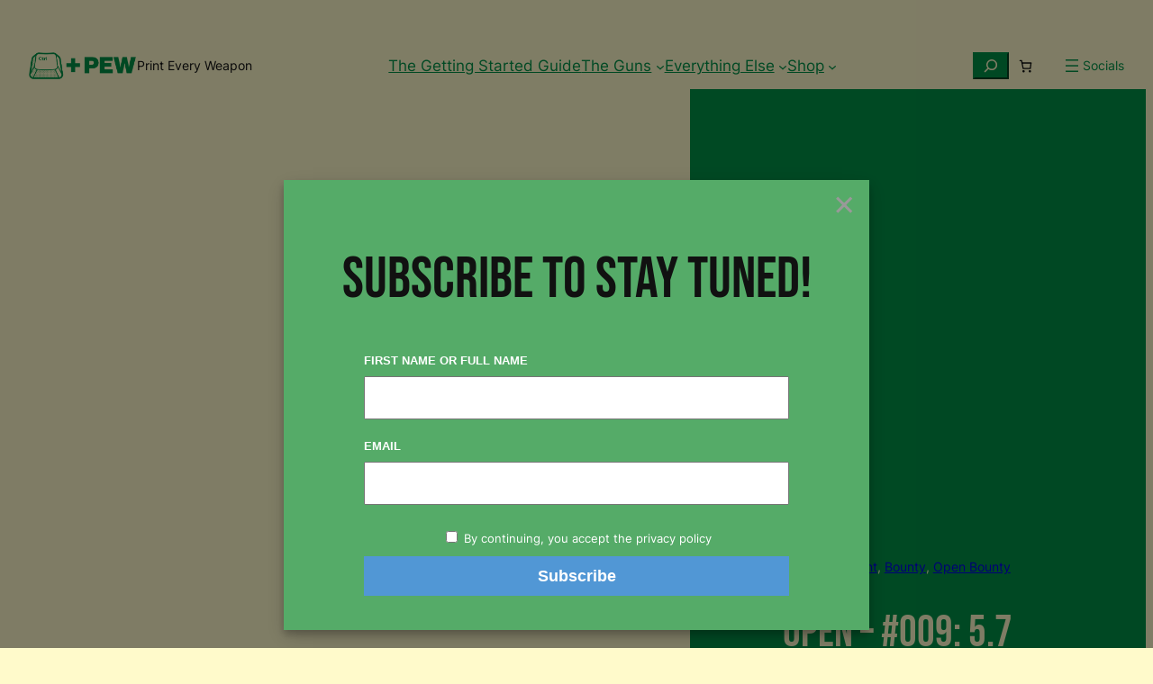

--- FILE ---
content_type: text/html; charset=UTF-8
request_url: https://ctrlpew.com/009-5-7-middleton-mac/
body_size: 51068
content:
<!DOCTYPE html>
<html dir="ltr" lang="en-US" prefix="og: https://ogp.me/ns#">
<head>
	<meta charset="UTF-8" />
	<meta name="viewport" content="width=device-width, initial-scale=1" />
        <style>
            :root {
                        }

                    </style>
		
		<!-- All in One SEO Pro 4.9.3 - aioseo.com -->
		<title>Open – #009: 5.7 Middleton Mac » CTRL+Pew</title>
	<meta name="description" content="Bounty ID: #009 Status: Open Instigator: AP Current Purse (BTC): 0.00226086 Contributors: 1 Contribute To This Bounty Claim This Bounty Win Conditions Design, develop, test, and release to The Gatalog&#039;s testing and documentation and release standards: A 3D printable Middleton Made M11 variant Using the Masterpiece Arms 5.7 Mac Upper Using Ruger 5.7 Magazines Notice:" />
	<meta name="robots" content="max-image-preview:large" />
	<meta name="author" content="ctrlpew"/>
	<link rel="canonical" href="https://ctrlpew.com/009-5-7-middleton-mac/" />
	<meta name="generator" content="All in One SEO Pro (AIOSEO) 4.9.3" />
		<meta property="og:locale" content="en_US" />
		<meta property="og:site_name" content="CTRL+Pew » Print Every Weapon" />
		<meta property="og:type" content="article" />
		<meta property="og:title" content="Open – #009: 5.7 Middleton Mac » CTRL+Pew" />
		<meta property="og:description" content="Bounty ID: #009 Status: Open Instigator: AP Current Purse (BTC): 0.00226086 Contributors: 1 Contribute To This Bounty Claim This Bounty Win Conditions Design, develop, test, and release to The Gatalog&#039;s testing and documentation and release standards: A 3D printable Middleton Made M11 variant Using the Masterpiece Arms 5.7 Mac Upper Using Ruger 5.7 Magazines Notice:" />
		<meta property="og:url" content="https://ctrlpew.com/009-5-7-middleton-mac/" />
		<meta property="og:image" content="https://ctrlpew.com/wp-content/uploads/2020/03/9.jpg" />
		<meta property="og:image:secure_url" content="https://ctrlpew.com/wp-content/uploads/2020/03/9.jpg" />
		<meta property="article:published_time" content="2022-04-05T16:13:38+00:00" />
		<meta property="article:modified_time" content="2024-05-10T19:04:05+00:00" />
		<meta property="article:publisher" content="https://www.facebook.com/ctrlpew" />
		<meta name="twitter:card" content="summary" />
		<meta name="twitter:site" content="@CtrlPew" />
		<meta name="twitter:title" content="Open – #009: 5.7 Middleton Mac » CTRL+Pew" />
		<meta name="twitter:description" content="Bounty ID: #009 Status: Open Instigator: AP Current Purse (BTC): 0.00226086 Contributors: 1 Contribute To This Bounty Claim This Bounty Win Conditions Design, develop, test, and release to The Gatalog&#039;s testing and documentation and release standards: A 3D printable Middleton Made M11 variant Using the Masterpiece Arms 5.7 Mac Upper Using Ruger 5.7 Magazines Notice:" />
		<meta name="twitter:creator" content="@CtrlPew" />
		<meta name="twitter:image" content="https://ctrlpew.com/wp-content/uploads/2020/03/9.jpg" />
		<script type="application/ld+json" class="aioseo-schema">
			{"@context":"https:\/\/schema.org","@graph":[{"@type":"BlogPosting","@id":"https:\/\/ctrlpew.com\/009-5-7-middleton-mac\/#blogposting","name":"Open \u2013 #009: 5.7 Middleton Mac \u00bb CTRL+Pew","headline":"Open &#8211; #009: 5.7 Middleton Mac","author":{"@id":"https:\/\/ctrlpew.com\/author\/ctrlpew_ilpjut\/#author"},"publisher":{"@id":"https:\/\/ctrlpew.com\/#person"},"image":{"@type":"ImageObject","@id":"https:\/\/ctrlpew.com\/009-5-7-middleton-mac\/#articleImage","url":"https:\/\/secure.gravatar.com\/avatar\/7dfe6f34d81bd3f2b4c11b1143ab13d3ad0d0da17b61e9096e8d1d0db8044837?s=96&d=mm&r=g","width":96,"height":96,"caption":"ctrlpew"},"datePublished":"2022-04-05T11:13:38-05:00","dateModified":"2024-05-10T14:04:05-05:00","inLanguage":"en-US","mainEntityOfPage":{"@id":"https:\/\/ctrlpew.com\/009-5-7-middleton-mac\/#webpage"},"isPartOf":{"@id":"https:\/\/ctrlpew.com\/009-5-7-middleton-mac\/#webpage"},"articleSection":"Announcment, Bounty, Open Bounty"},{"@type":"BreadcrumbList","@id":"https:\/\/ctrlpew.com\/009-5-7-middleton-mac\/#breadcrumblist","itemListElement":[{"@type":"ListItem","@id":"https:\/\/ctrlpew.com#listItem","position":1,"name":"Home","item":"https:\/\/ctrlpew.com","nextItem":{"@type":"ListItem","@id":"https:\/\/ctrlpew.com\/category\/bounty\/#listItem","name":"Bounty"}},{"@type":"ListItem","@id":"https:\/\/ctrlpew.com\/category\/bounty\/#listItem","position":2,"name":"Bounty","item":"https:\/\/ctrlpew.com\/category\/bounty\/","nextItem":{"@type":"ListItem","@id":"https:\/\/ctrlpew.com\/category\/bounty\/openbounty\/#listItem","name":"Open Bounty"},"previousItem":{"@type":"ListItem","@id":"https:\/\/ctrlpew.com#listItem","name":"Home"}},{"@type":"ListItem","@id":"https:\/\/ctrlpew.com\/category\/bounty\/openbounty\/#listItem","position":3,"name":"Open Bounty","item":"https:\/\/ctrlpew.com\/category\/bounty\/openbounty\/","nextItem":{"@type":"ListItem","@id":"https:\/\/ctrlpew.com\/009-5-7-middleton-mac\/#listItem","name":"Open &#8211; #009: 5.7 Middleton Mac"},"previousItem":{"@type":"ListItem","@id":"https:\/\/ctrlpew.com\/category\/bounty\/#listItem","name":"Bounty"}},{"@type":"ListItem","@id":"https:\/\/ctrlpew.com\/009-5-7-middleton-mac\/#listItem","position":4,"name":"Open &#8211; #009: 5.7 Middleton Mac","previousItem":{"@type":"ListItem","@id":"https:\/\/ctrlpew.com\/category\/bounty\/openbounty\/#listItem","name":"Open Bounty"}}]},{"@type":"Person","@id":"https:\/\/ctrlpew.com\/#person","name":"ctrlpew","image":{"@type":"ImageObject","@id":"https:\/\/ctrlpew.com\/009-5-7-middleton-mac\/#personImage","url":"https:\/\/secure.gravatar.com\/avatar\/7dfe6f34d81bd3f2b4c11b1143ab13d3ad0d0da17b61e9096e8d1d0db8044837?s=96&d=mm&r=g","width":96,"height":96,"caption":"ctrlpew"}},{"@type":"Person","@id":"https:\/\/ctrlpew.com\/author\/ctrlpew_ilpjut\/#author","url":"https:\/\/ctrlpew.com\/author\/ctrlpew_ilpjut\/","name":"ctrlpew","image":{"@type":"ImageObject","@id":"https:\/\/ctrlpew.com\/009-5-7-middleton-mac\/#authorImage","url":"https:\/\/secure.gravatar.com\/avatar\/7dfe6f34d81bd3f2b4c11b1143ab13d3ad0d0da17b61e9096e8d1d0db8044837?s=96&d=mm&r=g","width":96,"height":96,"caption":"ctrlpew"}},{"@type":"WebPage","@id":"https:\/\/ctrlpew.com\/009-5-7-middleton-mac\/#webpage","url":"https:\/\/ctrlpew.com\/009-5-7-middleton-mac\/","name":"Open \u2013 #009: 5.7 Middleton Mac \u00bb CTRL+Pew","description":"Bounty ID: #009 Status: Open Instigator: AP Current Purse (BTC): 0.00226086 Contributors: 1 Contribute To This Bounty Claim This Bounty Win Conditions Design, develop, test, and release to The Gatalog's testing and documentation and release standards: A 3D printable Middleton Made M11 variant Using the Masterpiece Arms 5.7 Mac Upper Using Ruger 5.7 Magazines Notice:","inLanguage":"en-US","isPartOf":{"@id":"https:\/\/ctrlpew.com\/#website"},"breadcrumb":{"@id":"https:\/\/ctrlpew.com\/009-5-7-middleton-mac\/#breadcrumblist"},"author":{"@id":"https:\/\/ctrlpew.com\/author\/ctrlpew_ilpjut\/#author"},"creator":{"@id":"https:\/\/ctrlpew.com\/author\/ctrlpew_ilpjut\/#author"},"datePublished":"2022-04-05T11:13:38-05:00","dateModified":"2024-05-10T14:04:05-05:00"},{"@type":"WebSite","@id":"https:\/\/ctrlpew.com\/#website","url":"https:\/\/ctrlpew.com\/","name":"CTRL+Pew","description":"Print Every Weapon","inLanguage":"en-US","publisher":{"@id":"https:\/\/ctrlpew.com\/#person"}}]}
		</script>
		<!-- All in One SEO Pro -->


<link rel='dns-prefetch' href='//www.googletagmanager.com' />
<link rel="alternate" type="application/rss+xml" title="CTRL+Pew &raquo; Feed" href="https://ctrlpew.com/feed/" />
<link rel="alternate" type="application/rss+xml" title="CTRL+Pew &raquo; Comments Feed" href="https://ctrlpew.com/comments/feed/" />
<link rel="alternate" type="application/rss+xml" title="CTRL+Pew &raquo; Open &#8211; #009: 5.7 Middleton Mac Comments Feed" href="https://ctrlpew.com/009-5-7-middleton-mac/feed/" />
<link rel="alternate" title="oEmbed (JSON)" type="application/json+oembed" href="https://ctrlpew.com/wp-json/oembed/1.0/embed?url=https%3A%2F%2Fctrlpew.com%2F009-5-7-middleton-mac%2F" />
<link rel="alternate" title="oEmbed (XML)" type="text/xml+oembed" href="https://ctrlpew.com/wp-json/oembed/1.0/embed?url=https%3A%2F%2Fctrlpew.com%2F009-5-7-middleton-mac%2F&#038;format=xml" />
<style id='wp-img-auto-sizes-contain-inline-css'>
img:is([sizes=auto i],[sizes^="auto," i]){contain-intrinsic-size:3000px 1500px}
/*# sourceURL=wp-img-auto-sizes-contain-inline-css */
</style>
<link rel='stylesheet' id='wooco-blocks-css' href='https://ctrlpew.com/wp-content/plugins/wpc-composite-products/assets/css/blocks.css?ver=7.6.7' media='all' />
<link rel='stylesheet' id='woosb-blocks-css' href='https://ctrlpew.com/wp-content/plugins/woo-product-bundle/assets/css/blocks.css?ver=8.4.2' media='all' />
<style id='wp-block-spacer-inline-css'>
.wp-block-spacer{clear:both}
/*# sourceURL=https://ctrlpew.com/wp-includes/blocks/spacer/style.min.css */
</style>
<style id='wp-block-group-inline-css'>
.wp-block-group{box-sizing:border-box}:where(.wp-block-group.wp-block-group-is-layout-constrained){position:relative}
/*# sourceURL=https://ctrlpew.com/wp-includes/blocks/group/style.min.css */
</style>
<style id='wp-block-site-logo-inline-css'>
.wp-block-site-logo{box-sizing:border-box;line-height:0}.wp-block-site-logo a{display:inline-block;line-height:0}.wp-block-site-logo.is-default-size img{height:auto;width:120px}.wp-block-site-logo img{height:auto;max-width:100%}.wp-block-site-logo a,.wp-block-site-logo img{border-radius:inherit}.wp-block-site-logo.aligncenter{margin-left:auto;margin-right:auto;text-align:center}:root :where(.wp-block-site-logo.is-style-rounded){border-radius:9999px}
/*# sourceURL=https://ctrlpew.com/wp-includes/blocks/site-logo/style.min.css */
</style>
<style id='wp-block-site-tagline-inline-css'>
.wp-block-site-tagline{box-sizing:border-box}
/*# sourceURL=https://ctrlpew.com/wp-includes/blocks/site-tagline/style.min.css */
</style>
<style id='wp-block-navigation-link-inline-css'>
.wp-block-navigation .wp-block-navigation-item__label{overflow-wrap:break-word}.wp-block-navigation .wp-block-navigation-item__description{display:none}.link-ui-tools{outline:1px solid #f0f0f0;padding:8px}.link-ui-block-inserter{padding-top:8px}.link-ui-block-inserter__back{margin-left:8px;text-transform:uppercase}

				.is-style-arrow-link .wp-block-navigation-item__label:after {
					content: "\2197";
					padding-inline-start: 0.25rem;
					vertical-align: middle;
					text-decoration: none;
					display: inline-block;
				}
/*# sourceURL=wp-block-navigation-link-inline-css */
</style>
<style id='wp-block-navigation-inline-css'>
.wp-block-navigation{position:relative}.wp-block-navigation ul{margin-bottom:0;margin-left:0;margin-top:0;padding-left:0}.wp-block-navigation ul,.wp-block-navigation ul li{list-style:none;padding:0}.wp-block-navigation .wp-block-navigation-item{align-items:center;background-color:inherit;display:flex;position:relative}.wp-block-navigation .wp-block-navigation-item .wp-block-navigation__submenu-container:empty{display:none}.wp-block-navigation .wp-block-navigation-item__content{display:block;z-index:1}.wp-block-navigation .wp-block-navigation-item__content.wp-block-navigation-item__content{color:inherit}.wp-block-navigation.has-text-decoration-underline .wp-block-navigation-item__content,.wp-block-navigation.has-text-decoration-underline .wp-block-navigation-item__content:active,.wp-block-navigation.has-text-decoration-underline .wp-block-navigation-item__content:focus{text-decoration:underline}.wp-block-navigation.has-text-decoration-line-through .wp-block-navigation-item__content,.wp-block-navigation.has-text-decoration-line-through .wp-block-navigation-item__content:active,.wp-block-navigation.has-text-decoration-line-through .wp-block-navigation-item__content:focus{text-decoration:line-through}.wp-block-navigation :where(a),.wp-block-navigation :where(a:active),.wp-block-navigation :where(a:focus){text-decoration:none}.wp-block-navigation .wp-block-navigation__submenu-icon{align-self:center;background-color:inherit;border:none;color:currentColor;display:inline-block;font-size:inherit;height:.6em;line-height:0;margin-left:.25em;padding:0;width:.6em}.wp-block-navigation .wp-block-navigation__submenu-icon svg{display:inline-block;stroke:currentColor;height:inherit;margin-top:.075em;width:inherit}.wp-block-navigation{--navigation-layout-justification-setting:flex-start;--navigation-layout-direction:row;--navigation-layout-wrap:wrap;--navigation-layout-justify:flex-start;--navigation-layout-align:center}.wp-block-navigation.is-vertical{--navigation-layout-direction:column;--navigation-layout-justify:initial;--navigation-layout-align:flex-start}.wp-block-navigation.no-wrap{--navigation-layout-wrap:nowrap}.wp-block-navigation.items-justified-center{--navigation-layout-justification-setting:center;--navigation-layout-justify:center}.wp-block-navigation.items-justified-center.is-vertical{--navigation-layout-align:center}.wp-block-navigation.items-justified-right{--navigation-layout-justification-setting:flex-end;--navigation-layout-justify:flex-end}.wp-block-navigation.items-justified-right.is-vertical{--navigation-layout-align:flex-end}.wp-block-navigation.items-justified-space-between{--navigation-layout-justification-setting:space-between;--navigation-layout-justify:space-between}.wp-block-navigation .has-child .wp-block-navigation__submenu-container{align-items:normal;background-color:inherit;color:inherit;display:flex;flex-direction:column;opacity:0;position:absolute;z-index:2}@media not (prefers-reduced-motion){.wp-block-navigation .has-child .wp-block-navigation__submenu-container{transition:opacity .1s linear}}.wp-block-navigation .has-child .wp-block-navigation__submenu-container{height:0;overflow:hidden;visibility:hidden;width:0}.wp-block-navigation .has-child .wp-block-navigation__submenu-container>.wp-block-navigation-item>.wp-block-navigation-item__content{display:flex;flex-grow:1;padding:.5em 1em}.wp-block-navigation .has-child .wp-block-navigation__submenu-container>.wp-block-navigation-item>.wp-block-navigation-item__content .wp-block-navigation__submenu-icon{margin-left:auto;margin-right:0}.wp-block-navigation .has-child .wp-block-navigation__submenu-container .wp-block-navigation-item__content{margin:0}.wp-block-navigation .has-child .wp-block-navigation__submenu-container{left:-1px;top:100%}@media (min-width:782px){.wp-block-navigation .has-child .wp-block-navigation__submenu-container .wp-block-navigation__submenu-container{left:100%;top:-1px}.wp-block-navigation .has-child .wp-block-navigation__submenu-container .wp-block-navigation__submenu-container:before{background:#0000;content:"";display:block;height:100%;position:absolute;right:100%;width:.5em}.wp-block-navigation .has-child .wp-block-navigation__submenu-container .wp-block-navigation__submenu-icon{margin-right:.25em}.wp-block-navigation .has-child .wp-block-navigation__submenu-container .wp-block-navigation__submenu-icon svg{transform:rotate(-90deg)}}.wp-block-navigation .has-child .wp-block-navigation-submenu__toggle[aria-expanded=true]~.wp-block-navigation__submenu-container,.wp-block-navigation .has-child:not(.open-on-click):hover>.wp-block-navigation__submenu-container,.wp-block-navigation .has-child:not(.open-on-click):not(.open-on-hover-click):focus-within>.wp-block-navigation__submenu-container{height:auto;min-width:200px;opacity:1;overflow:visible;visibility:visible;width:auto}.wp-block-navigation.has-background .has-child .wp-block-navigation__submenu-container{left:0;top:100%}@media (min-width:782px){.wp-block-navigation.has-background .has-child .wp-block-navigation__submenu-container .wp-block-navigation__submenu-container{left:100%;top:0}}.wp-block-navigation-submenu{display:flex;position:relative}.wp-block-navigation-submenu .wp-block-navigation__submenu-icon svg{stroke:currentColor}button.wp-block-navigation-item__content{background-color:initial;border:none;color:currentColor;font-family:inherit;font-size:inherit;font-style:inherit;font-weight:inherit;letter-spacing:inherit;line-height:inherit;text-align:left;text-transform:inherit}.wp-block-navigation-submenu__toggle{cursor:pointer}.wp-block-navigation-submenu__toggle[aria-expanded=true]+.wp-block-navigation__submenu-icon>svg,.wp-block-navigation-submenu__toggle[aria-expanded=true]>svg{transform:rotate(180deg)}.wp-block-navigation-item.open-on-click .wp-block-navigation-submenu__toggle{padding-left:0;padding-right:.85em}.wp-block-navigation-item.open-on-click .wp-block-navigation-submenu__toggle+.wp-block-navigation__submenu-icon{margin-left:-.6em;pointer-events:none}.wp-block-navigation-item.open-on-click button.wp-block-navigation-item__content:not(.wp-block-navigation-submenu__toggle){padding:0}.wp-block-navigation .wp-block-page-list,.wp-block-navigation__container,.wp-block-navigation__responsive-close,.wp-block-navigation__responsive-container,.wp-block-navigation__responsive-container-content,.wp-block-navigation__responsive-dialog{gap:inherit}:where(.wp-block-navigation.has-background .wp-block-navigation-item a:not(.wp-element-button)),:where(.wp-block-navigation.has-background .wp-block-navigation-submenu a:not(.wp-element-button)){padding:.5em 1em}:where(.wp-block-navigation .wp-block-navigation__submenu-container .wp-block-navigation-item a:not(.wp-element-button)),:where(.wp-block-navigation .wp-block-navigation__submenu-container .wp-block-navigation-submenu a:not(.wp-element-button)),:where(.wp-block-navigation .wp-block-navigation__submenu-container .wp-block-navigation-submenu button.wp-block-navigation-item__content),:where(.wp-block-navigation .wp-block-navigation__submenu-container .wp-block-pages-list__item button.wp-block-navigation-item__content){padding:.5em 1em}.wp-block-navigation.items-justified-right .wp-block-navigation__container .has-child .wp-block-navigation__submenu-container,.wp-block-navigation.items-justified-right .wp-block-page-list>.has-child .wp-block-navigation__submenu-container,.wp-block-navigation.items-justified-space-between .wp-block-page-list>.has-child:last-child .wp-block-navigation__submenu-container,.wp-block-navigation.items-justified-space-between>.wp-block-navigation__container>.has-child:last-child .wp-block-navigation__submenu-container{left:auto;right:0}.wp-block-navigation.items-justified-right .wp-block-navigation__container .has-child .wp-block-navigation__submenu-container .wp-block-navigation__submenu-container,.wp-block-navigation.items-justified-right .wp-block-page-list>.has-child .wp-block-navigation__submenu-container .wp-block-navigation__submenu-container,.wp-block-navigation.items-justified-space-between .wp-block-page-list>.has-child:last-child .wp-block-navigation__submenu-container .wp-block-navigation__submenu-container,.wp-block-navigation.items-justified-space-between>.wp-block-navigation__container>.has-child:last-child .wp-block-navigation__submenu-container .wp-block-navigation__submenu-container{left:-1px;right:-1px}@media (min-width:782px){.wp-block-navigation.items-justified-right .wp-block-navigation__container .has-child .wp-block-navigation__submenu-container .wp-block-navigation__submenu-container,.wp-block-navigation.items-justified-right .wp-block-page-list>.has-child .wp-block-navigation__submenu-container .wp-block-navigation__submenu-container,.wp-block-navigation.items-justified-space-between .wp-block-page-list>.has-child:last-child .wp-block-navigation__submenu-container .wp-block-navigation__submenu-container,.wp-block-navigation.items-justified-space-between>.wp-block-navigation__container>.has-child:last-child .wp-block-navigation__submenu-container .wp-block-navigation__submenu-container{left:auto;right:100%}}.wp-block-navigation:not(.has-background) .wp-block-navigation__submenu-container{background-color:#fff;border:1px solid #00000026}.wp-block-navigation.has-background .wp-block-navigation__submenu-container{background-color:inherit}.wp-block-navigation:not(.has-text-color) .wp-block-navigation__submenu-container{color:#000}.wp-block-navigation__container{align-items:var(--navigation-layout-align,initial);display:flex;flex-direction:var(--navigation-layout-direction,initial);flex-wrap:var(--navigation-layout-wrap,wrap);justify-content:var(--navigation-layout-justify,initial);list-style:none;margin:0;padding-left:0}.wp-block-navigation__container .is-responsive{display:none}.wp-block-navigation__container:only-child,.wp-block-page-list:only-child{flex-grow:1}@keyframes overlay-menu__fade-in-animation{0%{opacity:0;transform:translateY(.5em)}to{opacity:1;transform:translateY(0)}}.wp-block-navigation__responsive-container{bottom:0;display:none;left:0;position:fixed;right:0;top:0}.wp-block-navigation__responsive-container :where(.wp-block-navigation-item a){color:inherit}.wp-block-navigation__responsive-container .wp-block-navigation__responsive-container-content{align-items:var(--navigation-layout-align,initial);display:flex;flex-direction:var(--navigation-layout-direction,initial);flex-wrap:var(--navigation-layout-wrap,wrap);justify-content:var(--navigation-layout-justify,initial)}.wp-block-navigation__responsive-container:not(.is-menu-open.is-menu-open){background-color:inherit!important;color:inherit!important}.wp-block-navigation__responsive-container.is-menu-open{background-color:inherit;display:flex;flex-direction:column}@media not (prefers-reduced-motion){.wp-block-navigation__responsive-container.is-menu-open{animation:overlay-menu__fade-in-animation .1s ease-out;animation-fill-mode:forwards}}.wp-block-navigation__responsive-container.is-menu-open{overflow:auto;padding:clamp(1rem,var(--wp--style--root--padding-top),20rem) clamp(1rem,var(--wp--style--root--padding-right),20rem) clamp(1rem,var(--wp--style--root--padding-bottom),20rem) clamp(1rem,var(--wp--style--root--padding-left),20rem);z-index:100000}.wp-block-navigation__responsive-container.is-menu-open .wp-block-navigation__responsive-container-content{align-items:var(--navigation-layout-justification-setting,inherit);display:flex;flex-direction:column;flex-wrap:nowrap;overflow:visible;padding-top:calc(2rem + 24px)}.wp-block-navigation__responsive-container.is-menu-open .wp-block-navigation__responsive-container-content,.wp-block-navigation__responsive-container.is-menu-open .wp-block-navigation__responsive-container-content .wp-block-navigation__container,.wp-block-navigation__responsive-container.is-menu-open .wp-block-navigation__responsive-container-content .wp-block-page-list{justify-content:flex-start}.wp-block-navigation__responsive-container.is-menu-open .wp-block-navigation__responsive-container-content .wp-block-navigation__submenu-icon{display:none}.wp-block-navigation__responsive-container.is-menu-open .wp-block-navigation__responsive-container-content .has-child .wp-block-navigation__submenu-container{border:none;height:auto;min-width:200px;opacity:1;overflow:initial;padding-left:2rem;padding-right:2rem;position:static;visibility:visible;width:auto}.wp-block-navigation__responsive-container.is-menu-open .wp-block-navigation__responsive-container-content .wp-block-navigation__container,.wp-block-navigation__responsive-container.is-menu-open .wp-block-navigation__responsive-container-content .wp-block-navigation__submenu-container{gap:inherit}.wp-block-navigation__responsive-container.is-menu-open .wp-block-navigation__responsive-container-content .wp-block-navigation__submenu-container{padding-top:var(--wp--style--block-gap,2em)}.wp-block-navigation__responsive-container.is-menu-open .wp-block-navigation__responsive-container-content .wp-block-navigation-item__content{padding:0}.wp-block-navigation__responsive-container.is-menu-open .wp-block-navigation__responsive-container-content .wp-block-navigation-item,.wp-block-navigation__responsive-container.is-menu-open .wp-block-navigation__responsive-container-content .wp-block-navigation__container,.wp-block-navigation__responsive-container.is-menu-open .wp-block-navigation__responsive-container-content .wp-block-page-list{align-items:var(--navigation-layout-justification-setting,initial);display:flex;flex-direction:column}.wp-block-navigation__responsive-container.is-menu-open .wp-block-navigation-item,.wp-block-navigation__responsive-container.is-menu-open .wp-block-navigation-item .wp-block-navigation__submenu-container,.wp-block-navigation__responsive-container.is-menu-open .wp-block-navigation__container,.wp-block-navigation__responsive-container.is-menu-open .wp-block-page-list{background:#0000!important;color:inherit!important}.wp-block-navigation__responsive-container.is-menu-open .wp-block-navigation__submenu-container.wp-block-navigation__submenu-container.wp-block-navigation__submenu-container.wp-block-navigation__submenu-container{left:auto;right:auto}@media (min-width:600px){.wp-block-navigation__responsive-container:not(.hidden-by-default):not(.is-menu-open){background-color:inherit;display:block;position:relative;width:100%;z-index:auto}.wp-block-navigation__responsive-container:not(.hidden-by-default):not(.is-menu-open) .wp-block-navigation__responsive-container-close{display:none}.wp-block-navigation__responsive-container.is-menu-open .wp-block-navigation__submenu-container.wp-block-navigation__submenu-container.wp-block-navigation__submenu-container.wp-block-navigation__submenu-container{left:0}}.wp-block-navigation:not(.has-background) .wp-block-navigation__responsive-container.is-menu-open{background-color:#fff}.wp-block-navigation:not(.has-text-color) .wp-block-navigation__responsive-container.is-menu-open{color:#000}.wp-block-navigation__toggle_button_label{font-size:1rem;font-weight:700}.wp-block-navigation__responsive-container-close,.wp-block-navigation__responsive-container-open{background:#0000;border:none;color:currentColor;cursor:pointer;margin:0;padding:0;text-transform:inherit;vertical-align:middle}.wp-block-navigation__responsive-container-close svg,.wp-block-navigation__responsive-container-open svg{fill:currentColor;display:block;height:24px;pointer-events:none;width:24px}.wp-block-navigation__responsive-container-open{display:flex}.wp-block-navigation__responsive-container-open.wp-block-navigation__responsive-container-open.wp-block-navigation__responsive-container-open{font-family:inherit;font-size:inherit;font-weight:inherit}@media (min-width:600px){.wp-block-navigation__responsive-container-open:not(.always-shown){display:none}}.wp-block-navigation__responsive-container-close{position:absolute;right:0;top:0;z-index:2}.wp-block-navigation__responsive-container-close.wp-block-navigation__responsive-container-close.wp-block-navigation__responsive-container-close{font-family:inherit;font-size:inherit;font-weight:inherit}.wp-block-navigation__responsive-close{width:100%}.has-modal-open .wp-block-navigation__responsive-close{margin-left:auto;margin-right:auto;max-width:var(--wp--style--global--wide-size,100%)}.wp-block-navigation__responsive-close:focus{outline:none}.is-menu-open .wp-block-navigation__responsive-close,.is-menu-open .wp-block-navigation__responsive-container-content,.is-menu-open .wp-block-navigation__responsive-dialog{box-sizing:border-box}.wp-block-navigation__responsive-dialog{position:relative}.has-modal-open .admin-bar .is-menu-open .wp-block-navigation__responsive-dialog{margin-top:46px}@media (min-width:782px){.has-modal-open .admin-bar .is-menu-open .wp-block-navigation__responsive-dialog{margin-top:32px}}html.has-modal-open{overflow:hidden}
/*# sourceURL=https://ctrlpew.com/wp-includes/blocks/navigation/style.min.css */
</style>
<style id='wp-block-search-inline-css'>
.wp-block-search__button{margin-left:10px;word-break:normal}.wp-block-search__button.has-icon{line-height:0}.wp-block-search__button svg{height:1.25em;min-height:24px;min-width:24px;width:1.25em;fill:currentColor;vertical-align:text-bottom}:where(.wp-block-search__button){border:1px solid #ccc;padding:6px 10px}.wp-block-search__inside-wrapper{display:flex;flex:auto;flex-wrap:nowrap;max-width:100%}.wp-block-search__label{width:100%}.wp-block-search.wp-block-search__button-only .wp-block-search__button{box-sizing:border-box;display:flex;flex-shrink:0;justify-content:center;margin-left:0;max-width:100%}.wp-block-search.wp-block-search__button-only .wp-block-search__inside-wrapper{min-width:0!important;transition-property:width}.wp-block-search.wp-block-search__button-only .wp-block-search__input{flex-basis:100%;transition-duration:.3s}.wp-block-search.wp-block-search__button-only.wp-block-search__searchfield-hidden,.wp-block-search.wp-block-search__button-only.wp-block-search__searchfield-hidden .wp-block-search__inside-wrapper{overflow:hidden}.wp-block-search.wp-block-search__button-only.wp-block-search__searchfield-hidden .wp-block-search__input{border-left-width:0!important;border-right-width:0!important;flex-basis:0;flex-grow:0;margin:0;min-width:0!important;padding-left:0!important;padding-right:0!important;width:0!important}:where(.wp-block-search__input){appearance:none;border:1px solid #949494;flex-grow:1;font-family:inherit;font-size:inherit;font-style:inherit;font-weight:inherit;letter-spacing:inherit;line-height:inherit;margin-left:0;margin-right:0;min-width:3rem;padding:8px;text-decoration:unset!important;text-transform:inherit}:where(.wp-block-search__button-inside .wp-block-search__inside-wrapper){background-color:#fff;border:1px solid #949494;box-sizing:border-box;padding:4px}:where(.wp-block-search__button-inside .wp-block-search__inside-wrapper) .wp-block-search__input{border:none;border-radius:0;padding:0 4px}:where(.wp-block-search__button-inside .wp-block-search__inside-wrapper) .wp-block-search__input:focus{outline:none}:where(.wp-block-search__button-inside .wp-block-search__inside-wrapper) :where(.wp-block-search__button){padding:4px 8px}.wp-block-search.aligncenter .wp-block-search__inside-wrapper{margin:auto}.wp-block[data-align=right] .wp-block-search.wp-block-search__button-only .wp-block-search__inside-wrapper{float:right}
/*# sourceURL=https://ctrlpew.com/wp-includes/blocks/search/style.min.css */
</style>
<style id='wp-block-paragraph-inline-css'>
.is-small-text{font-size:.875em}.is-regular-text{font-size:1em}.is-large-text{font-size:2.25em}.is-larger-text{font-size:3em}.has-drop-cap:not(:focus):first-letter{float:left;font-size:8.4em;font-style:normal;font-weight:100;line-height:.68;margin:.05em .1em 0 0;text-transform:uppercase}body.rtl .has-drop-cap:not(:focus):first-letter{float:none;margin-left:.1em}p.has-drop-cap.has-background{overflow:hidden}:root :where(p.has-background){padding:1.25em 2.375em}:where(p.has-text-color:not(.has-link-color)) a{color:inherit}p.has-text-align-left[style*="writing-mode:vertical-lr"],p.has-text-align-right[style*="writing-mode:vertical-rl"]{rotate:180deg}
/*# sourceURL=https://ctrlpew.com/wp-includes/blocks/paragraph/style.min.css */
</style>
<link rel='stylesheet' id='wc-blocks-style-css' href='https://ctrlpew.com/wp-content/plugins/woocommerce/assets/client/blocks/wc-blocks.css?ver=wc-10.4.3' media='all' />
<style id='wc-blocks-style-inline-css'>
:root{--drawer-width: 480px}
/*# sourceURL=wc-blocks-style-inline-css */
</style>
<link rel='stylesheet' id='wc-blocks-style-mini-cart-contents-css' href='https://ctrlpew.com/wp-content/plugins/woocommerce/assets/client/blocks/mini-cart-contents.css?ver=wc-10.4.3' media='all' />
<link rel='stylesheet' id='wc-blocks-packages-style-css' href='https://ctrlpew.com/wp-content/plugins/woocommerce/assets/client/blocks/packages-style.css?ver=wc-10.4.3' media='all' />
<link rel='stylesheet' id='wc-blocks-style-mini-cart-css' href='https://ctrlpew.com/wp-content/plugins/woocommerce/assets/client/blocks/mini-cart.css?ver=wc-10.4.3' media='all' />
<link rel='stylesheet' id='wc-blocks-style-customer-account-css' href='https://ctrlpew.com/wp-content/plugins/woocommerce/assets/client/blocks/customer-account.css?ver=wc-10.4.3' media='all' />
<style id='wp-block-post-terms-inline-css'>
.wp-block-post-terms{box-sizing:border-box}.wp-block-post-terms .wp-block-post-terms__separator{white-space:pre-wrap}

				.is-style-pill a,
				.is-style-pill span:not([class], [data-rich-text-placeholder]) {
					display: inline-block;
					background-color: var(--wp--preset--color--base-2);
					padding: 0.375rem 0.875rem;
					border-radius: var(--wp--preset--spacing--20);
				}

				.is-style-pill a:hover {
					background-color: var(--wp--preset--color--contrast-3);
				}
/*# sourceURL=wp-block-post-terms-inline-css */
</style>
<style id='wp-block-post-title-inline-css'>
.wp-block-post-title{box-sizing:border-box;word-break:break-word}.wp-block-post-title :where(a){display:inline-block;font-family:inherit;font-size:inherit;font-style:inherit;font-weight:inherit;letter-spacing:inherit;line-height:inherit;text-decoration:inherit}
/*# sourceURL=https://ctrlpew.com/wp-includes/blocks/post-title/style.min.css */
</style>
<style id='wp-block-post-author-inline-css'>
.wp-block-post-author{box-sizing:border-box;display:flex;flex-wrap:wrap}.wp-block-post-author__byline{font-size:.5em;margin-bottom:0;margin-top:0;width:100%}.wp-block-post-author__avatar{margin-right:1em}.wp-block-post-author__bio{font-size:.7em;margin-bottom:.7em}.wp-block-post-author__content{flex-basis:0;flex-grow:1}.wp-block-post-author__name{margin:0}
/*# sourceURL=https://ctrlpew.com/wp-includes/blocks/post-author/style.min.css */
</style>
<style id='wp-block-post-date-inline-css'>
.wp-block-post-date{box-sizing:border-box}
/*# sourceURL=https://ctrlpew.com/wp-includes/blocks/post-date/style.min.css */
</style>
<style id='wp-block-columns-inline-css'>
.wp-block-columns{box-sizing:border-box;display:flex;flex-wrap:wrap!important}@media (min-width:782px){.wp-block-columns{flex-wrap:nowrap!important}}.wp-block-columns{align-items:normal!important}.wp-block-columns.are-vertically-aligned-top{align-items:flex-start}.wp-block-columns.are-vertically-aligned-center{align-items:center}.wp-block-columns.are-vertically-aligned-bottom{align-items:flex-end}@media (max-width:781px){.wp-block-columns:not(.is-not-stacked-on-mobile)>.wp-block-column{flex-basis:100%!important}}@media (min-width:782px){.wp-block-columns:not(.is-not-stacked-on-mobile)>.wp-block-column{flex-basis:0;flex-grow:1}.wp-block-columns:not(.is-not-stacked-on-mobile)>.wp-block-column[style*=flex-basis]{flex-grow:0}}.wp-block-columns.is-not-stacked-on-mobile{flex-wrap:nowrap!important}.wp-block-columns.is-not-stacked-on-mobile>.wp-block-column{flex-basis:0;flex-grow:1}.wp-block-columns.is-not-stacked-on-mobile>.wp-block-column[style*=flex-basis]{flex-grow:0}:where(.wp-block-columns){margin-bottom:1.75em}:where(.wp-block-columns.has-background){padding:1.25em 2.375em}.wp-block-column{flex-grow:1;min-width:0;overflow-wrap:break-word;word-break:break-word}.wp-block-column.is-vertically-aligned-top{align-self:flex-start}.wp-block-column.is-vertically-aligned-center{align-self:center}.wp-block-column.is-vertically-aligned-bottom{align-self:flex-end}.wp-block-column.is-vertically-aligned-stretch{align-self:stretch}.wp-block-column.is-vertically-aligned-bottom,.wp-block-column.is-vertically-aligned-center,.wp-block-column.is-vertically-aligned-top{width:100%}
/*# sourceURL=https://ctrlpew.com/wp-includes/blocks/columns/style.min.css */
</style>
<style id='wp-block-heading-inline-css'>
h1:where(.wp-block-heading).has-background,h2:where(.wp-block-heading).has-background,h3:where(.wp-block-heading).has-background,h4:where(.wp-block-heading).has-background,h5:where(.wp-block-heading).has-background,h6:where(.wp-block-heading).has-background{padding:1.25em 2.375em}h1.has-text-align-left[style*=writing-mode]:where([style*=vertical-lr]),h1.has-text-align-right[style*=writing-mode]:where([style*=vertical-rl]),h2.has-text-align-left[style*=writing-mode]:where([style*=vertical-lr]),h2.has-text-align-right[style*=writing-mode]:where([style*=vertical-rl]),h3.has-text-align-left[style*=writing-mode]:where([style*=vertical-lr]),h3.has-text-align-right[style*=writing-mode]:where([style*=vertical-rl]),h4.has-text-align-left[style*=writing-mode]:where([style*=vertical-lr]),h4.has-text-align-right[style*=writing-mode]:where([style*=vertical-rl]),h5.has-text-align-left[style*=writing-mode]:where([style*=vertical-lr]),h5.has-text-align-right[style*=writing-mode]:where([style*=vertical-rl]),h6.has-text-align-left[style*=writing-mode]:where([style*=vertical-lr]),h6.has-text-align-right[style*=writing-mode]:where([style*=vertical-rl]){rotate:180deg}

				.is-style-asterisk:before {
					content: '';
					width: 1.5rem;
					height: 3rem;
					background: var(--wp--preset--color--contrast-2, currentColor);
					clip-path: path('M11.93.684v8.039l5.633-5.633 1.216 1.23-5.66 5.66h8.04v1.737H13.2l5.701 5.701-1.23 1.23-5.742-5.742V21h-1.737v-8.094l-5.77 5.77-1.23-1.217 5.743-5.742H.842V9.98h8.162l-5.701-5.7 1.23-1.231 5.66 5.66V.684h1.737Z');
					display: block;
				}

				/* Hide the asterisk if the heading has no content, to avoid using empty headings to display the asterisk only, which is an A11Y issue */
				.is-style-asterisk:empty:before {
					content: none;
				}

				.is-style-asterisk:-moz-only-whitespace:before {
					content: none;
				}

				.is-style-asterisk.has-text-align-center:before {
					margin: 0 auto;
				}

				.is-style-asterisk.has-text-align-right:before {
					margin-left: auto;
				}

				.rtl .is-style-asterisk.has-text-align-left:before {
					margin-right: auto;
				}
/*# sourceURL=wp-block-heading-inline-css */
</style>
<style id='wp-block-button-inline-css'>
.wp-block-button__link{align-content:center;box-sizing:border-box;cursor:pointer;display:inline-block;height:100%;text-align:center;word-break:break-word}.wp-block-button__link.aligncenter{text-align:center}.wp-block-button__link.alignright{text-align:right}:where(.wp-block-button__link){border-radius:9999px;box-shadow:none;padding:calc(.667em + 2px) calc(1.333em + 2px);text-decoration:none}.wp-block-button[style*=text-decoration] .wp-block-button__link{text-decoration:inherit}.wp-block-buttons>.wp-block-button.has-custom-width{max-width:none}.wp-block-buttons>.wp-block-button.has-custom-width .wp-block-button__link{width:100%}.wp-block-buttons>.wp-block-button.has-custom-font-size .wp-block-button__link{font-size:inherit}.wp-block-buttons>.wp-block-button.wp-block-button__width-25{width:calc(25% - var(--wp--style--block-gap, .5em)*.75)}.wp-block-buttons>.wp-block-button.wp-block-button__width-50{width:calc(50% - var(--wp--style--block-gap, .5em)*.5)}.wp-block-buttons>.wp-block-button.wp-block-button__width-75{width:calc(75% - var(--wp--style--block-gap, .5em)*.25)}.wp-block-buttons>.wp-block-button.wp-block-button__width-100{flex-basis:100%;width:100%}.wp-block-buttons.is-vertical>.wp-block-button.wp-block-button__width-25{width:25%}.wp-block-buttons.is-vertical>.wp-block-button.wp-block-button__width-50{width:50%}.wp-block-buttons.is-vertical>.wp-block-button.wp-block-button__width-75{width:75%}.wp-block-button.is-style-squared,.wp-block-button__link.wp-block-button.is-style-squared{border-radius:0}.wp-block-button.no-border-radius,.wp-block-button__link.no-border-radius{border-radius:0!important}:root :where(.wp-block-button .wp-block-button__link.is-style-outline),:root :where(.wp-block-button.is-style-outline>.wp-block-button__link){border:2px solid;padding:.667em 1.333em}:root :where(.wp-block-button .wp-block-button__link.is-style-outline:not(.has-text-color)),:root :where(.wp-block-button.is-style-outline>.wp-block-button__link:not(.has-text-color)){color:currentColor}:root :where(.wp-block-button .wp-block-button__link.is-style-outline:not(.has-background)),:root :where(.wp-block-button.is-style-outline>.wp-block-button__link:not(.has-background)){background-color:initial;background-image:none}
/*# sourceURL=https://ctrlpew.com/wp-includes/blocks/button/style.min.css */
</style>
<style id='twentytwentyfour-button-style-outline-inline-css'>
.wp-block-button.is-style-outline
	> .wp-block-button__link:not(.has-text-color, .has-background):hover {
	background-color: var(--wp--preset--color--contrast-2, var(--wp--preset--color--contrast, transparent));
	color: var(--wp--preset--color--base);
	border-color: var(--wp--preset--color--contrast-2, var(--wp--preset--color--contrast, currentColor));
}

/*# sourceURL=https://ctrlpew.com/wp-content/themes/twentytwentyfour/assets/css/button-outline.css */
</style>
<style id='wp-block-buttons-inline-css'>
.wp-block-buttons{box-sizing:border-box}.wp-block-buttons.is-vertical{flex-direction:column}.wp-block-buttons.is-vertical>.wp-block-button:last-child{margin-bottom:0}.wp-block-buttons>.wp-block-button{display:inline-block;margin:0}.wp-block-buttons.is-content-justification-left{justify-content:flex-start}.wp-block-buttons.is-content-justification-left.is-vertical{align-items:flex-start}.wp-block-buttons.is-content-justification-center{justify-content:center}.wp-block-buttons.is-content-justification-center.is-vertical{align-items:center}.wp-block-buttons.is-content-justification-right{justify-content:flex-end}.wp-block-buttons.is-content-justification-right.is-vertical{align-items:flex-end}.wp-block-buttons.is-content-justification-space-between{justify-content:space-between}.wp-block-buttons.aligncenter{text-align:center}.wp-block-buttons:not(.is-content-justification-space-between,.is-content-justification-right,.is-content-justification-left,.is-content-justification-center) .wp-block-button.aligncenter{margin-left:auto;margin-right:auto;width:100%}.wp-block-buttons[style*=text-decoration] .wp-block-button,.wp-block-buttons[style*=text-decoration] .wp-block-button__link{text-decoration:inherit}.wp-block-buttons.has-custom-font-size .wp-block-button__link{font-size:inherit}.wp-block-buttons .wp-block-button__link{width:100%}.wp-block-button.aligncenter{text-align:center}
/*# sourceURL=https://ctrlpew.com/wp-includes/blocks/buttons/style.min.css */
</style>
<style id='wp-block-list-inline-css'>
ol,ul{box-sizing:border-box}:root :where(.wp-block-list.has-background){padding:1.25em 2.375em}

				ul.is-style-checkmark-list {
					list-style-type: "\2713";
				}

				ul.is-style-checkmark-list li {
					padding-inline-start: 1ch;
				}
/*# sourceURL=wp-block-list-inline-css */
</style>
<link rel='stylesheet' id='dashicons-css' href='https://ctrlpew.com/wp-includes/css/dashicons.min.css?ver=6.9' media='all' />
<link rel='stylesheet' id='nf-display-css' href='https://ctrlpew.com/wp-content/plugins/ninja-forms/assets/css/display-opinions-light.css?ver=6.9' media='all' />
<link rel='stylesheet' id='nf-font-awesome-css' href='https://ctrlpew.com/wp-content/plugins/ninja-forms/assets/css/font-awesome.min.css?ver=6.9' media='all' />
<style id='wp-block-post-content-inline-css'>
.wp-block-post-content{display:flow-root}
/*# sourceURL=https://ctrlpew.com/wp-includes/blocks/post-content/style.min.css */
</style>
<style id='wp-block-separator-inline-css'>
@charset "UTF-8";.wp-block-separator{border:none;border-top:2px solid}:root :where(.wp-block-separator.is-style-dots){height:auto;line-height:1;text-align:center}:root :where(.wp-block-separator.is-style-dots):before{color:currentColor;content:"···";font-family:serif;font-size:1.5em;letter-spacing:2em;padding-left:2em}.wp-block-separator.is-style-dots{background:none!important;border:none!important}
/*# sourceURL=https://ctrlpew.com/wp-includes/blocks/separator/style.min.css */
</style>
<style id='wp-block-post-comments-form-inline-css'>
:where(.wp-block-post-comments-form input:not([type=submit])),:where(.wp-block-post-comments-form textarea){border:1px solid #949494;font-family:inherit;font-size:1em}:where(.wp-block-post-comments-form input:where(:not([type=submit]):not([type=checkbox]))),:where(.wp-block-post-comments-form textarea){padding:calc(.667em + 2px)}.wp-block-post-comments-form{box-sizing:border-box}.wp-block-post-comments-form[style*=font-weight] :where(.comment-reply-title){font-weight:inherit}.wp-block-post-comments-form[style*=font-family] :where(.comment-reply-title){font-family:inherit}.wp-block-post-comments-form[class*=-font-size] :where(.comment-reply-title),.wp-block-post-comments-form[style*=font-size] :where(.comment-reply-title){font-size:inherit}.wp-block-post-comments-form[style*=line-height] :where(.comment-reply-title){line-height:inherit}.wp-block-post-comments-form[style*=font-style] :where(.comment-reply-title){font-style:inherit}.wp-block-post-comments-form[style*=letter-spacing] :where(.comment-reply-title){letter-spacing:inherit}.wp-block-post-comments-form :where(input[type=submit]){box-shadow:none;cursor:pointer;display:inline-block;overflow-wrap:break-word;text-align:center}.wp-block-post-comments-form .comment-form input:not([type=submit]):not([type=checkbox]):not([type=hidden]),.wp-block-post-comments-form .comment-form textarea{box-sizing:border-box;display:block;width:100%}.wp-block-post-comments-form .comment-form-author label,.wp-block-post-comments-form .comment-form-email label,.wp-block-post-comments-form .comment-form-url label{display:block;margin-bottom:.25em}.wp-block-post-comments-form .comment-form-cookies-consent{display:flex;gap:.25em}.wp-block-post-comments-form .comment-form-cookies-consent #wp-comment-cookies-consent{margin-top:.35em}.wp-block-post-comments-form .comment-reply-title{margin-bottom:0}.wp-block-post-comments-form .comment-reply-title :where(small){font-size:var(--wp--preset--font-size--medium,smaller);margin-left:.5em}
/*# sourceURL=https://ctrlpew.com/wp-includes/blocks/post-comments-form/style.min.css */
</style>
<style id='wp-block-comments-inline-css'>
.wp-block-post-comments{box-sizing:border-box}.wp-block-post-comments .alignleft{float:left}.wp-block-post-comments .alignright{float:right}.wp-block-post-comments .navigation:after{clear:both;content:"";display:table}.wp-block-post-comments .commentlist{clear:both;list-style:none;margin:0;padding:0}.wp-block-post-comments .commentlist .comment{min-height:2.25em;padding-left:3.25em}.wp-block-post-comments .commentlist .comment p{font-size:1em;line-height:1.8;margin:1em 0}.wp-block-post-comments .commentlist .children{list-style:none;margin:0;padding:0}.wp-block-post-comments .comment-author{line-height:1.5}.wp-block-post-comments .comment-author .avatar{border-radius:1.5em;display:block;float:left;height:2.5em;margin-right:.75em;margin-top:.5em;width:2.5em}.wp-block-post-comments .comment-author cite{font-style:normal}.wp-block-post-comments .comment-meta{font-size:.875em;line-height:1.5}.wp-block-post-comments .comment-meta b{font-weight:400}.wp-block-post-comments .comment-meta .comment-awaiting-moderation{display:block;margin-bottom:1em;margin-top:1em}.wp-block-post-comments .comment-body .commentmetadata{font-size:.875em}.wp-block-post-comments .comment-form-author label,.wp-block-post-comments .comment-form-comment label,.wp-block-post-comments .comment-form-email label,.wp-block-post-comments .comment-form-url label{display:block;margin-bottom:.25em}.wp-block-post-comments .comment-form input:not([type=submit]):not([type=checkbox]),.wp-block-post-comments .comment-form textarea{box-sizing:border-box;display:block;width:100%}.wp-block-post-comments .comment-form-cookies-consent{display:flex;gap:.25em}.wp-block-post-comments .comment-form-cookies-consent #wp-comment-cookies-consent{margin-top:.35em}.wp-block-post-comments .comment-reply-title{margin-bottom:0}.wp-block-post-comments .comment-reply-title :where(small){font-size:var(--wp--preset--font-size--medium,smaller);margin-left:.5em}.wp-block-post-comments .reply{font-size:.875em;margin-bottom:1.4em}.wp-block-post-comments input:not([type=submit]),.wp-block-post-comments textarea{border:1px solid #949494;font-family:inherit;font-size:1em}.wp-block-post-comments input:not([type=submit]):not([type=checkbox]),.wp-block-post-comments textarea{padding:calc(.667em + 2px)}:where(.wp-block-post-comments input[type=submit]){border:none}.wp-block-comments{box-sizing:border-box}
/*# sourceURL=https://ctrlpew.com/wp-includes/blocks/comments/style.min.css */
</style>
<style id='wp-block-post-navigation-link-inline-css'>
.wp-block-post-navigation-link .wp-block-post-navigation-link__arrow-previous{display:inline-block;margin-right:1ch}.wp-block-post-navigation-link .wp-block-post-navigation-link__arrow-previous:not(.is-arrow-chevron){transform:scaleX(1)}.wp-block-post-navigation-link .wp-block-post-navigation-link__arrow-next{display:inline-block;margin-left:1ch}.wp-block-post-navigation-link .wp-block-post-navigation-link__arrow-next:not(.is-arrow-chevron){transform:scaleX(1)}.wp-block-post-navigation-link.has-text-align-left[style*="writing-mode: vertical-lr"],.wp-block-post-navigation-link.has-text-align-right[style*="writing-mode: vertical-rl"]{rotate:180deg}
/*# sourceURL=https://ctrlpew.com/wp-includes/blocks/post-navigation-link/style.min.css */
</style>
<style id='wp-block-categories-inline-css'>
.wp-block-categories{box-sizing:border-box}.wp-block-categories.alignleft{margin-right:2em}.wp-block-categories.alignright{margin-left:2em}.wp-block-categories.wp-block-categories-dropdown.aligncenter{text-align:center}.wp-block-categories .wp-block-categories__label{display:block;width:100%}
/*# sourceURL=https://ctrlpew.com/wp-includes/blocks/categories/style.min.css */
</style>
<link rel='stylesheet' id='wc-blocks-style-all-products-css' href='https://ctrlpew.com/wp-content/plugins/woocommerce/assets/client/blocks/all-products.css?ver=wc-10.4.3' media='all' />
<style id='makeiteasy-back-to-top-style-inline-css'>
.wp-block-makeiteasy-back-to-top{bottom:var(--makeiteasy-back-to-top-bottom,30px);opacity:0;position:fixed;right:var(--makeiteasy-back-to-top-right,30px);transform:rotateX(0deg);transition:visibility var(--makeiteasy-back-to-top-visibility-transition-duration,.3s),opacity var(--makeiteasy-back-to-top-visibility-transition-duration,.3s);transition:transform .3s;visibility:hidden;z-index:10000}.wp-block-makeiteasy-back-to-top.wp-block-makeiteasy-back-to-top{min-width:0}.wp-block-makeiteasy-back-to-top.makeiteasy-back-to-top-visible{opacity:var(--makeiteasy-back-to-top-opacity,.75);visibility:visible}.wp-block-makeiteasy-back-to-top .wp-block-button__link{display:block;line-height:1;padding:calc(.667em + 2px) calc(.7em + 2px)}.wp-block-makeiteasy-back-to-top .wp-block-button__link img{display:block}.wp-block-makeiteasy-back-to-top.makeiteasy-back-to-top-down{transform:rotateX(180deg)}

/*# sourceURL=https://ctrlpew.com/wp-content/plugins/makeiteasy-back-to-top/build/style-index.css */
</style>
<style id='wp-block-site-title-inline-css'>
.wp-block-site-title{box-sizing:border-box}.wp-block-site-title :where(a){color:inherit;font-family:inherit;font-size:inherit;font-style:inherit;font-weight:inherit;letter-spacing:inherit;line-height:inherit;text-decoration:inherit}
/*# sourceURL=https://ctrlpew.com/wp-includes/blocks/site-title/style.min.css */
</style>
<style id='wp-emoji-styles-inline-css'>

	img.wp-smiley, img.emoji {
		display: inline !important;
		border: none !important;
		box-shadow: none !important;
		height: 1em !important;
		width: 1em !important;
		margin: 0 0.07em !important;
		vertical-align: -0.1em !important;
		background: none !important;
		padding: 0 !important;
	}
/*# sourceURL=wp-emoji-styles-inline-css */
</style>
<style id='wp-block-library-inline-css'>
:root{--wp-block-synced-color:#7a00df;--wp-block-synced-color--rgb:122,0,223;--wp-bound-block-color:var(--wp-block-synced-color);--wp-editor-canvas-background:#ddd;--wp-admin-theme-color:#007cba;--wp-admin-theme-color--rgb:0,124,186;--wp-admin-theme-color-darker-10:#006ba1;--wp-admin-theme-color-darker-10--rgb:0,107,160.5;--wp-admin-theme-color-darker-20:#005a87;--wp-admin-theme-color-darker-20--rgb:0,90,135;--wp-admin-border-width-focus:2px}@media (min-resolution:192dpi){:root{--wp-admin-border-width-focus:1.5px}}.wp-element-button{cursor:pointer}:root .has-very-light-gray-background-color{background-color:#eee}:root .has-very-dark-gray-background-color{background-color:#313131}:root .has-very-light-gray-color{color:#eee}:root .has-very-dark-gray-color{color:#313131}:root .has-vivid-green-cyan-to-vivid-cyan-blue-gradient-background{background:linear-gradient(135deg,#00d084,#0693e3)}:root .has-purple-crush-gradient-background{background:linear-gradient(135deg,#34e2e4,#4721fb 50%,#ab1dfe)}:root .has-hazy-dawn-gradient-background{background:linear-gradient(135deg,#faaca8,#dad0ec)}:root .has-subdued-olive-gradient-background{background:linear-gradient(135deg,#fafae1,#67a671)}:root .has-atomic-cream-gradient-background{background:linear-gradient(135deg,#fdd79a,#004a59)}:root .has-nightshade-gradient-background{background:linear-gradient(135deg,#330968,#31cdcf)}:root .has-midnight-gradient-background{background:linear-gradient(135deg,#020381,#2874fc)}:root{--wp--preset--font-size--normal:16px;--wp--preset--font-size--huge:42px}.has-regular-font-size{font-size:1em}.has-larger-font-size{font-size:2.625em}.has-normal-font-size{font-size:var(--wp--preset--font-size--normal)}.has-huge-font-size{font-size:var(--wp--preset--font-size--huge)}.has-text-align-center{text-align:center}.has-text-align-left{text-align:left}.has-text-align-right{text-align:right}.has-fit-text{white-space:nowrap!important}#end-resizable-editor-section{display:none}.aligncenter{clear:both}.items-justified-left{justify-content:flex-start}.items-justified-center{justify-content:center}.items-justified-right{justify-content:flex-end}.items-justified-space-between{justify-content:space-between}.screen-reader-text{border:0;clip-path:inset(50%);height:1px;margin:-1px;overflow:hidden;padding:0;position:absolute;width:1px;word-wrap:normal!important}.screen-reader-text:focus{background-color:#ddd;clip-path:none;color:#444;display:block;font-size:1em;height:auto;left:5px;line-height:normal;padding:15px 23px 14px;text-decoration:none;top:5px;width:auto;z-index:100000}html :where(.has-border-color){border-style:solid}html :where([style*=border-top-color]){border-top-style:solid}html :where([style*=border-right-color]){border-right-style:solid}html :where([style*=border-bottom-color]){border-bottom-style:solid}html :where([style*=border-left-color]){border-left-style:solid}html :where([style*=border-width]){border-style:solid}html :where([style*=border-top-width]){border-top-style:solid}html :where([style*=border-right-width]){border-right-style:solid}html :where([style*=border-bottom-width]){border-bottom-style:solid}html :where([style*=border-left-width]){border-left-style:solid}html :where(img[class*=wp-image-]){height:auto;max-width:100%}:where(figure){margin:0 0 1em}html :where(.is-position-sticky){--wp-admin--admin-bar--position-offset:var(--wp-admin--admin-bar--height,0px)}@media screen and (max-width:600px){html :where(.is-position-sticky){--wp-admin--admin-bar--position-offset:0px}}
/*# sourceURL=/wp-includes/css/dist/block-library/common.min.css */
</style>
<style id='global-styles-inline-css'>
:root{--wp--preset--aspect-ratio--square: 1;--wp--preset--aspect-ratio--4-3: 4/3;--wp--preset--aspect-ratio--3-4: 3/4;--wp--preset--aspect-ratio--3-2: 3/2;--wp--preset--aspect-ratio--2-3: 2/3;--wp--preset--aspect-ratio--16-9: 16/9;--wp--preset--aspect-ratio--9-16: 9/16;--wp--preset--color--black: #000000;--wp--preset--color--cyan-bluish-gray: #abb8c3;--wp--preset--color--white: #ffffff;--wp--preset--color--pale-pink: #f78da7;--wp--preset--color--vivid-red: #cf2e2e;--wp--preset--color--luminous-vivid-orange: #ff6900;--wp--preset--color--luminous-vivid-amber: #fcb900;--wp--preset--color--light-green-cyan: #7bdcb5;--wp--preset--color--vivid-green-cyan: #00d084;--wp--preset--color--pale-cyan-blue: #8ed1fc;--wp--preset--color--vivid-cyan-blue: #0693e3;--wp--preset--color--vivid-purple: #9b51e0;--wp--preset--color--base: #fffacb;--wp--preset--color--base-2: #fffacb;--wp--preset--color--contrast: #111111;--wp--preset--color--contrast-2: #636363;--wp--preset--color--contrast-3: #A4A4A4;--wp--preset--color--accent: #cfcabe;--wp--preset--color--accent-2: #c2a990;--wp--preset--color--accent-3: #d8613c;--wp--preset--color--accent-4: #b1c5a4;--wp--preset--color--accent-5: #b5bdbc;--wp--preset--color--custom-009247: #009247;--wp--preset--color--custom-fffacb: #fffacb;--wp--preset--gradient--vivid-cyan-blue-to-vivid-purple: linear-gradient(135deg,rgb(6,147,227) 0%,rgb(155,81,224) 100%);--wp--preset--gradient--light-green-cyan-to-vivid-green-cyan: linear-gradient(135deg,rgb(122,220,180) 0%,rgb(0,208,130) 100%);--wp--preset--gradient--luminous-vivid-amber-to-luminous-vivid-orange: linear-gradient(135deg,rgb(252,185,0) 0%,rgb(255,105,0) 100%);--wp--preset--gradient--luminous-vivid-orange-to-vivid-red: linear-gradient(135deg,rgb(255,105,0) 0%,rgb(207,46,46) 100%);--wp--preset--gradient--very-light-gray-to-cyan-bluish-gray: linear-gradient(135deg,rgb(238,238,238) 0%,rgb(169,184,195) 100%);--wp--preset--gradient--cool-to-warm-spectrum: linear-gradient(135deg,rgb(74,234,220) 0%,rgb(151,120,209) 20%,rgb(207,42,186) 40%,rgb(238,44,130) 60%,rgb(251,105,98) 80%,rgb(254,248,76) 100%);--wp--preset--gradient--blush-light-purple: linear-gradient(135deg,rgb(255,206,236) 0%,rgb(152,150,240) 100%);--wp--preset--gradient--blush-bordeaux: linear-gradient(135deg,rgb(254,205,165) 0%,rgb(254,45,45) 50%,rgb(107,0,62) 100%);--wp--preset--gradient--luminous-dusk: linear-gradient(135deg,rgb(255,203,112) 0%,rgb(199,81,192) 50%,rgb(65,88,208) 100%);--wp--preset--gradient--pale-ocean: linear-gradient(135deg,rgb(255,245,203) 0%,rgb(182,227,212) 50%,rgb(51,167,181) 100%);--wp--preset--gradient--electric-grass: linear-gradient(135deg,rgb(202,248,128) 0%,rgb(113,206,126) 100%);--wp--preset--gradient--midnight: linear-gradient(135deg,rgb(2,3,129) 0%,rgb(40,116,252) 100%);--wp--preset--gradient--gradient-1: linear-gradient(to bottom, #cfcabe 0%, #F9F9F9 100%);--wp--preset--gradient--gradient-2: linear-gradient(to bottom, #C2A990 0%, #F9F9F9 100%);--wp--preset--gradient--gradient-3: linear-gradient(to bottom, #D8613C 0%, #F9F9F9 100%);--wp--preset--gradient--gradient-4: linear-gradient(to bottom, #B1C5A4 0%, #F9F9F9 100%);--wp--preset--gradient--gradient-5: linear-gradient(to bottom, #B5BDBC 0%, #F9F9F9 100%);--wp--preset--gradient--gradient-6: linear-gradient(to bottom, #A4A4A4 0%, #F9F9F9 100%);--wp--preset--gradient--gradient-7: linear-gradient(to bottom, #cfcabe 50%, #F9F9F9 50%);--wp--preset--gradient--gradient-8: linear-gradient(to bottom, #C2A990 50%, #F9F9F9 50%);--wp--preset--gradient--gradient-9: linear-gradient(to bottom, #D8613C 50%, #F9F9F9 50%);--wp--preset--gradient--gradient-10: linear-gradient(to bottom, #B1C5A4 50%, #F9F9F9 50%);--wp--preset--gradient--gradient-11: linear-gradient(to bottom, #B5BDBC 50%, #F9F9F9 50%);--wp--preset--gradient--gradient-12: linear-gradient(to bottom, #A4A4A4 50%, #F9F9F9 50%);--wp--preset--font-size--small: 0.9rem;--wp--preset--font-size--medium: 1.05rem;--wp--preset--font-size--large: clamp(1.39rem, 1.39rem + ((1vw - 0.2rem) * 0.575), 1.85rem);--wp--preset--font-size--x-large: clamp(1.85rem, 1.85rem + ((1vw - 0.2rem) * 0.813), 2.5rem);--wp--preset--font-size--xx-large: clamp(2.5rem, 2.5rem + ((1vw - 0.2rem) * 0.963), 3.27rem);--wp--preset--font-family--body: "Inter", sans-serif;--wp--preset--font-family--heading: Cardo;--wp--preset--font-family--system-sans-serif: -apple-system, BlinkMacSystemFont, avenir next, avenir, segoe ui, helvetica neue, helvetica, Cantarell, Ubuntu, roboto, noto, arial, sans-serif;--wp--preset--font-family--system-serif: Iowan Old Style, Apple Garamond, Baskerville, Times New Roman, Droid Serif, Times, Source Serif Pro, serif, Apple Color Emoji, Segoe UI Emoji, Segoe UI Symbol;--wp--preset--font-family--bebas-neue: "Bebas Neue", sans-serif;--wp--preset--spacing--20: min(1.5rem, 2vw);--wp--preset--spacing--30: min(2.5rem, 3vw);--wp--preset--spacing--40: min(4rem, 5vw);--wp--preset--spacing--50: min(6.5rem, 8vw);--wp--preset--spacing--60: min(10.5rem, 13vw);--wp--preset--spacing--70: 3.38rem;--wp--preset--spacing--80: 5.06rem;--wp--preset--spacing--10: 1rem;--wp--preset--shadow--natural: 6px 6px 9px rgba(0, 0, 0, 0.2);--wp--preset--shadow--deep: 12px 12px 50px rgba(0, 0, 0, 0.4);--wp--preset--shadow--sharp: 6px 6px 0px rgba(0, 0, 0, 0.2);--wp--preset--shadow--outlined: 6px 6px 0px -3px rgb(255, 255, 255), 6px 6px rgb(0, 0, 0);--wp--preset--shadow--crisp: 6px 6px 0px rgb(0, 0, 0);}:root { --wp--style--global--content-size: 792px;--wp--style--global--wide-size: 1600px; }:where(body) { margin: 0; }.wp-site-blocks { padding-top: var(--wp--style--root--padding-top); padding-bottom: var(--wp--style--root--padding-bottom); }.has-global-padding { padding-right: var(--wp--style--root--padding-right); padding-left: var(--wp--style--root--padding-left); }.has-global-padding > .alignfull { margin-right: calc(var(--wp--style--root--padding-right) * -1); margin-left: calc(var(--wp--style--root--padding-left) * -1); }.has-global-padding :where(:not(.alignfull.is-layout-flow) > .has-global-padding:not(.wp-block-block, .alignfull)) { padding-right: 0; padding-left: 0; }.has-global-padding :where(:not(.alignfull.is-layout-flow) > .has-global-padding:not(.wp-block-block, .alignfull)) > .alignfull { margin-left: 0; margin-right: 0; }.wp-site-blocks > .alignleft { float: left; margin-right: 2em; }.wp-site-blocks > .alignright { float: right; margin-left: 2em; }.wp-site-blocks > .aligncenter { justify-content: center; margin-left: auto; margin-right: auto; }:where(.wp-site-blocks) > * { margin-block-start: 1.2rem; margin-block-end: 0; }:where(.wp-site-blocks) > :first-child { margin-block-start: 0; }:where(.wp-site-blocks) > :last-child { margin-block-end: 0; }:root { --wp--style--block-gap: 1.2rem; }:root :where(.is-layout-flow) > :first-child{margin-block-start: 0;}:root :where(.is-layout-flow) > :last-child{margin-block-end: 0;}:root :where(.is-layout-flow) > *{margin-block-start: 1.2rem;margin-block-end: 0;}:root :where(.is-layout-constrained) > :first-child{margin-block-start: 0;}:root :where(.is-layout-constrained) > :last-child{margin-block-end: 0;}:root :where(.is-layout-constrained) > *{margin-block-start: 1.2rem;margin-block-end: 0;}:root :where(.is-layout-flex){gap: 1.2rem;}:root :where(.is-layout-grid){gap: 1.2rem;}.is-layout-flow > .alignleft{float: left;margin-inline-start: 0;margin-inline-end: 2em;}.is-layout-flow > .alignright{float: right;margin-inline-start: 2em;margin-inline-end: 0;}.is-layout-flow > .aligncenter{margin-left: auto !important;margin-right: auto !important;}.is-layout-constrained > .alignleft{float: left;margin-inline-start: 0;margin-inline-end: 2em;}.is-layout-constrained > .alignright{float: right;margin-inline-start: 2em;margin-inline-end: 0;}.is-layout-constrained > .aligncenter{margin-left: auto !important;margin-right: auto !important;}.is-layout-constrained > :where(:not(.alignleft):not(.alignright):not(.alignfull)){max-width: var(--wp--style--global--content-size);margin-left: auto !important;margin-right: auto !important;}.is-layout-constrained > .alignwide{max-width: var(--wp--style--global--wide-size);}body .is-layout-flex{display: flex;}.is-layout-flex{flex-wrap: wrap;align-items: center;}.is-layout-flex > :is(*, div){margin: 0;}body .is-layout-grid{display: grid;}.is-layout-grid > :is(*, div){margin: 0;}body{background-color: var(--wp--preset--color--custom-fffacb);color: var(--wp--preset--color--contrast);font-family: var(--wp--preset--font-family--body);font-size: var(--wp--preset--font-size--small);font-style: normal;font-weight: 400;line-height: 1.55;--wp--style--root--padding-top: 0px;--wp--style--root--padding-right: var(--wp--preset--spacing--50);--wp--style--root--padding-bottom: 0px;--wp--style--root--padding-left: var(--wp--preset--spacing--50);}a:where(:not(.wp-element-button)){color: #009247;text-decoration: underline;}:root :where(a:where(:not(.wp-element-button)):hover){text-decoration: none;}h1, h2, h3, h4, h5, h6{color: var(--wp--preset--color--contrast);font-family: var(--wp--preset--font-family--bebas-neue);font-style: normal;font-weight: 400;line-height: 1.2;}h1{font-size: clamp(2.418rem, 2.418rem + ((1vw - 0.2rem) * 2.603), 4.5rem);line-height: 1.2;}h2{font-size: clamp(1.743rem, 1.743rem + ((1vw - 0.2rem) * 1.571), 3rem);}h3{font-size: clamp(1.502rem, 1.502rem + ((1vw - 0.2rem) * 1.248), 2.5rem);}h4{font-size: clamp(1.25rem, 1.25rem + ((1vw - 0.2rem) * 0.938), 2rem);}h5{font-size: clamp(1.119rem, 1.119rem + ((1vw - 0.2rem) * 0.789), 1.75rem);}h6{font-size: clamp(0.984rem, 0.984rem + ((1vw - 0.2rem) * 0.645), 1.5rem);}:root :where(.wp-element-button, .wp-block-button__link){background-color: var(--wp--preset--color--contrast);border-radius: .33rem;border-color: var(--wp--preset--color--contrast);border-width: 0;color: var(--wp--preset--color--base);font-family: inherit;font-size: var(--wp--preset--font-size--small);font-style: normal;font-weight: 500;letter-spacing: inherit;line-height: inherit;padding-top: 0.6rem;padding-right: 1rem;padding-bottom: 0.6rem;padding-left: 1rem;text-decoration: none;text-transform: inherit;}:root :where(.wp-element-button:hover, .wp-block-button__link:hover){background-color: var(--wp--preset--color--contrast-2);border-color: var(--wp--preset--color--contrast-2);color: var(--wp--preset--color--base);}:root :where(.wp-element-button:focus, .wp-block-button__link:focus){background-color: var(--wp--preset--color--contrast-2);border-color: var(--wp--preset--color--contrast-2);color: var(--wp--preset--color--base);outline-color: var(--wp--preset--color--contrast);outline-offset: 2px;}:root :where(.wp-element-button:active, .wp-block-button__link:active){background-color: var(--wp--preset--color--contrast);color: var(--wp--preset--color--base);}:root :where(.wp-element-caption, .wp-block-audio figcaption, .wp-block-embed figcaption, .wp-block-gallery figcaption, .wp-block-image figcaption, .wp-block-table figcaption, .wp-block-video figcaption){color: var(--wp--preset--color--contrast-2);font-family: var(--wp--preset--font-family--body);font-size: 0.8rem;}.has-black-color{color: var(--wp--preset--color--black) !important;}.has-cyan-bluish-gray-color{color: var(--wp--preset--color--cyan-bluish-gray) !important;}.has-white-color{color: var(--wp--preset--color--white) !important;}.has-pale-pink-color{color: var(--wp--preset--color--pale-pink) !important;}.has-vivid-red-color{color: var(--wp--preset--color--vivid-red) !important;}.has-luminous-vivid-orange-color{color: var(--wp--preset--color--luminous-vivid-orange) !important;}.has-luminous-vivid-amber-color{color: var(--wp--preset--color--luminous-vivid-amber) !important;}.has-light-green-cyan-color{color: var(--wp--preset--color--light-green-cyan) !important;}.has-vivid-green-cyan-color{color: var(--wp--preset--color--vivid-green-cyan) !important;}.has-pale-cyan-blue-color{color: var(--wp--preset--color--pale-cyan-blue) !important;}.has-vivid-cyan-blue-color{color: var(--wp--preset--color--vivid-cyan-blue) !important;}.has-vivid-purple-color{color: var(--wp--preset--color--vivid-purple) !important;}.has-base-color{color: var(--wp--preset--color--base) !important;}.has-base-2-color{color: var(--wp--preset--color--base-2) !important;}.has-contrast-color{color: var(--wp--preset--color--contrast) !important;}.has-contrast-2-color{color: var(--wp--preset--color--contrast-2) !important;}.has-contrast-3-color{color: var(--wp--preset--color--contrast-3) !important;}.has-accent-color{color: var(--wp--preset--color--accent) !important;}.has-accent-2-color{color: var(--wp--preset--color--accent-2) !important;}.has-accent-3-color{color: var(--wp--preset--color--accent-3) !important;}.has-accent-4-color{color: var(--wp--preset--color--accent-4) !important;}.has-accent-5-color{color: var(--wp--preset--color--accent-5) !important;}.has-custom-009247-color{color: var(--wp--preset--color--custom-009247) !important;}.has-custom-fffacb-color{color: var(--wp--preset--color--custom-fffacb) !important;}.has-black-background-color{background-color: var(--wp--preset--color--black) !important;}.has-cyan-bluish-gray-background-color{background-color: var(--wp--preset--color--cyan-bluish-gray) !important;}.has-white-background-color{background-color: var(--wp--preset--color--white) !important;}.has-pale-pink-background-color{background-color: var(--wp--preset--color--pale-pink) !important;}.has-vivid-red-background-color{background-color: var(--wp--preset--color--vivid-red) !important;}.has-luminous-vivid-orange-background-color{background-color: var(--wp--preset--color--luminous-vivid-orange) !important;}.has-luminous-vivid-amber-background-color{background-color: var(--wp--preset--color--luminous-vivid-amber) !important;}.has-light-green-cyan-background-color{background-color: var(--wp--preset--color--light-green-cyan) !important;}.has-vivid-green-cyan-background-color{background-color: var(--wp--preset--color--vivid-green-cyan) !important;}.has-pale-cyan-blue-background-color{background-color: var(--wp--preset--color--pale-cyan-blue) !important;}.has-vivid-cyan-blue-background-color{background-color: var(--wp--preset--color--vivid-cyan-blue) !important;}.has-vivid-purple-background-color{background-color: var(--wp--preset--color--vivid-purple) !important;}.has-base-background-color{background-color: var(--wp--preset--color--base) !important;}.has-base-2-background-color{background-color: var(--wp--preset--color--base-2) !important;}.has-contrast-background-color{background-color: var(--wp--preset--color--contrast) !important;}.has-contrast-2-background-color{background-color: var(--wp--preset--color--contrast-2) !important;}.has-contrast-3-background-color{background-color: var(--wp--preset--color--contrast-3) !important;}.has-accent-background-color{background-color: var(--wp--preset--color--accent) !important;}.has-accent-2-background-color{background-color: var(--wp--preset--color--accent-2) !important;}.has-accent-3-background-color{background-color: var(--wp--preset--color--accent-3) !important;}.has-accent-4-background-color{background-color: var(--wp--preset--color--accent-4) !important;}.has-accent-5-background-color{background-color: var(--wp--preset--color--accent-5) !important;}.has-custom-009247-background-color{background-color: var(--wp--preset--color--custom-009247) !important;}.has-custom-fffacb-background-color{background-color: var(--wp--preset--color--custom-fffacb) !important;}.has-black-border-color{border-color: var(--wp--preset--color--black) !important;}.has-cyan-bluish-gray-border-color{border-color: var(--wp--preset--color--cyan-bluish-gray) !important;}.has-white-border-color{border-color: var(--wp--preset--color--white) !important;}.has-pale-pink-border-color{border-color: var(--wp--preset--color--pale-pink) !important;}.has-vivid-red-border-color{border-color: var(--wp--preset--color--vivid-red) !important;}.has-luminous-vivid-orange-border-color{border-color: var(--wp--preset--color--luminous-vivid-orange) !important;}.has-luminous-vivid-amber-border-color{border-color: var(--wp--preset--color--luminous-vivid-amber) !important;}.has-light-green-cyan-border-color{border-color: var(--wp--preset--color--light-green-cyan) !important;}.has-vivid-green-cyan-border-color{border-color: var(--wp--preset--color--vivid-green-cyan) !important;}.has-pale-cyan-blue-border-color{border-color: var(--wp--preset--color--pale-cyan-blue) !important;}.has-vivid-cyan-blue-border-color{border-color: var(--wp--preset--color--vivid-cyan-blue) !important;}.has-vivid-purple-border-color{border-color: var(--wp--preset--color--vivid-purple) !important;}.has-base-border-color{border-color: var(--wp--preset--color--base) !important;}.has-base-2-border-color{border-color: var(--wp--preset--color--base-2) !important;}.has-contrast-border-color{border-color: var(--wp--preset--color--contrast) !important;}.has-contrast-2-border-color{border-color: var(--wp--preset--color--contrast-2) !important;}.has-contrast-3-border-color{border-color: var(--wp--preset--color--contrast-3) !important;}.has-accent-border-color{border-color: var(--wp--preset--color--accent) !important;}.has-accent-2-border-color{border-color: var(--wp--preset--color--accent-2) !important;}.has-accent-3-border-color{border-color: var(--wp--preset--color--accent-3) !important;}.has-accent-4-border-color{border-color: var(--wp--preset--color--accent-4) !important;}.has-accent-5-border-color{border-color: var(--wp--preset--color--accent-5) !important;}.has-custom-009247-border-color{border-color: var(--wp--preset--color--custom-009247) !important;}.has-custom-fffacb-border-color{border-color: var(--wp--preset--color--custom-fffacb) !important;}.has-vivid-cyan-blue-to-vivid-purple-gradient-background{background: var(--wp--preset--gradient--vivid-cyan-blue-to-vivid-purple) !important;}.has-light-green-cyan-to-vivid-green-cyan-gradient-background{background: var(--wp--preset--gradient--light-green-cyan-to-vivid-green-cyan) !important;}.has-luminous-vivid-amber-to-luminous-vivid-orange-gradient-background{background: var(--wp--preset--gradient--luminous-vivid-amber-to-luminous-vivid-orange) !important;}.has-luminous-vivid-orange-to-vivid-red-gradient-background{background: var(--wp--preset--gradient--luminous-vivid-orange-to-vivid-red) !important;}.has-very-light-gray-to-cyan-bluish-gray-gradient-background{background: var(--wp--preset--gradient--very-light-gray-to-cyan-bluish-gray) !important;}.has-cool-to-warm-spectrum-gradient-background{background: var(--wp--preset--gradient--cool-to-warm-spectrum) !important;}.has-blush-light-purple-gradient-background{background: var(--wp--preset--gradient--blush-light-purple) !important;}.has-blush-bordeaux-gradient-background{background: var(--wp--preset--gradient--blush-bordeaux) !important;}.has-luminous-dusk-gradient-background{background: var(--wp--preset--gradient--luminous-dusk) !important;}.has-pale-ocean-gradient-background{background: var(--wp--preset--gradient--pale-ocean) !important;}.has-electric-grass-gradient-background{background: var(--wp--preset--gradient--electric-grass) !important;}.has-midnight-gradient-background{background: var(--wp--preset--gradient--midnight) !important;}.has-gradient-1-gradient-background{background: var(--wp--preset--gradient--gradient-1) !important;}.has-gradient-2-gradient-background{background: var(--wp--preset--gradient--gradient-2) !important;}.has-gradient-3-gradient-background{background: var(--wp--preset--gradient--gradient-3) !important;}.has-gradient-4-gradient-background{background: var(--wp--preset--gradient--gradient-4) !important;}.has-gradient-5-gradient-background{background: var(--wp--preset--gradient--gradient-5) !important;}.has-gradient-6-gradient-background{background: var(--wp--preset--gradient--gradient-6) !important;}.has-gradient-7-gradient-background{background: var(--wp--preset--gradient--gradient-7) !important;}.has-gradient-8-gradient-background{background: var(--wp--preset--gradient--gradient-8) !important;}.has-gradient-9-gradient-background{background: var(--wp--preset--gradient--gradient-9) !important;}.has-gradient-10-gradient-background{background: var(--wp--preset--gradient--gradient-10) !important;}.has-gradient-11-gradient-background{background: var(--wp--preset--gradient--gradient-11) !important;}.has-gradient-12-gradient-background{background: var(--wp--preset--gradient--gradient-12) !important;}.has-small-font-size{font-size: var(--wp--preset--font-size--small) !important;}.has-medium-font-size{font-size: var(--wp--preset--font-size--medium) !important;}.has-large-font-size{font-size: var(--wp--preset--font-size--large) !important;}.has-x-large-font-size{font-size: var(--wp--preset--font-size--x-large) !important;}.has-xx-large-font-size{font-size: var(--wp--preset--font-size--xx-large) !important;}.has-body-font-family{font-family: var(--wp--preset--font-family--body) !important;}.has-heading-font-family{font-family: var(--wp--preset--font-family--heading) !important;}.has-system-sans-serif-font-family{font-family: var(--wp--preset--font-family--system-sans-serif) !important;}.has-system-serif-font-family{font-family: var(--wp--preset--font-family--system-serif) !important;}.has-bebas-neue-font-family{font-family: var(--wp--preset--font-family--bebas-neue) !important;}:where(.wp-site-blocks *:focus){outline-width:2px;outline-style:solid}

@media (max-width: 779px) {
      .hideonmobile{
display:none;
    }
}


.wp-post-image {
  border-radius: 0 !important;
  border:
5px solid #069420;
}
.wp-block-columns {
  gap: 0 !important;
}

.wp-block-search__label{
display:none;
}

.wc-block-product-categories-list {
  margin-left: -15px;
}

#tag h3 {
  display: none;
}

#tag.head a{
  color: var(--wp--preset--color--custom-fffacb) !important;
}

a.gatalog-button {
    display: block;
    width: 100%;
    text-align: center;
    padding: 0.75em 1em;
    background-color: #009640;
    color: #fff;
    text-decoration: none;
    border-radius: 8px;
    font-weight: 600;
    font-size: 1rem;
    transition: background-color 0.2s ease;
}
a.gatalog-button:hover {
    background-color: #007f36;
}

.flexslider{
margin:0px!important;
}

.wp-block-columns.is-layout-flex.wp-container-core-columns-is-layout-e0e4babd.wp-block-columns-is-layout-flex {
  MARGIN-TOP: 10PX !important;
}

.wp-block-columns.is-layout-flex.wp-container-core-columns-is-layout-e0e4babd.wp-block-columns-is-layout-flex ul{
  MARGIn:0px !important;
list-style:none !important;
padding:0px !important;
}

@media screen and (min-width:550px) {
  .hidememobile { display:none }
}
:root :where(.wp-block-buttons-is-layout-flow) > :first-child{margin-block-start: 0;}:root :where(.wp-block-buttons-is-layout-flow) > :last-child{margin-block-end: 0;}:root :where(.wp-block-buttons-is-layout-flow) > *{margin-block-start: 0.7rem;margin-block-end: 0;}:root :where(.wp-block-buttons-is-layout-constrained) > :first-child{margin-block-start: 0;}:root :where(.wp-block-buttons-is-layout-constrained) > :last-child{margin-block-end: 0;}:root :where(.wp-block-buttons-is-layout-constrained) > *{margin-block-start: 0.7rem;margin-block-end: 0;}:root :where(.wp-block-buttons-is-layout-flex){gap: 0.7rem;}:root :where(.wp-block-buttons-is-layout-grid){gap: 0.7rem;}
:root :where(.wp-block-categories){padding-right: 0px;padding-left: 0px;}:root :where(.wp-block-categories){list-style-type:none;}:root :where(.wp-block-categories li){margin-bottom: 0.5rem;}
:root :where(.wp-block-post-comments-form textarea, .wp-block-post-comments-form input){border-radius:.33rem}
:root :where(.wp-block-list){padding-left: var(--wp--preset--spacing--10);}
:root :where(.wp-block-navigation){font-weight: 500;}
:root :where(.wp-block-navigation a:where(:not(.wp-element-button))){text-decoration: none;}
:root :where(.wp-block-navigation a:where(:not(.wp-element-button)):hover){text-decoration: underline;}
:root :where(.wp-block-post-author){font-size: var(--wp--preset--font-size--small);}
:root :where(.wp-block-post-date){color: var(--wp--preset--color--contrast-2);font-size: var(--wp--preset--font-size--small);}
:root :where(.wp-block-post-date a:where(:not(.wp-element-button))){color: var(--wp--preset--color--contrast-2);text-decoration: none;}
:root :where(.wp-block-post-date a:where(:not(.wp-element-button)):hover){text-decoration: underline;}
:root :where(.wp-block-post-terms){font-size: var(--wp--preset--font-size--small);}:root :where(.wp-block-post-terms .wp-block-post-terms__prefix){color: var(--wp--preset--color--contrast-2);}
:root :where(.wp-block-post-terms a:where(:not(.wp-element-button))){text-decoration: none;}
:root :where(.wp-block-post-terms a:where(:not(.wp-element-button)):hover){text-decoration: underline;}
:root :where(.wp-block-post-title a:where(:not(.wp-element-button))){text-decoration: none;}
:root :where(.wp-block-post-title a:where(:not(.wp-element-button)):hover){text-decoration: underline;}
:root :where(.wp-block-search .wp-block-search__label, .wp-block-search .wp-block-search__input, .wp-block-search .wp-block-search__button){font-size: var(--wp--preset--font-size--small);}:root :where(.wp-block-search .wp-block-search__input){border-radius:.33rem}
:root :where(.wp-block-search .wp-element-button,.wp-block-search  .wp-block-button__link){border-radius: .33rem;}
:root :where(.wp-block-separator){border-color: currentColor;border-width: 0 0 1px 0;border-style: solid;color: var(--wp--preset--color--contrast);}:root :where(.wp-block-separator){}:root :where(.wp-block-separator:not(.is-style-wide):not(.is-style-dots):not(.alignwide):not(.alignfull)){width: var(--wp--preset--spacing--60)}
:root :where(.wp-block-site-tagline){color: var(--wp--preset--color--contrast-2);font-size: var(--wp--preset--font-size--small);}
:root :where(.wp-block-site-title){font-family: var(--wp--preset--font-family--body);font-size: clamp(0.875rem, 0.875rem + ((1vw - 0.2rem) * 0.406), 1.2rem);font-style: normal;font-weight: 600;}
:root :where(.wp-block-site-title a:where(:not(.wp-element-button))){text-decoration: none;}
:root :where(.wp-block-site-title a:where(:not(.wp-element-button)):hover){text-decoration: none;}
/*# sourceURL=global-styles-inline-css */
</style>
<style id='core-block-supports-inline-css'>
.wp-container-core-group-is-layout-23441af8{flex-wrap:nowrap;justify-content:center;}.wp-container-core-group-is-layout-30a70405{gap:4px;flex-direction:column;align-items:flex-start;}.wp-container-core-group-is-layout-7a92790e{gap:24px;}.wp-container-core-navigation-is-layout-105f7fea{gap:var(--wp--preset--spacing--20);justify-content:space-between;}.wp-container-core-navigation-is-layout-ce155fab{flex-direction:column;align-items:center;}.wp-elements-56df3d403069a58ad59c5470603e6efa a:where(:not(.wp-element-button)){color:#009247;}.wp-container-core-group-is-layout-6c531013{flex-wrap:nowrap;}.wp-container-core-group-is-layout-741e36d5{justify-content:space-between;}.wp-elements-1ac25376e1ffad1ac158bf21a19a2ea4 a:where(:not(.wp-element-button)){color:var(--wp--preset--color--custom-fffacb);}.wp-container-content-9cfa9a5a{flex-grow:1;}.wp-elements-07ac8816afce80490708c45b198312e8 a:where(:not(.wp-element-button)){color:var(--wp--preset--color--custom-fffacb);}.wp-elements-c691033c7dc8d318a4bb67a6ea49faf1 a:where(:not(.wp-element-button)){color:var(--wp--preset--color--custom-fffacb);}.wp-elements-8221652e2b30fc66cf4f56d1726ab147 a:where(:not(.wp-element-button)){color:var(--wp--preset--color--base);}.wp-elements-40e4fbaddbf3e30ec9ad2a7ff7fede3e a:where(:not(.wp-element-button)){color:var(--wp--preset--color--base);}.wp-container-core-group-is-layout-12dd3699 > :where(:not(.alignleft):not(.alignright):not(.alignfull)){margin-left:0 !important;}.wp-container-core-columns-is-layout-28f84493{flex-wrap:nowrap;}.wp-container-core-group-is-layout-cb46ffcb{flex-wrap:nowrap;justify-content:space-between;}.wp-container-core-group-is-layout-c08a3ef2{flex-wrap:nowrap;justify-content:space-between;}.wp-container-core-navigation-is-layout-2290e706{gap:0;flex-direction:column;align-items:flex-start;}.wp-container-core-group-is-layout-a13a8a4b > *{margin-block-start:0;margin-block-end:0;}.wp-container-core-group-is-layout-a13a8a4b > * + *{margin-block-start:36px;margin-block-end:0;}.wp-container-core-group-is-layout-74b207f7 > *{margin-block-start:0;margin-block-end:0;}.wp-container-core-group-is-layout-74b207f7 > * + *{margin-block-start:var(--wp--preset--spacing--10);margin-block-end:0;}.wp-elements-72541b744725118bcb870f66e919488f a:where(:not(.wp-element-button)){color:#009247;}.wp-container-core-group-is-layout-fe9cc265{flex-direction:column;align-items:flex-start;}.wp-elements-e89674fd49f076e5680929cc8defd7ef a:where(:not(.wp-element-button)){color:#009247;}.wp-container-core-navigation-is-layout-ea0cb840{gap:var(--wp--preset--spacing--10);flex-direction:column;align-items:flex-start;}.wp-container-core-group-is-layout-ea0cb840{gap:var(--wp--preset--spacing--10);flex-direction:column;align-items:flex-start;}.wp-container-core-group-is-layout-353c4f5a{flex-direction:column;align-items:stretch;}.wp-elements-e6676610cb912a6c1f26f0490dd4a443 a:where(:not(.wp-element-button)){color:#009247;}.wp-elements-3bd43a74a4999679f4b091a5c10d0198 a:where(:not(.wp-element-button)){color:#009247;}.wp-container-core-group-is-layout-e5edad21{justify-content:space-between;align-items:flex-start;}
/*# sourceURL=core-block-supports-inline-css */
</style>
<style id='wp-block-template-skip-link-inline-css'>

		.skip-link.screen-reader-text {
			border: 0;
			clip-path: inset(50%);
			height: 1px;
			margin: -1px;
			overflow: hidden;
			padding: 0;
			position: absolute !important;
			width: 1px;
			word-wrap: normal !important;
		}

		.skip-link.screen-reader-text:focus {
			background-color: #eee;
			clip-path: none;
			color: #444;
			display: block;
			font-size: 1em;
			height: auto;
			left: 5px;
			line-height: normal;
			padding: 15px 23px 14px;
			text-decoration: none;
			top: 5px;
			width: auto;
			z-index: 100000;
		}
/*# sourceURL=wp-block-template-skip-link-inline-css */
</style>
<link rel='stylesheet' id='wpdm-fonticon-css' href='https://ctrlpew.com/wp-content/plugins/download-manager/assets/wpdm-iconfont/css/wpdm-icons.css?ver=6.9' media='all' />
<link rel='stylesheet' id='wpdm-front-css' href='https://ctrlpew.com/wp-content/plugins/download-manager/assets/css/front.min.css?ver=6.9' media='all' />
<link rel='stylesheet' id='essential-blocks-fse-frontend-style-css' href='https://ctrlpew.com/wp-content/uploads/eb-style/frontend/frontend-39848.min.css?ver=1758115124' media='all' />
<link rel='stylesheet' id='eb-reusable-block-style-48646-css' href='https://ctrlpew.com/wp-content/uploads/eb-style/reusable-blocks/eb-reusable-48646.min.css?ver=e5d6558a02' media='all' />
<link rel='stylesheet' id='eb-fse-style-39848-css' href='https://ctrlpew.com/wp-content/uploads/eb-style/full-site-editor/full-site-editor-39848.min.css?ver=029e0f6607' media='all' />
<link rel='stylesheet' id='woocommerce-layout-css' href='https://ctrlpew.com/wp-content/plugins/woocommerce/assets/css/woocommerce-layout.css?ver=10.4.3' media='all' />
<link rel='stylesheet' id='woocommerce-smallscreen-css' href='https://ctrlpew.com/wp-content/plugins/woocommerce/assets/css/woocommerce-smallscreen.css?ver=10.4.3' media='only screen and (max-width: 768px)' />
<link rel='stylesheet' id='woocommerce-general-css' href='https://ctrlpew.com/wp-content/plugins/woocommerce/assets/css/woocommerce.css?ver=10.4.3' media='all' />
<link rel='stylesheet' id='woocommerce-blocktheme-css' href='https://ctrlpew.com/wp-content/plugins/woocommerce/assets/css/woocommerce-blocktheme.css?ver=10.4.3' media='all' />
<style id='woocommerce-inline-inline-css'>
.woocommerce form .form-row .required { visibility: visible; }
/*# sourceURL=woocommerce-inline-inline-css */
</style>
<link rel='stylesheet' id='tag-groups-css-frontend-structure-css' href='https://ctrlpew.com/wp-content/plugins/tag-groups/assets/css/jquery-ui.structure.min.css?ver=2.1.1' media='all' />
<link rel='stylesheet' id='tag-groups-css-frontend-theme-css' href='https://ctrlpew.com/wp-content/plugins/tag-groups/assets/css/delta/jquery-ui.theme.min.css?ver=2.1.1' media='all' />
<link rel='stylesheet' id='tag-groups-css-frontend-css' href='https://ctrlpew.com/wp-content/plugins/tag-groups/assets/css/frontend.min.css?ver=2.1.1' media='all' />
<link rel='stylesheet' id='wooco-frontend-css' href='https://ctrlpew.com/wp-content/plugins/wpc-composite-products/assets/css/frontend.css?ver=7.6.7' media='all' />
<link rel='stylesheet' id='woosb-frontend-css' href='https://ctrlpew.com/wp-content/plugins/woo-product-bundle/assets/css/frontend.css?ver=8.4.2' media='all' />
<link rel='stylesheet' id='taxopress-frontend-css-css' href='https://ctrlpew.com/wp-content/plugins/simple-tags/assets/frontend/css/frontend.css?ver=3.42.0' media='all' />
<link rel='stylesheet' id='newsletter-css' href='https://ctrlpew.com/wp-content/plugins/newsletter/style.css?ver=9.1.1' media='all' />
<link rel='stylesheet' id='newsletter-leads-css' href='https://ctrlpew.com/wp-content/plugins/newsletter-leads/css/leads.css?ver=1.6.2' media='all' />
<style id='newsletter-leads-inline-css'>
#tnp-modal-content {
    height: 500px;
    width: 650px;
    background-color: #55ab68 !important;
    background-image: none;
    background-repeat: no-repeat;
    background-size: cover;
    color: #ffffff;
}

#tnp-modal-body {
    color: #ffffff;
}

#tnp-modal-body .tnp-privacy-field {
    color: #ffffff;
}

#tnp-modal-body .tnp-privacy-field label a {
    color: #ffffff;
}

#tnp-modal-content input.tnp-submit {
    background-color: #5197d5;
    border: none;
    background-image: none;
    color: #fff;
    cursor: pointer;
}

/*# sourceURL=newsletter-leads-inline-css */
</style>
<link rel='stylesheet' id='essential-blocks-animation-css' href='https://ctrlpew.com/wp-content/plugins/essential-blocks/assets/css/animate.min.css?ver=5.9.1' media='all' />
<link rel='stylesheet' id='essential-blocks-liquid-glass-css' href='https://ctrlpew.com/wp-content/plugins/essential-blocks/assets/css/liquid-glass.css?ver=5.9.1' media='all' />
<link rel='stylesheet' id='essential-blocks-fontawesome-css' href='https://ctrlpew.com/wp-content/plugins/essential-blocks/assets/fontawesome/css/all.min.css?ver=5.9.1' media='all' />
<link rel='stylesheet' id='essential-blocks-hover-css-css' href='https://ctrlpew.com/wp-content/plugins/essential-blocks/assets/css/hover-min.css?ver=5.9.1' media='all' />
<script src="https://ctrlpew.com/wp-includes/js/jquery/jquery.min.js?ver=3.7.1" id="jquery-core-js"></script>
<script src="https://ctrlpew.com/wp-includes/js/jquery/jquery-migrate.min.js?ver=3.4.1" id="jquery-migrate-js"></script>
<script src="https://ctrlpew.com/wp-includes/js/underscore.min.js?ver=1.13.7" id="underscore-js"></script>
<script src="https://ctrlpew.com/wp-includes/js/backbone.min.js?ver=1.6.0" id="backbone-js"></script>
<script src="https://ctrlpew.com/wp-content/plugins/ninja-forms/assets/js/min/front-end-deps.js?ver=3.13.4" id="nf-front-end-deps-js"></script>
<script id="nf-front-end-js-extra">
var nfi18n = {"ninjaForms":"Ninja Forms","changeEmailErrorMsg":"Please enter a valid email address!","changeDateErrorMsg":"Please enter a valid date!","confirmFieldErrorMsg":"These fields must match!","fieldNumberNumMinError":"Number Min Error","fieldNumberNumMaxError":"Number Max Error","fieldNumberIncrementBy":"Please increment by ","fieldTextareaRTEInsertLink":"Insert Link","fieldTextareaRTEInsertMedia":"Insert Media","fieldTextareaRTESelectAFile":"Select a file","formErrorsCorrectErrors":"Please correct errors before submitting this form.","formHoneypot":"If you are a human seeing this field, please leave it empty.","validateRequiredField":"This is a required field.","honeypotHoneypotError":"Honeypot Error","fileUploadOldCodeFileUploadInProgress":"File Upload in Progress.","fileUploadOldCodeFileUpload":"FILE UPLOAD","currencySymbol":"$","fieldsMarkedRequired":"Fields marked with an \u003Cspan class=\"ninja-forms-req-symbol\"\u003E*\u003C/span\u003E are required","thousands_sep":",","decimal_point":".","siteLocale":"en_US","dateFormat":"m/d/Y","startOfWeek":"0","of":"of","previousMonth":"Previous Month","nextMonth":"Next Month","months":["January","February","March","April","May","June","July","August","September","October","November","December"],"monthsShort":["Jan","Feb","Mar","Apr","May","Jun","Jul","Aug","Sep","Oct","Nov","Dec"],"weekdays":["Sunday","Monday","Tuesday","Wednesday","Thursday","Friday","Saturday"],"weekdaysShort":["Sun","Mon","Tue","Wed","Thu","Fri","Sat"],"weekdaysMin":["Su","Mo","Tu","We","Th","Fr","Sa"],"recaptchaConsentMissing":"reCaptcha validation couldn't load.","recaptchaMissingCookie":"reCaptcha v3 validation couldn't load the cookie needed to submit the form.","recaptchaConsentEvent":"Accept reCaptcha cookies before sending the form."};
var nfFrontEnd = {"adminAjax":"https://ctrlpew.com/wp-admin/admin-ajax.php","ajaxNonce":"79201a87c0","requireBaseUrl":"https://ctrlpew.com/wp-content/plugins/ninja-forms/assets/js/","use_merge_tags":{"user":{"address":"address","textbox":"textbox","button":"button","checkbox":"checkbox","city":"city","confirm":"confirm","date":"date","email":"email","firstname":"firstname","html":"html","hcaptcha":"hcaptcha","hidden":"hidden","lastname":"lastname","listcheckbox":"listcheckbox","listcountry":"listcountry","listimage":"listimage","listmultiselect":"listmultiselect","listradio":"listradio","listselect":"listselect","liststate":"liststate","note":"note","number":"number","password":"password","passwordconfirm":"passwordconfirm","product":"product","quantity":"quantity","recaptcha":"recaptcha","recaptcha_v3":"recaptcha_v3","repeater":"repeater","shipping":"shipping","signature":"signature","spam":"spam","starrating":"starrating","submit":"submit","terms":"terms","textarea":"textarea","total":"total","turnstile":"turnstile","unknown":"unknown","zip":"zip","hr":"hr"},"post":{"address":"address","textbox":"textbox","button":"button","checkbox":"checkbox","city":"city","confirm":"confirm","date":"date","email":"email","firstname":"firstname","html":"html","hcaptcha":"hcaptcha","hidden":"hidden","lastname":"lastname","listcheckbox":"listcheckbox","listcountry":"listcountry","listimage":"listimage","listmultiselect":"listmultiselect","listradio":"listradio","listselect":"listselect","liststate":"liststate","note":"note","number":"number","password":"password","passwordconfirm":"passwordconfirm","product":"product","quantity":"quantity","recaptcha":"recaptcha","recaptcha_v3":"recaptcha_v3","repeater":"repeater","shipping":"shipping","signature":"signature","spam":"spam","starrating":"starrating","submit":"submit","terms":"terms","textarea":"textarea","total":"total","turnstile":"turnstile","unknown":"unknown","zip":"zip","hr":"hr"},"system":{"address":"address","textbox":"textbox","button":"button","checkbox":"checkbox","city":"city","confirm":"confirm","date":"date","email":"email","firstname":"firstname","html":"html","hcaptcha":"hcaptcha","hidden":"hidden","lastname":"lastname","listcheckbox":"listcheckbox","listcountry":"listcountry","listimage":"listimage","listmultiselect":"listmultiselect","listradio":"listradio","listselect":"listselect","liststate":"liststate","note":"note","number":"number","password":"password","passwordconfirm":"passwordconfirm","product":"product","quantity":"quantity","recaptcha":"recaptcha","recaptcha_v3":"recaptcha_v3","repeater":"repeater","shipping":"shipping","signature":"signature","spam":"spam","starrating":"starrating","submit":"submit","terms":"terms","textarea":"textarea","total":"total","turnstile":"turnstile","unknown":"unknown","zip":"zip","hr":"hr"},"fields":{"address":"address","textbox":"textbox","button":"button","checkbox":"checkbox","city":"city","confirm":"confirm","date":"date","email":"email","firstname":"firstname","html":"html","hcaptcha":"hcaptcha","hidden":"hidden","lastname":"lastname","listcheckbox":"listcheckbox","listcountry":"listcountry","listimage":"listimage","listmultiselect":"listmultiselect","listradio":"listradio","listselect":"listselect","liststate":"liststate","note":"note","number":"number","password":"password","passwordconfirm":"passwordconfirm","product":"product","quantity":"quantity","recaptcha":"recaptcha","recaptcha_v3":"recaptcha_v3","repeater":"repeater","shipping":"shipping","signature":"signature","spam":"spam","starrating":"starrating","submit":"submit","terms":"terms","textarea":"textarea","total":"total","turnstile":"turnstile","unknown":"unknown","zip":"zip","hr":"hr"},"calculations":{"html":"html","hidden":"hidden","note":"note","unknown":"unknown"}},"opinionated_styles":"light","filter_esc_status":"false","nf_consent_status_response":[]};
var nfInlineVars = [];
var nfi18n = {"ninjaForms":"Ninja Forms","changeEmailErrorMsg":"Please enter a valid email address!","changeDateErrorMsg":"Please enter a valid date!","confirmFieldErrorMsg":"These fields must match!","fieldNumberNumMinError":"Number Min Error","fieldNumberNumMaxError":"Number Max Error","fieldNumberIncrementBy":"Please increment by ","fieldTextareaRTEInsertLink":"Insert Link","fieldTextareaRTEInsertMedia":"Insert Media","fieldTextareaRTESelectAFile":"Select a file","formErrorsCorrectErrors":"Please correct errors before submitting this form.","formHoneypot":"If you are a human seeing this field, please leave it empty.","validateRequiredField":"This is a required field.","honeypotHoneypotError":"Honeypot Error","fileUploadOldCodeFileUploadInProgress":"File Upload in Progress.","fileUploadOldCodeFileUpload":"FILE UPLOAD","currencySymbol":"$","fieldsMarkedRequired":"Fields marked with an \u003Cspan class=\"ninja-forms-req-symbol\"\u003E*\u003C/span\u003E are required","thousands_sep":",","decimal_point":".","siteLocale":"en_US","dateFormat":"m/d/Y","startOfWeek":"0","of":"of","previousMonth":"Previous Month","nextMonth":"Next Month","months":["January","February","March","April","May","June","July","August","September","October","November","December"],"monthsShort":["Jan","Feb","Mar","Apr","May","Jun","Jul","Aug","Sep","Oct","Nov","Dec"],"weekdays":["Sunday","Monday","Tuesday","Wednesday","Thursday","Friday","Saturday"],"weekdaysShort":["Sun","Mon","Tue","Wed","Thu","Fri","Sat"],"weekdaysMin":["Su","Mo","Tu","We","Th","Fr","Sa"],"recaptchaConsentMissing":"reCaptcha validation couldn't load.","recaptchaMissingCookie":"reCaptcha v3 validation couldn't load the cookie needed to submit the form.","recaptchaConsentEvent":"Accept reCaptcha cookies before sending the form."};
var nfFrontEnd = {"adminAjax":"https://ctrlpew.com/wp-admin/admin-ajax.php","ajaxNonce":"79201a87c0","requireBaseUrl":"https://ctrlpew.com/wp-content/plugins/ninja-forms/assets/js/","use_merge_tags":{"user":{"address":"address","textbox":"textbox","button":"button","checkbox":"checkbox","city":"city","confirm":"confirm","date":"date","email":"email","firstname":"firstname","html":"html","hcaptcha":"hcaptcha","hidden":"hidden","lastname":"lastname","listcheckbox":"listcheckbox","listcountry":"listcountry","listimage":"listimage","listmultiselect":"listmultiselect","listradio":"listradio","listselect":"listselect","liststate":"liststate","note":"note","number":"number","password":"password","passwordconfirm":"passwordconfirm","product":"product","quantity":"quantity","recaptcha":"recaptcha","recaptcha_v3":"recaptcha_v3","repeater":"repeater","shipping":"shipping","signature":"signature","spam":"spam","starrating":"starrating","submit":"submit","terms":"terms","textarea":"textarea","total":"total","turnstile":"turnstile","unknown":"unknown","zip":"zip","hr":"hr"},"post":{"address":"address","textbox":"textbox","button":"button","checkbox":"checkbox","city":"city","confirm":"confirm","date":"date","email":"email","firstname":"firstname","html":"html","hcaptcha":"hcaptcha","hidden":"hidden","lastname":"lastname","listcheckbox":"listcheckbox","listcountry":"listcountry","listimage":"listimage","listmultiselect":"listmultiselect","listradio":"listradio","listselect":"listselect","liststate":"liststate","note":"note","number":"number","password":"password","passwordconfirm":"passwordconfirm","product":"product","quantity":"quantity","recaptcha":"recaptcha","recaptcha_v3":"recaptcha_v3","repeater":"repeater","shipping":"shipping","signature":"signature","spam":"spam","starrating":"starrating","submit":"submit","terms":"terms","textarea":"textarea","total":"total","turnstile":"turnstile","unknown":"unknown","zip":"zip","hr":"hr"},"system":{"address":"address","textbox":"textbox","button":"button","checkbox":"checkbox","city":"city","confirm":"confirm","date":"date","email":"email","firstname":"firstname","html":"html","hcaptcha":"hcaptcha","hidden":"hidden","lastname":"lastname","listcheckbox":"listcheckbox","listcountry":"listcountry","listimage":"listimage","listmultiselect":"listmultiselect","listradio":"listradio","listselect":"listselect","liststate":"liststate","note":"note","number":"number","password":"password","passwordconfirm":"passwordconfirm","product":"product","quantity":"quantity","recaptcha":"recaptcha","recaptcha_v3":"recaptcha_v3","repeater":"repeater","shipping":"shipping","signature":"signature","spam":"spam","starrating":"starrating","submit":"submit","terms":"terms","textarea":"textarea","total":"total","turnstile":"turnstile","unknown":"unknown","zip":"zip","hr":"hr"},"fields":{"address":"address","textbox":"textbox","button":"button","checkbox":"checkbox","city":"city","confirm":"confirm","date":"date","email":"email","firstname":"firstname","html":"html","hcaptcha":"hcaptcha","hidden":"hidden","lastname":"lastname","listcheckbox":"listcheckbox","listcountry":"listcountry","listimage":"listimage","listmultiselect":"listmultiselect","listradio":"listradio","listselect":"listselect","liststate":"liststate","note":"note","number":"number","password":"password","passwordconfirm":"passwordconfirm","product":"product","quantity":"quantity","recaptcha":"recaptcha","recaptcha_v3":"recaptcha_v3","repeater":"repeater","shipping":"shipping","signature":"signature","spam":"spam","starrating":"starrating","submit":"submit","terms":"terms","textarea":"textarea","total":"total","turnstile":"turnstile","unknown":"unknown","zip":"zip","hr":"hr"},"calculations":{"html":"html","hidden":"hidden","note":"note","unknown":"unknown"}},"opinionated_styles":"light","filter_esc_status":"false","nf_consent_status_response":[]};
var nfInlineVars = [];
//# sourceURL=nf-front-end-js-extra
</script>
<script src="https://ctrlpew.com/wp-content/plugins/ninja-forms/assets/js/min/front-end.js?ver=3.13.4" id="nf-front-end-js"></script>
<script src="https://ctrlpew.com/wp-content/plugins/makeiteasy-back-to-top/build/front-back-to-top.js?ver=d1b7da77fbe9511be223" id="makeiteasy-back-to-top-view-script-js" defer data-wp-strategy="defer"></script>
<script src="https://ctrlpew.com/wp-content/plugins/download-manager/assets/js/wpdm.min.js?ver=6.9" id="wpdm-frontend-js-js"></script>
<script id="wpdm-frontjs-js-extra">
var wpdm_url = {"home":"https://ctrlpew.com/","site":"https://ctrlpew.com/","ajax":"https://ctrlpew.com/wp-admin/admin-ajax.php"};
var wpdm_js = {"spinner":"\u003Ci class=\"wpdm-icon wpdm-sun wpdm-spin\"\u003E\u003C/i\u003E","client_id":"460193cdd1ea9bf60727a9ad28be9586"};
var wpdm_strings = {"pass_var":"Password Verified!","pass_var_q":"Please click following button to start download.","start_dl":"Start Download"};
//# sourceURL=wpdm-frontjs-js-extra
</script>
<script src="https://ctrlpew.com/wp-content/plugins/download-manager/assets/js/front.min.js?ver=3.3.44" id="wpdm-frontjs-js"></script>
<script src="https://ctrlpew.com/wp-content/plugins/woocommerce/assets/js/jquery-blockui/jquery.blockUI.min.js?ver=2.7.0-wc.10.4.3" id="wc-jquery-blockui-js" data-wp-strategy="defer"></script>
<script id="wc-add-to-cart-js-extra">
var wc_add_to_cart_params = {"ajax_url":"/wp-admin/admin-ajax.php","wc_ajax_url":"/?wc-ajax=%%endpoint%%","i18n_view_cart":"View cart","cart_url":"https://ctrlpew.com/cart/","is_cart":"","cart_redirect_after_add":"yes"};
//# sourceURL=wc-add-to-cart-js-extra
</script>
<script src="https://ctrlpew.com/wp-content/plugins/woocommerce/assets/js/frontend/add-to-cart.min.js?ver=10.4.3" id="wc-add-to-cart-js" defer data-wp-strategy="defer"></script>
<script src="https://ctrlpew.com/wp-content/plugins/woocommerce/assets/js/js-cookie/js.cookie.min.js?ver=2.1.4-wc.10.4.3" id="wc-js-cookie-js" data-wp-strategy="defer"></script>
<script src="https://ctrlpew.com/wp-content/plugins/tag-groups/assets/js/frontend.min.js?ver=2.1.1" id="tag-groups-js-frontend-js"></script>
<script src="https://ctrlpew.com/wp-content/plugins/simple-tags/assets/frontend/js/frontend.js?ver=3.42.0" id="taxopress-frontend-js-js"></script>

<!-- Google tag (gtag.js) snippet added by Site Kit -->
<!-- Google Analytics snippet added by Site Kit -->
<script src="https://www.googletagmanager.com/gtag/js?id=GT-T9CPPG2Q" id="google_gtagjs-js" async></script>
<script id="google_gtagjs-js-after">
window.dataLayer = window.dataLayer || [];function gtag(){dataLayer.push(arguments);}
gtag("set","linker",{"domains":["ctrlpew.com"]});
gtag("js", new Date());
gtag("set", "developer_id.dZTNiMT", true);
gtag("config", "GT-T9CPPG2Q");
 window._googlesitekit = window._googlesitekit || {}; window._googlesitekit.throttledEvents = []; window._googlesitekit.gtagEvent = (name, data) => { var key = JSON.stringify( { name, data } ); if ( !! window._googlesitekit.throttledEvents[ key ] ) { return; } window._googlesitekit.throttledEvents[ key ] = true; setTimeout( () => { delete window._googlesitekit.throttledEvents[ key ]; }, 5 ); gtag( "event", name, { ...data, event_source: "site-kit" } ); }; 
//# sourceURL=google_gtagjs-js-after
</script>
<link rel="https://api.w.org/" href="https://ctrlpew.com/wp-json/" /><link rel="alternate" title="JSON" type="application/json" href="https://ctrlpew.com/wp-json/wp/v2/posts/17935" /><link rel="EditURI" type="application/rsd+xml" title="RSD" href="https://ctrlpew.com/xmlrpc.php?rsd" />
<meta name="generator" content="WordPress 6.9" />
<meta name="generator" content="WooCommerce 10.4.3" />
<link rel='shortlink' href='https://ctrlpew.com/?p=17935' />
<style id="essential-blocks-global-styles">
            :root {
                --eb-global-primary-color: #101828;
--eb-global-secondary-color: #475467;
--eb-global-tertiary-color: #98A2B3;
--eb-global-text-color: #475467;
--eb-global-heading-color: #1D2939;
--eb-global-link-color: #444CE7;
--eb-global-background-color: #F9FAFB;
--eb-global-button-text-color: #FFFFFF;
--eb-global-button-background-color: #101828;
--eb-gradient-primary-color: linear-gradient(90deg, hsla(259, 84%, 78%, 1) 0%, hsla(206, 67%, 75%, 1) 100%);
--eb-gradient-secondary-color: linear-gradient(90deg, hsla(18, 76%, 85%, 1) 0%, hsla(203, 69%, 84%, 1) 100%);
--eb-gradient-tertiary-color: linear-gradient(90deg, hsla(248, 21%, 15%, 1) 0%, hsla(250, 14%, 61%, 1) 100%);
--eb-gradient-background-color: linear-gradient(90deg, rgb(250, 250, 250) 0%, rgb(233, 233, 233) 49%, rgb(244, 243, 243) 100%);

                --eb-tablet-breakpoint: 1024px;
--eb-mobile-breakpoint: 767px;

            }
            
            
        </style><link rel='dns-prefetch' href='https://i0.wp.com/'><link rel='preconnect' href='https://i0.wp.com/' crossorigin><link rel='dns-prefetch' href='https://i1.wp.com/'><link rel='preconnect' href='https://i1.wp.com/' crossorigin><link rel='dns-prefetch' href='https://i2.wp.com/'><link rel='preconnect' href='https://i2.wp.com/' crossorigin><link rel='dns-prefetch' href='https://i3.wp.com/'><link rel='preconnect' href='https://i3.wp.com/' crossorigin><meta name="generator" content="Site Kit by Google 1.168.0" />        <style>
            :root {
                --tpg-primary-color: #009247;
                --tpg-secondary-color: #fffbcc;
                --tpg-primary-light: #c4d0ff
            }

                        body .rt-tpg-container .rt-loading,
            body #bottom-script-loader .rt-ball-clip-rotate {
                color: #009247 !important;
            }

                    </style>
		            <style>
                .rt-container-fluid {
                    position: relative;
                }

                .rt-tpg-container .tpg-pre-loader {
                    position: relative;
                    overflow: hidden;
                }

                .rt-tpg-container .rt-loading-overlay {
                    opacity: 0;
                    visibility: hidden;
                    position: absolute;
                    top: 0;
                    left: 0;
                    width: 100%;
                    height: 100%;
                    z-index: 1;
                    background-color: #fff;
                }

                .rt-tpg-container .rt-loading {
                    color: var(--tpg-primary-color);
                    position: absolute;
                    top: 40%;
                    left: 50%;
                    margin-left: -16px;
                    z-index: 2;
                    opacity: 0;
                    visibility: hidden;
                }

                .rt-tpg-container .tpg-pre-loader .rt-loading-overlay {
                    opacity: 0.8;
                    visibility: visible;
                }

                .tpg-carousel-main .tpg-pre-loader .rt-loading-overlay {
                    opacity: 1;
                }

                .rt-tpg-container .tpg-pre-loader .rt-loading {
                    opacity: 1;
                    visibility: visible;
                }


                #bottom-script-loader {
                    position: absolute;
                    width: calc(100% + 60px);
                    height: calc(100% + 60px);
                    z-index: 999;
                    background: rgba(255, 255, 255, 0.95);
                    margin: -30px;
                }

                #bottom-script-loader .rt-ball-clip-rotate {
                    color: var(--tpg-primary-color);
                    position: absolute;
                    top: 80px;
                    left: 50%;
                    margin-left: -16px;
                    z-index: 2;
                }

                .tpg-el-main-wrapper.loading {
                    min-height: 300px;
                    transition: 0.4s;
                }

                .tpg-el-main-wrapper.loading::before {
                    width: 32px;
                    height: 32px;
                    display: inline-block;
                    float: none;
                    border: 2px solid currentColor;
                    background: transparent;
                    border-bottom-color: transparent;
                    border-radius: 100%;
                    -webkit-animation: ball-clip-rotate 0.75s linear infinite;
                    -moz-animation: ball-clip-rotate 0.75s linear infinite;
                    -o-animation: ball-clip-rotate 0.75s linear infinite;
                    animation: ball-clip-rotate 0.75s linear infinite;
                    left: 50%;
                    top: 50%;
                    position: absolute;
                    z-index: 9999999999;
                    color: red;
                }


                .rt-tpg-container .slider-main-wrapper,
                .tpg-el-main-wrapper .slider-main-wrapper {
                    opacity: 0;
                }

                .md-modal {
                    visibility: hidden;
                }

                .md-modal.md-show {
                    visibility: visible;
                }

                .builder-content.content-invisible {
                    visibility: hidden;
                }

                .rt-tpg-container > *:not(.bottom-script-loader, .slider-main-wrapper) {
                    opacity: 0;
                }

                .rt-popup-content .rt-tpg-container > *:not(.bottom-script-loader, .slider-main-wrapper) {
                    opacity: 1;
                }

            </style>

            <script>
                jQuery(document).ready(function () {
                    setTimeout(function () {
                        jQuery('.rt-tpg-container > *:not(.bottom-script-loader, .slider-main-wrapper)').animate({ 'opacity': 1 })
                    }, 100)
                })

                jQuery(window).on('elementor/frontend/init', function () {
                    if (elementorFrontend.isEditMode()) {
                        elementorFrontend.hooks.addAction('frontend/element_ready/widget', function () {
                            jQuery('.rt-tpg-container > *:not(.bottom-script-loader, .slider-main-wrapper)').animate({ 'opacity': 1 })
                        })
                    }
                })
            </script>
		<script type="importmap" id="wp-importmap">
{"imports":{"@wordpress/interactivity":"https://ctrlpew.com/wp-includes/js/dist/script-modules/interactivity/index.min.js?ver=8964710565a1d258501f","@woocommerce/stores/woocommerce/cart":"https://ctrlpew.com/wp-content/plugins/woocommerce/assets/client/blocks/@woocommerce/stores/woocommerce/cart.js?ver=ad551d2c148bcc31fb22","@woocommerce/stores/store-notices":"https://ctrlpew.com/wp-content/plugins/woocommerce/assets/client/blocks/@woocommerce/stores/store-notices.js?ver=7a2f4f8b16a572617690"}}
</script>
<script type="module" src="https://ctrlpew.com/wp-content/plugins/woocommerce/assets/client/blocks/woocommerce/mini-cart.js?ver=035599b72f8db44479df" id="woocommerce/mini-cart-js-module"></script>
<link rel="modulepreload" href="https://ctrlpew.com/wp-includes/js/dist/script-modules/interactivity/index.min.js?ver=8964710565a1d258501f" id="@wordpress/interactivity-js-modulepreload" data-wp-fetchpriority="low">
<link rel="modulepreload" href="https://ctrlpew.com/wp-content/plugins/woocommerce/assets/client/blocks/@woocommerce/stores/woocommerce/cart.js?ver=ad551d2c148bcc31fb22" id="@woocommerce/stores/woocommerce/cart-js-modulepreload">
	<noscript><style>.woocommerce-product-gallery{ opacity: 1 !important; }</style></noscript>
	<style type="text/css">a.st_tag, a.internal_tag, .st_tag, .internal_tag { text-decoration: underline !important; }</style><script>window.tnp_woocommerce_label = 'Subscribe to our newsletter';window.tnp_woocommerce_checked = true</script><noscript><style>.lazyload[data-src]{display:none !important;}</style></noscript><style>.lazyload{background-image:none !important;}.lazyload:before{background-image:none !important;}</style><style class='wp-fonts-local'>
@font-face{font-family:Inter;font-style:normal;font-weight:300 900;font-display:fallback;src:url('https://ctrlpew.com/wp-content/themes/twentytwentyfour/assets/fonts/inter/Inter-VariableFont_slnt,wght.woff2') format('woff2');font-stretch:normal;}
@font-face{font-family:Cardo;font-style:normal;font-weight:400;font-display:fallback;src:url('https://ctrlpew.com/wp-content/themes/twentytwentyfour/assets/fonts/cardo/cardo_normal_400.woff2') format('woff2');}
@font-face{font-family:Cardo;font-style:normal;font-weight:700;font-display:fallback;src:url('https://ctrlpew.com/wp-content/themes/twentytwentyfour/assets/fonts/cardo/cardo_normal_700.woff2') format('woff2');}
@font-face{font-family:Cardo;font-style:italic;font-weight:400;font-display:fallback;src:url('https://ctrlpew.com/wp-content/themes/twentytwentyfour/assets/fonts/cardo/cardo_italic_400.woff2') format('woff2');}
@font-face{font-family:"Bebas Neue";font-style:normal;font-weight:400;font-display:fallback;src:url('https://ctrlpew.com/wp-content/uploads/fonts/JTUSjIg69CK48gW7PXooxWtrygbi49c.woff2') format('woff2');}
</style>
<link rel="icon" href="https://ctrlpew.com/wp-content/uploads/2023/06/cropped-CTRLPEW_LOGO__CTRLPEW_MAIN_LOGO_GREEN-32x32.png" sizes="32x32" />
<link rel="icon" href="https://ctrlpew.com/wp-content/uploads/2023/06/cropped-CTRLPEW_LOGO__CTRLPEW_MAIN_LOGO_GREEN-192x192.png" sizes="192x192" />
<link rel="apple-touch-icon" href="https://ctrlpew.com/wp-content/uploads/2023/06/cropped-CTRLPEW_LOGO__CTRLPEW_MAIN_LOGO_GREEN-180x180.png" />
<meta name="msapplication-TileImage" content="https://ctrlpew.com/wp-content/uploads/2023/06/cropped-CTRLPEW_LOGO__CTRLPEW_MAIN_LOGO_GREEN-270x270.png" />
<meta name="generator" content="WordPress Download Manager 3.3.44" />
                <style>
        /* WPDM Link Template Styles */        </style>
                <style>

            :root {
                --color-primary: #4a8eff;
                --color-primary-rgb: 74, 142, 255;
                --color-primary-hover: #5998ff;
                --color-primary-active: #3281ff;
                --clr-sec: #6c757d;
                --clr-sec-rgb: 108, 117, 125;
                --clr-sec-hover: #6c757d;
                --clr-sec-active: #6c757d;
                --color-secondary: #6c757d;
                --color-secondary-rgb: 108, 117, 125;
                --color-secondary-hover: #6c757d;
                --color-secondary-active: #6c757d;
                --color-success: #018e11;
                --color-success-rgb: 1, 142, 17;
                --color-success-hover: #0aad01;
                --color-success-active: #0c8c01;
                --color-info: #2CA8FF;
                --color-info-rgb: 44, 168, 255;
                --color-info-hover: #2CA8FF;
                --color-info-active: #2CA8FF;
                --color-warning: #FFB236;
                --color-warning-rgb: 255, 178, 54;
                --color-warning-hover: #FFB236;
                --color-warning-active: #FFB236;
                --color-danger: #ff5062;
                --color-danger-rgb: 255, 80, 98;
                --color-danger-hover: #ff5062;
                --color-danger-active: #ff5062;
                --color-green: #30b570;
                --color-blue: #0073ff;
                --color-purple: #8557D3;
                --color-red: #ff5062;
                --color-muted: rgba(69, 89, 122, 0.6);
                --wpdm-font: "Sen", -apple-system, BlinkMacSystemFont, "Segoe UI", Roboto, Helvetica, Arial, sans-serif, "Apple Color Emoji", "Segoe UI Emoji", "Segoe UI Symbol";
            }

            .wpdm-download-link.btn.btn-primary {
                border-radius: 4px;
            }


        </style>
        </head>

<body class="wp-singular post-template-default single single-post postid-17935 single-format-standard wp-custom-logo wp-embed-responsive wp-theme-twentytwentyfour theme-twentytwentyfour rttpg rttpg-7.8.8 radius-frontend rttpg-body-wrap woocommerce-uses-block-theme woocommerce-block-theme-has-button-styles woocommerce-no-js">

<div class="wp-site-blocks"><header class="wp-block-template-part">
<div style="height:40px" aria-hidden="true" class="wp-block-spacer"></div>



<div class="wp-block-group alignfull has-global-padding is-layout-constrained wp-block-group-is-layout-constrained" style="padding-top:0;padding-bottom:0">
<div class="wp-block-group alignfull is-content-justification-center is-nowrap is-layout-flex wp-container-core-group-is-layout-23441af8 wp-block-group-is-layout-flex"></div>



<div class="wp-block-group alignfull is-content-justification-space-between is-layout-flex wp-container-core-group-is-layout-741e36d5 wp-block-group-is-layout-flex" style="padding-top:0;padding-right:var(--wp--preset--spacing--20);padding-bottom:0;padding-left:var(--wp--preset--spacing--20)">
<div class="wp-block-group is-layout-flex wp-container-core-group-is-layout-7a92790e wp-block-group-is-layout-flex"><div class="is-default-size wp-block-site-logo"><a href="https://ctrlpew.com/" class="custom-logo-link" rel="home"><img width="862" height="240" src="https://ctrlpew.com/wp-content/uploads/2023/02/cropped-CTRLPEW_LOGO__CTRLPEW_WIDE_LOGO_GREEN.png1000.png" class="custom-logo" alt="CTRL+Pew" decoding="async" fetchpriority="high" srcset="https://ctrlpew.com/wp-content/uploads/2023/02/cropped-CTRLPEW_LOGO__CTRLPEW_WIDE_LOGO_GREEN.png1000.png 862w, https://ctrlpew.com/wp-content/uploads/2023/02/cropped-CTRLPEW_LOGO__CTRLPEW_WIDE_LOGO_GREEN.png1000-600x167.png 600w" sizes="(max-width: 862px) 100vw, 862px" /></a></div>


<div class="wp-block-group is-vertical is-layout-flex wp-container-core-group-is-layout-30a70405 wp-block-group-is-layout-flex"><p class="wp-block-site-tagline">Print Every Weapon</p></div>
</div>


<nav class="has-text-color has-custom-009247-color has-medium-font-size items-justified-space-between wp-block-navigation is-horizontal is-content-justification-space-between is-layout-flex wp-container-core-navigation-is-layout-105f7fea wp-block-navigation-is-layout-flex" aria-label="primary"><ul class="wp-block-navigation__container has-text-color has-custom-009247-color has-medium-font-size items-justified-space-between wp-block-navigation has-medium-font-size"><li class="has-medium-font-size wp-block-navigation-item menu-item menu-item-type-post_type menu-item-object-page is-style-default wp-block-navigation-link"><a class="wp-block-navigation-item__content"  href="https://ctrlpew.com/the-complete-getting-started-guide/" title=""><span class="wp-block-navigation-item__label">The Getting Started Guide</span></a></li><li data-wp-context="{ &quot;submenuOpenedBy&quot;: { &quot;click&quot;: false, &quot;hover&quot;: false, &quot;focus&quot;: false }, &quot;type&quot;: &quot;submenu&quot;, &quot;modal&quot;: null, &quot;previousFocus&quot;: null }" data-wp-interactive="core/navigation" data-wp-on--focusout="actions.handleMenuFocusout" data-wp-on--keydown="actions.handleMenuKeydown" data-wp-on--mouseenter="actions.openMenuOnHover" data-wp-on--mouseleave="actions.closeMenuOnHover" data-wp-watch="callbacks.initMenu" tabindex="-1" class="wp-block-navigation-item has-medium-font-size has-child open-on-hover-click wp-block-navigation-submenu"><a class="wp-block-navigation-item__content" href="https://ctrlpew.com/category/file-drops/"><span class="wp-block-navigation-item__label">The Guns</span></a><button data-wp-bind--aria-expanded="state.isMenuOpen" data-wp-on--click="actions.toggleMenuOnClick" aria-label="The Guns submenu" class="wp-block-navigation__submenu-icon wp-block-navigation-submenu__toggle" ><svg xmlns="http://www.w3.org/2000/svg" width="12" height="12" viewBox="0 0 12 12" fill="none" aria-hidden="true" focusable="false"><path d="M1.50002 4L6.00002 8L10.5 4" stroke-width="1.5"></path></svg></button><ul data-wp-on--focus="actions.openMenuOnFocus" class="wp-block-navigation__submenu-container wp-block-navigation-submenu"><li class="has-medium-font-size wp-block-navigation-item wp-block-navigation-link"><a class="wp-block-navigation-item__content"  href="https://ctrlpew.com/category/file-drops/"><span class="wp-block-navigation-item__label">New Drops</span></a></li><li class="has-medium-font-size wp-block-navigation-item wp-block-navigation-link"><a class="wp-block-navigation-item__content"  href="https://ctrlpew.com/category/beta/in-beta/"><span class="wp-block-navigation-item__label">New Betas</span></a></li></ul></li><li data-wp-context="{ &quot;submenuOpenedBy&quot;: { &quot;click&quot;: false, &quot;hover&quot;: false, &quot;focus&quot;: false }, &quot;type&quot;: &quot;submenu&quot;, &quot;modal&quot;: null, &quot;previousFocus&quot;: null }" data-wp-interactive="core/navigation" data-wp-on--focusout="actions.handleMenuFocusout" data-wp-on--keydown="actions.handleMenuKeydown" data-wp-on--mouseenter="actions.openMenuOnHover" data-wp-on--mouseleave="actions.closeMenuOnHover" data-wp-watch="callbacks.initMenu" tabindex="-1" class="wp-block-navigation-item has-medium-font-size has-child open-on-hover-click  menu-item menu-item-type-post_type menu-item-object-page wp-block-navigation-submenu"><a class="wp-block-navigation-item__content" href="https://ctrlpew.com/blog/" title=""><span class="wp-block-navigation-item__label">Everything Else</span></a><button data-wp-bind--aria-expanded="state.isMenuOpen" data-wp-on--click="actions.toggleMenuOnClick" aria-label="Everything Else submenu" class="wp-block-navigation__submenu-icon wp-block-navigation-submenu__toggle" ><svg xmlns="http://www.w3.org/2000/svg" width="12" height="12" viewBox="0 0 12 12" fill="none" aria-hidden="true" focusable="false"><path d="M1.50002 4L6.00002 8L10.5 4" stroke-width="1.5"></path></svg></button><ul data-wp-on--focus="actions.openMenuOnFocus" class="wp-block-navigation__submenu-container  menu-item menu-item-type-post_type menu-item-object-page wp-block-navigation-submenu"><li class="has-medium-font-size wp-block-navigation-item wp-block-navigation-link"><a class="wp-block-navigation-item__content"  href="https://ctrlpew.com/category/announcment/"><span class="wp-block-navigation-item__label">Announcment</span></a></li><li class="has-medium-font-size wp-block-navigation-item wp-block-navigation-link"><a class="wp-block-navigation-item__content"  href="https://ctrlpew.com/category/the-blog/"><span class="wp-block-navigation-item__label">The Blog</span></a></li><li class="has-medium-font-size wp-block-navigation-item wp-block-navigation-link"><a class="wp-block-navigation-item__content"  href="https://ctrlpew.com/category/the-blog/news/"><span class="wp-block-navigation-item__label">News</span></a></li></ul></li><li data-wp-context="{ &quot;submenuOpenedBy&quot;: { &quot;click&quot;: false, &quot;hover&quot;: false, &quot;focus&quot;: false }, &quot;type&quot;: &quot;submenu&quot;, &quot;modal&quot;: null, &quot;previousFocus&quot;: null }" data-wp-interactive="core/navigation" data-wp-on--focusout="actions.handleMenuFocusout" data-wp-on--keydown="actions.handleMenuKeydown" data-wp-on--mouseenter="actions.openMenuOnHover" data-wp-on--mouseleave="actions.closeMenuOnHover" data-wp-watch="callbacks.initMenu" tabindex="-1" class="wp-block-navigation-item has-medium-font-size has-child open-on-hover-click  menu-item menu-item-type-post_type menu-item-object-page wp-block-navigation-submenu"><a class="wp-block-navigation-item__content" href="https://ctrlpew.com/shop/" title=""><span class="wp-block-navigation-item__label">Shop</span></a><button data-wp-bind--aria-expanded="state.isMenuOpen" data-wp-on--click="actions.toggleMenuOnClick" aria-label="Shop submenu" class="wp-block-navigation__submenu-icon wp-block-navigation-submenu__toggle" ><svg xmlns="http://www.w3.org/2000/svg" width="12" height="12" viewBox="0 0 12 12" fill="none" aria-hidden="true" focusable="false"><path d="M1.50002 4L6.00002 8L10.5 4" stroke-width="1.5"></path></svg></button><ul data-wp-on--focus="actions.openMenuOnFocus" class="wp-block-navigation__submenu-container  menu-item menu-item-type-post_type menu-item-object-page wp-block-navigation-submenu"><li class="has-medium-font-size wp-block-navigation-item  menu-item menu-item-type-post_type menu-item-object-page wp-block-navigation-link"><a class="wp-block-navigation-item__content"  href="https://ctrlpew.com/shop/" title=""><span class="wp-block-navigation-item__label">Hardware and Merch</span></a></li><li class="has-medium-font-size wp-block-navigation-item  menu-item menu-item-type-post_type menu-item-object-page wp-block-navigation-link"><a class="wp-block-navigation-item__content"  href="https://ctrlpew.com/donate/" title=""><span class="wp-block-navigation-item__label">Donate to the Devs</span></a></li></ul></li></ul></nav>


<div class="wp-block-group is-nowrap is-layout-flex wp-container-core-group-is-layout-6c531013 wp-block-group-is-layout-flex"><form role="search" method="get" action="https://ctrlpew.com/" style="margin-top:0;margin-bottom:0;" class="wp-block-search__button-only wp-block-search__searchfield-hidden wp-block-search__icon-button aligncenter wp-block-search" 
		 data-wp-interactive="core/search"
		 data-wp-context='{"isSearchInputVisible":false,"inputId":"wp-block-search__input-1","ariaLabelExpanded":"Submit Search","ariaLabelCollapsed":"Expand search field"}'
		 data-wp-class--wp-block-search__searchfield-hidden="!context.isSearchInputVisible"
		 data-wp-on--keydown="actions.handleSearchKeydown"
		 data-wp-on--focusout="actions.handleSearchFocusout"
		><label class="wp-block-search__label screen-reader-text" for="wp-block-search__input-1" >Search</label><div class="wp-block-search__inside-wrapper"  style="width: 100%"><input aria-hidden="true" class="wp-block-search__input has-border-color has-custom-009247-border-color has-small-font-size" data-wp-bind--aria-hidden="!context.isSearchInputVisible" data-wp-bind--tabindex="state.tabindex" id="wp-block-search__input-1" placeholder=""  value="" type="search" name="s" required  style="border-width: 2px;border-radius: 0px"/><button  aria-expanded="false"  class="wp-block-search__button has-text-color has-base-color has-background has-custom-009247-background-color has-small-font-size has-border-color has-custom-009247-border-color has-icon wp-element-button" data-wp-bind--aria-controls="state.ariaControls" data-wp-bind--aria-expanded="context.isSearchInputVisible" data-wp-bind--aria-label="state.ariaLabel" data-wp-bind--type="state.type" data-wp-on--click="actions.openSearchInput"   style="border-width: 2px;border-radius: 0px"><svg class="search-icon" viewBox="0 0 24 24" width="24" height="24">
					<path d="M13 5c-3.3 0-6 2.7-6 6 0 1.4.5 2.7 1.3 3.7l-3.8 3.8 1.1 1.1 3.8-3.8c1 .8 2.3 1.3 3.7 1.3 3.3 0 6-2.7 6-6S16.3 5 13 5zm0 10.5c-2.5 0-4.5-2-4.5-4.5s2-4.5 4.5-4.5 4.5 2 4.5 4.5-2 4.5-4.5 4.5z"></path>
				</svg></button></div></form>

		
			<div data-block-name="woocommerce/mini-cart"
				data-wp-interactive="woocommerce/mini-cart"
				data-wp-init="callbacks.setupEventListeners"
				data-wp-init--refresh-cart-items="woocommerce::actions.refreshCartItems"
				data-wp-watch="callbacks.disableScrollingOnBody"
								data-wp-context='{"productCountVisibility":"greater_than_zero"}'				class="wc-block-mini-cart wp-block-woocommerce-mini-cart "
				style=""
			>
				<button aria-label="Number of items in the cart: 0" 
					data-wp-init="callbacks.saveMiniCartButtonRef"
					data-wp-on--click="actions.openDrawer"
					data-wp-bind--aria-label="state.buttonAriaLabel"
					class="wc-block-mini-cart__button"
									>
					<span class="wc-block-mini-cart__quantity-badge">
						<svg xmlns="http://www.w3.org/2000/svg" fill="currentColor" class="wc-block-mini-cart__icon" viewBox="0 0 32 32"><circle cx="12.667" cy="24.667" r="2"/><circle cx="23.333" cy="24.667" r="2"/><path fill-rule="evenodd" d="M9.285 10.036a1 1 0 0 1 .776-.37h15.272a1 1 0 0 1 .99 1.142l-1.333 9.333A1 1 0 0 1 24 21H12a1 1 0 0 1-.98-.797L9.083 10.87a1 1 0 0 1 .203-.834m2.005 1.63L12.814 19h10.319l1.047-7.333z" clip-rule="evenodd"/><path fill-rule="evenodd" d="M5.667 6.667a1 1 0 0 1 1-1h2.666a1 1 0 0 1 .984.82l.727 4a1 1 0 1 1-1.967.359l-.578-3.18H6.667a1 1 0 0 1-1-1" clip-rule="evenodd"/></svg>													<span hidden data-wp-bind--hidden="!state.badgeIsVisible" data-wp-text="state.totalItemsInCart" class="wc-block-mini-cart__badge" style="">0</span>
											</span>
									</button>
			</div>
			

<div data-block-name="woocommerce/customer-account" data-display-style="icon_only" data-style="{&quot;spacing&quot;:{&quot;margin&quot;:{&quot;left&quot;:&quot;0.5em&quot;}}}" class='wp-block-woocommerce-customer-account ' style='margin-left:0.5em;'>
			<a aria-label="Login" href='https://ctrlpew.com/my-account/'>
				<svg class="icon" xmlns="http://www.w3.org/2000/svg" viewBox="-5 -5 25 25">
			<path fill-rule="evenodd" clip-rule="evenodd" d="M8.00009 8.34785C10.3096 8.34785 12.1819 6.47909 12.1819 4.17393C12.1819 1.86876 10.3096 0 8.00009 0C5.69055 0 3.81824 1.86876 3.81824 4.17393C3.81824 6.47909 5.69055 8.34785 8.00009 8.34785ZM0.333496 15.6522C0.333496 15.8444 0.489412 16 0.681933 16H15.3184C15.5109 16 15.6668 15.8444 15.6668 15.6522V14.9565C15.6668 12.1428 13.7821 9.73911 10.0912 9.73911H5.90931C2.21828 9.73911 0.333645 12.1428 0.333645 14.9565L0.333496 15.6522Z" fill="currentColor" />
		</svg>
			</a>
		</div>

<nav style="color: #009247;" class="has-text-color is-responsive items-justified-center is-vertical wp-block-navigation is-content-justification-center is-layout-flex wp-container-core-navigation-is-layout-ce155fab wp-block-navigation-is-layout-flex" aria-label="Social Links Menu" 
		 data-wp-interactive="core/navigation" data-wp-context='{"overlayOpenedBy":{"click":false,"hover":false,"focus":false},"type":"overlay","roleAttribute":"","ariaLabel":"Menu"}'><button aria-haspopup="dialog" aria-label="Open menu" class="wp-block-navigation__responsive-container-open always-shown" 
				data-wp-on--click="actions.openMenuOnClick"
				data-wp-on--keydown="actions.handleMenuKeydown"
			><svg width="24" height="24" xmlns="http://www.w3.org/2000/svg" viewBox="0 0 24 24"><path d="M5 5v1.5h14V5H5z"></path><path d="M5 12.8h14v-1.5H5v1.5z"></path><path d="M5 19h14v-1.5H5V19z"></path></svg></button>
				<div class="wp-block-navigation__responsive-container hidden-by-default"  id="modal-2" 
				data-wp-class--has-modal-open="state.isMenuOpen"
				data-wp-class--is-menu-open="state.isMenuOpen"
				data-wp-watch="callbacks.initMenu"
				data-wp-on--keydown="actions.handleMenuKeydown"
				data-wp-on--focusout="actions.handleMenuFocusout"
				tabindex="-1"
			>
					<div class="wp-block-navigation__responsive-close" tabindex="-1">
						<div class="wp-block-navigation__responsive-dialog" 
				data-wp-bind--aria-modal="state.ariaModal"
				data-wp-bind--aria-label="state.ariaLabel"
				data-wp-bind--role="state.roleAttribute"
			>
							<button aria-label="Close menu" class="wp-block-navigation__responsive-container-close" 
				data-wp-on--click="actions.closeMenuOnClick"
			><svg xmlns="http://www.w3.org/2000/svg" viewBox="0 0 24 24" width="24" height="24" aria-hidden="true" focusable="false"><path d="m13.06 12 6.47-6.47-1.06-1.06L12 10.94 5.53 4.47 4.47 5.53 10.94 12l-6.47 6.47 1.06 1.06L12 13.06l6.47 6.47 1.06-1.06L13.06 12Z"></path></svg></button>
							<div class="wp-block-navigation__responsive-container-content" 
				data-wp-watch="callbacks.focusFirstElement"
			 id="modal-2-content">
								<ul style="color: #009247;" class="wp-block-navigation__container has-text-color is-responsive items-justified-center is-vertical wp-block-navigation"><li class=" wp-block-navigation-item wp-block-navigation-link"><a class="wp-block-navigation-item__content"  href="https://twitter.ctrlpew.com" target="_blank"  ><span class="wp-block-navigation-item__label">Twitter</span></a></li><li class=" wp-block-navigation-item wp-block-navigation-link"><a class="wp-block-navigation-item__content"  href="https://instagram.ctrlpew.com" target="_blank"  ><span class="wp-block-navigation-item__label">Instagram</span></a></li><li class=" wp-block-navigation-item wp-block-navigation-link"><a class="wp-block-navigation-item__content"  href="https://youtube.ctrlpew.com" target="_blank"  ><span class="wp-block-navigation-item__label">YouTube</span></a></li><li class=" wp-block-navigation-item wp-block-navigation-link"><a class="wp-block-navigation-item__content"  href="http://bluesky.ctrlpew.com"><span class="wp-block-navigation-item__label">Bluesky</span></a></li><li class=" wp-block-navigation-item wp-block-navigation-link"><a class="wp-block-navigation-item__content"  href="http://odysee.ctrlpew.com"><span class="wp-block-navigation-item__label">Odysee</span></a></li><li class=" wp-block-navigation-item wp-block-navigation-link"><a class="wp-block-navigation-item__content"  href="https://utreon.ctrlpew.com"><span class="wp-block-navigation-item__label">Utreon</span></a></li><li class=" wp-block-navigation-item wp-block-navigation-link"><a class="wp-block-navigation-item__content"  href="https://reddit.ctrlpew.com" target="_blank"  ><span class="wp-block-navigation-item__label">Reddit</span></a></li><li class=" wp-block-navigation-item wp-block-navigation-link"><a class="wp-block-navigation-item__content"  href="https://gab.ctrlpew.com" target="_blank"  ><span class="wp-block-navigation-item__label">Gab</span></a></li><li class=" wp-block-navigation-item wp-block-navigation-link"><a class="wp-block-navigation-item__content"  href="https://liberdon.com/web/accounts/230824"><span class="wp-block-navigation-item__label">Liberdon</span></a></li><li class=" wp-block-navigation-item wp-block-navigation-link"><a class="wp-block-navigation-item__content"  href="https://mewe.com/i/ctrlpew"><span class="wp-block-navigation-item__label">MeWe</span></a></li><li class=" wp-block-navigation-item wp-block-navigation-link"><a class="wp-block-navigation-item__content"  href="https://tiktok.ctrlpew.com"><span class="wp-block-navigation-item__label">Tiktok</span></a></li><li class=" wp-block-navigation-item wp-block-navigation-link"><a class="wp-block-navigation-item__content"  href="https://minds.ctrlpew.com"><span class="wp-block-navigation-item__label">Minds</span></a></li><li class=" wp-block-navigation-item wp-block-navigation-link"><a class="wp-block-navigation-item__content"  href="https://gettr.com/user/ctrlpew"><span class="wp-block-navigation-item__label">Gettr</span></a></li><li class=" wp-block-navigation-item wp-block-navigation-link"><a class="wp-block-navigation-item__content"  href="https://subscribestar.ctrlpew.com" target="_blank"  ><span class="wp-block-navigation-item__label">SubscribeStar</span></a></li><li class=" wp-block-navigation-item wp-block-navigation-link"><a class="wp-block-navigation-item__content"  href="https://vero.co/ctrlpew"><span class="wp-block-navigation-item__label">Vero</span></a></li><li class=" wp-block-navigation-item wp-block-navigation-link"><a class="wp-block-navigation-item__content"  href="https://myspace.ctrlpew.com"><span class="wp-block-navigation-item__label">MySpace</span></a></li><li class=" wp-block-navigation-item wp-block-navigation-link"><a class="wp-block-navigation-item__content"  href="https://facebook.ctrlpew.com" target="_blank"  ><span class="wp-block-navigation-item__label">Facebook</span></a></li><li class=" wp-block-navigation-item wp-block-navigation-link"><a class="wp-block-navigation-item__content"  href="https://gunstreamer.ctrlpew.com" target="_blank"  ><span class="wp-block-navigation-item__label">Gunstreamer</span></a></li></ul>
							</div>
						</div>
					</div>
				</div></nav>


<p class="has-text-color has-link-color wp-elements-56df3d403069a58ad59c5470603e6efa" style="color:#009247">Socials</p>
</div>
</div>
</div>
</header>


<main class="wp-block-group alignfull is-layout-flow wp-block-group-is-layout-flow">
<div class="wp-block-group is-layout-flow wp-container-core-group-is-layout-74b207f7 wp-block-group-is-layout-flow" style="margin-bottom:var(--wp--preset--spacing--30);padding-top:0">
<div class="wp-block-columns is-layout-flex wp-container-core-columns-is-layout-28f84493 wp-block-columns-is-layout-flex">
<div class="wp-block-column is-vertically-aligned-bottom is-layout-flow wp-block-column-is-layout-flow" style="flex-basis:60%"></div>



<div class="wp-block-column is-vertically-aligned-stretch bottomgroup has-custom-009247-background-color has-background is-layout-flow wp-block-column-is-layout-flow" style="padding-top:0;padding-right:0;padding-bottom:0;padding-left:0;flex-basis:40%">
<div style="height:520px" aria-hidden="true" class="wp-block-spacer"></div>



<div class="wp-block-group has-global-padding is-content-justification-left is-layout-constrained wp-container-core-group-is-layout-12dd3699 wp-block-group-is-layout-constrained"><div class="taxonomy-category has-link-color is-style-default wp-elements-1ac25376e1ffad1ac158bf21a19a2ea4 wp-block-post-terms has-text-color has-custom-fffacb-color has-small-font-size wp-container-content-9cfa9a5a"><span class="wp-block-post-terms__prefix">in </span><a href="https://ctrlpew.com/category/announcment/" rel="tag">Announcment</a><span class="wp-block-post-terms__separator">, </span><a href="https://ctrlpew.com/category/bounty/" rel="tag">Bounty</a><span class="wp-block-post-terms__separator">, </span><a href="https://ctrlpew.com/category/bounty/openbounty/" rel="tag">Open Bounty</a></div>

<h1 class="has-text-align-left has-link-color wp-elements-07ac8816afce80490708c45b198312e8 wp-block-post-title has-text-color has-custom-fffacb-color has-xx-large-font-size">Open &#8211; #009: 5.7 Middleton Mac</h1>

<div class="has-link-color wp-elements-c691033c7dc8d318a4bb67a6ea49faf1 wp-block-post-author has-text-color has-custom-fffacb-color has-medium-font-size"><div class="wp-block-post-author__avatar"><img alt='' src='https://secure.gravatar.com/avatar/7dfe6f34d81bd3f2b4c11b1143ab13d3ad0d0da17b61e9096e8d1d0db8044837?s=48&#038;d=mm&#038;r=g' srcset='https://secure.gravatar.com/avatar/7dfe6f34d81bd3f2b4c11b1143ab13d3ad0d0da17b61e9096e8d1d0db8044837?s=96&#038;d=mm&#038;r=g 2x' class='avatar avatar-48 photo' height='48' width='48' decoding='async'/></div><div class="wp-block-post-author__content"><p class="wp-block-post-author__name"><a href="https://ctrlpew.com/author/ctrlpew_ilpjut/" target="_blank">ctrlpew</a></p><p class="wp-block-post-author__bio"></p></div></div>


<div class="wp-block-group has-base-color has-text-color has-link-color wp-elements-8221652e2b30fc66cf4f56d1726ab147 is-nowrap is-layout-flex wp-container-core-group-is-layout-6c531013 wp-block-group-is-layout-flex">
<p>Updated : </p>


<div class="wp-block-post-date__modified-date has-link-color wp-elements-40e4fbaddbf3e30ec9ad2a7ff7fede3e wp-block-post-date has-text-color has-base-color"><time datetime="2024-05-10T14:04:05-05:00">2024-05-10</time></div></div>
</div>
</div>
</div>



<div class="wp-block-group has-global-padding is-layout-constrained wp-block-group-is-layout-constrained">
<div class="wp-block-columns alignwide is-layout-flex wp-container-core-columns-is-layout-28f84493 wp-block-columns-is-layout-flex">
<div class="wp-block-column is-layout-flow wp-block-column-is-layout-flow" style="flex-basis:70%">
<div class="wp-block-group is-content-justification-space-between is-nowrap is-layout-flex wp-container-core-group-is-layout-cb46ffcb wp-block-group-is-layout-flex">
        <div class="root-eb-breadcrumb-9p2j6 wp-block-essential-blocks-breadcrumbs">
            <div class="eb-parent-wrapper eb-parent-eb-breadcrumb-9p2j6 ">
                <div aria-label="Breadcrumb" class="eb-breadcrumb-wrapper eb-breadcrumb-9p2j6" data-id="eb-breadcrumb-9p2j6">
                    
                    <div class="eb-breadcrumb"><span class="eb-breadcrumb-item"><a href="https://ctrlpew.com">Home</a></span><span class="eb-breadcrumb-separator">/</span><a href="https://ctrlpew.com/category/announcment/">Announcment</a> <span class="eb-breadcrumb-separator">/</span> <span class="eb-breadcrumb-item current">Open &#8211; #009: 5.7 Middleton Mac</span></div>
                </div>
            </div>
        </div>

<div
    class="root-eb-social-share-vg8n2 wp-block-essential-blocks-social-share">
    <div class="eb-parent-wrapper eb-parent-eb-social-share-vg8n2">
        <div
            class="eb-social-share-vg8n2 eb-social-share-wrapper">
            <ul class="eb-social-shares">
                                    <li>
                        <a class="facebook-f-original "
                            href=https://www.facebook.com/sharer/sharer.php?u=https://ctrlpew.com/009-5-7-middleton-mac/                            target="_blank" rel="nofollow noopener noreferrer">
                            <i class="fab fa-facebook-f hvr-icon eb-social-share-icon"></i>                                                    </a>
                    </li>
                                    <li>
                        <a class="x-twitter-original "
                            href=https://twitter.com/share?text=Open%20&#8211;%20#009:%205.7%20Middleton%20Mac&#038;url=https://ctrlpew.com/009-5-7-middleton-mac/                            target="_blank" rel="nofollow noopener noreferrer">
                            <i class="fab fa-x-twitter hvr-icon eb-social-share-icon"></i>                                                    </a>
                    </li>
                                    <li>
                        <a class="linkedin-in-original "
                            href=https://www.linkedin.com/shareArticle?title=Open%20&#8211;%20#009:%205.7%20Middleton%20Mac&#038;url=https://ctrlpew.com/009-5-7-middleton-mac/&#038;mini=true                            target="_blank" rel="nofollow noopener noreferrer">
                            <i class="fab fa-linkedin-in hvr-icon eb-social-share-icon"></i>                                                    </a>
                    </li>
                                    <li>
                        <a class="whatsapp-original "
                            href=https://api.whatsapp.com/send?text=Open%20&#8211;%20#009:%205.7%20Middleton%20Mac%20https://ctrlpew.com/009-5-7-middleton-mac/                            target="_blank" rel="nofollow noopener noreferrer">
                            <i class="fab fa-whatsapp hvr-icon eb-social-share-icon"></i>                                                    </a>
                    </li>
                            </ul>
        </div>
    </div>
</div></div>


<div class="entry-content alignfull wp-block-post-content is-layout-flow wp-block-post-content-is-layout-flow">
<div class="wp-block-columns is-layout-flex wp-container-core-columns-is-layout-28f84493 wp-block-columns-is-layout-flex">
<div class="wp-block-column is-layout-flow wp-block-column-is-layout-flow">
<h3 class="wp-block-heading">Bounty ID:</h3>
</div>



<div class="wp-block-column is-layout-flow wp-block-column-is-layout-flow">
<h3 class="wp-block-heading">#009</h3>
</div>



<div class="wp-block-column is-layout-flow wp-block-column-is-layout-flow">
<h2 class="wp-block-heading"></h2>
</div>



<div class="wp-block-column is-layout-flow wp-block-column-is-layout-flow">
<h3 class="wp-block-heading">Status:</h3>
</div>



<div class="wp-block-column is-layout-flow wp-block-column-is-layout-flow">
<h3 class="wp-block-heading">Open</h3>
</div>
</div>



<div class="wp-block-columns is-layout-flex wp-container-core-columns-is-layout-28f84493 wp-block-columns-is-layout-flex">
<div class="wp-block-column is-layout-flow wp-block-column-is-layout-flow">
<h3 class="wp-block-heading">Instigator:</h3>
</div>



<div class="wp-block-column is-layout-flow wp-block-column-is-layout-flow">
<h3 class="wp-block-heading">AP</h3>
</div>



<div class="wp-block-column is-layout-flow wp-block-column-is-layout-flow">
<h2 class="wp-block-heading"></h2>
</div>



<div class="wp-block-column is-layout-flow wp-block-column-is-layout-flow">
<h3 class="wp-block-heading">Current Purse (BTC):</h3>
</div>



<div class="wp-block-column is-layout-flow wp-block-column-is-layout-flow">
<h3 class="wp-block-heading">0.00226086</h3>
</div>
</div>



<div class="wp-block-columns is-layout-flex wp-container-core-columns-is-layout-28f84493 wp-block-columns-is-layout-flex">
<div class="wp-block-column is-layout-flow wp-block-column-is-layout-flow">
<h3 class="wp-block-heading">Contributors:</h3>
</div>



<div class="wp-block-column is-layout-flow wp-block-column-is-layout-flow">
<h3 class="wp-block-heading">1</h3>
</div>



<div class="wp-block-column is-layout-flow wp-block-column-is-layout-flow">
<h2 class="wp-block-heading"></h2>
</div>



<div class="wp-block-column is-layout-flow wp-block-column-is-layout-flow">
<div class="wp-block-buttons is-layout-flex wp-block-buttons-is-layout-flex">
<div class="wp-block-button"><a class="wp-block-button__link wp-element-button" href="https://ctrlpew.com/bounties/start-or-contribute-to-the-bounty/" target="_blank" rel="noreferrer noopener">Contribute To This Bounty</a></div>
</div>
</div>



<div class="wp-block-column is-layout-flow wp-block-column-is-layout-flow">
<div class="wp-block-buttons is-layout-flex wp-block-buttons-is-layout-flex">
<div class="wp-block-button"><a class="wp-block-button__link wp-element-button" href="https://ctrlpew.com/bounties/submit-a-claim/" target="_blank" rel="noreferrer noopener">Claim This Bounty<br></a></div>
</div>
</div>
</div>



<div class="wp-block-columns is-layout-flex wp-container-core-columns-is-layout-28f84493 wp-block-columns-is-layout-flex">
<div class="wp-block-column is-layout-flow wp-block-column-is-layout-flow">
<h2 class="wp-block-heading">Win Conditions</h2>



<ul class="wp-block-list">
<li>Design, develop, test, and release to The Gatalog&#8217;s testing and documentation and release standards:</li>



<li>A 3D printable Middleton Made M11 variant</li>



<li>Using the Masterpiece Arms 5.7 Mac Upper</li>



<li>Using Ruger 5.7 Magazines</li>
</ul>
</div>



<div class="wp-block-column is-layout-flow wp-block-column-is-layout-flow"><noscript class="ninja-forms-noscript-message">
	Notice: JavaScript is required for this content.</noscript>
<div id="nf-form-11-cont" class="nf-form-cont" aria-live="polite" aria-labelledby="nf-form-title-11" aria-describedby="nf-form-errors-11" role="form">

    <div class="nf-loading-spinner"></div>

</div>
        <!-- That data is being printed as a workaround to page builders reordering the order of the scripts loaded-->
        <script>var formDisplay=1;var nfForms=nfForms||[];var form=[];form.id='11';form.settings={"objectType":"Form Setting","editActive":true,"title":"Bounty Registration 009","default_label_pos":"above","show_title":"1","clear_complete":"1","hide_complete":"1","logged_in":"","wrapper_class":"","element_class":"","key":"","add_submit":"1","currency":"","unique_field_error":"A form with this value has already been submitted.","not_logged_in_msg":"","sub_limit_msg":"The form has reached its submission limit.","calculations":[],"formContentData":["keybase_user_id_1585885001829","spam_1587224770450","submit_1585885164188","html_1587224794092"],"changeEmailErrorMsg":"Please enter a valid email address!","changeDateErrorMsg":"Please enter a valid date!","confirmFieldErrorMsg":"These fields must match!","fieldNumberNumMinError":"Number Min Error","fieldNumberNumMaxError":"Number Max Error","fieldNumberIncrementBy":"Please increment by ","formErrorsCorrectErrors":"Please correct errors before submitting this form.","validateRequiredField":"This is a required field.","honeypotHoneypotError":"Honeypot Error","fieldsMarkedRequired":"Fields marked with an <span class=\"ninja-forms-req-symbol\">*<\/span> are required","subs_display_before":"<dl>","subs_display":"<dd>KeybaseID : {field:keybase_user_id_1585885001829}<div class=\"bg-hr bg-hr-16\"><\/div><\/dd>","subs_display_after":"<\/dl>","drawerDisabled":false,"unique_field":"keybase_user_id_1585885001829","repeatable_fieldsets":"","allow_public_link":0,"embed_form":"","ninjaForms":"Ninja Forms","fieldTextareaRTEInsertLink":"Insert Link","fieldTextareaRTEInsertMedia":"Insert Media","fieldTextareaRTESelectAFile":"Select a file","formHoneypot":"If you are a human seeing this field, please leave it empty.","fileUploadOldCodeFileUploadInProgress":"File Upload in Progress.","fileUploadOldCodeFileUpload":"FILE UPLOAD","currencySymbol":"&#36;","thousands_sep":",","decimal_point":".","siteLocale":"en_US","dateFormat":"m\/d\/Y","startOfWeek":"0","of":"of","previousMonth":"Previous Month","nextMonth":"Next Month","months":["January","February","March","April","May","June","July","August","September","October","November","December"],"monthsShort":["Jan","Feb","Mar","Apr","May","Jun","Jul","Aug","Sep","Oct","Nov","Dec"],"weekdays":["Sunday","Monday","Tuesday","Wednesday","Thursday","Friday","Saturday"],"weekdaysShort":["Sun","Mon","Tue","Wed","Thu","Fri","Sat"],"weekdaysMin":["Su","Mo","Tu","We","Th","Fr","Sa"],"recaptchaConsentMissing":"reCaptcha validation couldn&#039;t load.","recaptchaMissingCookie":"reCaptcha v3 validation couldn&#039;t load the cookie needed to submit the form.","recaptchaConsentEvent":"Accept reCaptcha cookies before sending the form.","currency_symbol":"","beforeForm":"","beforeFields":"","afterFields":"","afterForm":""};form.fields=[{"objectType":"Field","objectDomain":"fields","editActive":false,"order":1,"idAttribute":"id","type":"textbox","label":"User ID","key":"keybase_user_id_1585885001829","label_pos":"above","required":1,"default":"","placeholder":"","container_class":"","element_class":"","input_limit":"","input_limit_type":"characters","input_limit_msg":"Character(s) left","manual_key":1,"admin_label":"","help_text":"","mask":"","custom_mask":"","custom_name_attribute":"","personally_identifiable":"","value":"","drawerDisabled":"","field_label":"User ID","field_key":"keybase_user_id_1585885001829","id":50,"beforeField":"","afterField":"","parentType":"textbox","element_templates":["textbox","input"],"old_classname":"","wrap_template":"wrap"},{"objectType":"Field","objectDomain":"fields","editActive":false,"order":2,"idAttribute":"id","type":"spam","label":"I + 99 = ?","key":"spam_1587224770450","label_pos":"above","required":1,"default":"","placeholder":"","container_class":"","element_class":"","input_limit":"","input_limit_type":"characters","input_limit_msg":"Character(s) left","manual_key":1,"admin_label":"","help_text":"","spam_answer":100,"value":"","drawerDisabled":"","field_label":"I + 99 = ?","field_key":"spam_1587224770450","id":52,"beforeField":"","afterField":"","parentType":"spam","element_templates":["textbox","input"],"old_classname":"","wrap_template":"wrap"},{"objectType":"Field","objectDomain":"fields","editActive":false,"order":3,"idAttribute":"id","type":"submit","label":"Submit","processing_label":"Processing","container_class":"","element_class":"","key":"submit_1585885164188","drawerDisabled":"","field_label":"Submit","field_key":"submit_1585885164188","id":51,"beforeField":"","afterField":"","value":"","label_pos":"above","parentType":"textbox","element_templates":["submit","button","input"],"old_classname":"","wrap_template":"wrap-no-label"},{"objectType":"Field","objectDomain":"fields","editActive":false,"order":4,"idAttribute":"id","type":"html","label":"HTML","default":"<p style=\"color:#8b0000\">Registration is in no way required. It just helps us gauge interest in a bounty.<br><\/p>","container_class":"","element_class":"","key":"html_1587224794092","drawerDisabled":"","field_label":"HTML","field_key":"html_1587224794092","id":53,"beforeField":"","afterField":"","value":"<p style=\"color:#8b0000\">Registration is in no way required. It just helps us gauge interest in a bounty.<br><\/p>","label_pos":"above","parentType":"html","element_templates":["html","input"],"old_classname":"","wrap_template":"wrap"}];nfForms.push(form);</script>
        



<h2 class="wp-block-heading">Registrants</h2>



[nf-views id=34192]
</div>
</div>
</div>


<div class="wp-block-group has-global-padding is-layout-constrained wp-block-group-is-layout-constrained" style="margin-top:var(--wp--preset--spacing--40);padding-bottom:var(--wp--preset--spacing--50)">


<div class="wp-block-group has-global-padding is-layout-constrained wp-block-group-is-layout-constrained">
<div style="height:var(--wp--preset--spacing--40)" aria-hidden="true" class="wp-block-spacer"></div>



<hr class="wp-block-separator has-text-color has-contrast-3-color has-alpha-channel-opacity has-contrast-3-background-color has-background is-style-wide" style="margin-bottom:var(--wp--preset--spacing--40)"/>



<div class="wp-block-comments wp-block-comments-query-loop">
<h2 class="wp-block-heading">Comments</h2>








	<div id="respond" style="padding-top:var(--wp--preset--spacing--20);padding-bottom:var(--wp--preset--spacing--20);" class="comment-respond wp-block-post-comments-form">
		<h3 id="reply-title" class="comment-reply-title">Leave a Reply <small><a rel="nofollow" id="cancel-comment-reply-link" href="/009-5-7-middleton-mac/#respond" style="display:none;">Cancel reply</a></small></h3><p class="must-log-in">You must be <a href="https://ctrlpew.com/wp-login.php?redirect_to=https%3A%2F%2Fctrlpew.com%2F009-5-7-middleton-mac%2F">logged in</a> to post a comment.</p>	</div><!-- #respond -->
	</div>



<nav aria-label="Posts" class="wp-block-group is-content-justification-space-between is-nowrap is-layout-flex wp-container-core-group-is-layout-c08a3ef2 wp-block-group-is-layout-flex" style="padding-top:var(--wp--preset--spacing--40);padding-bottom:var(--wp--preset--spacing--40)"><div class="post-navigation-link-previous wp-block-post-navigation-link"><span class="wp-block-post-navigation-link__arrow-previous is-arrow-arrow" aria-hidden="true">←</span><a href="https://ctrlpew.com/newsletter/" rel="prev"><span class="post-navigation-link__label">Previous: </span> <span class="post-navigation-link__title">Newsletter</span></a></div>

<div class="post-navigation-link-next wp-block-post-navigation-link"><a href="https://ctrlpew.com/file-drop-the-saber-tooth-mac-9/" rel="next"><span class="post-navigation-link__label">Next: </span> <span class="post-navigation-link__title">File Drop : The Saber-Tooth Mac-9</span></a><span class="wp-block-post-navigation-link__arrow-next is-arrow-arrow" aria-hidden="true">→</span></div></nav>
</div>
</div>
</div>



<div class="wp-block-column is-layout-flow wp-block-column-is-layout-flow" style="padding-right:var(--wp--preset--spacing--20);padding-left:var(--wp--preset--spacing--20);flex-basis:50%">
<div class="wp-block-group is-layout-flow wp-container-core-group-is-layout-a13a8a4b wp-block-group-is-layout-flow" style="padding-right:var(--wp--preset--spacing--20);padding-left:var(--wp--preset--spacing--20)"><form role="search" method="get" action="https://ctrlpew.com/" class="wp-block-search__button-outside wp-block-search__text-button wp-block-search"    ><label class="wp-block-search__label screen-reader-text" for="wp-block-search__input-4" >Search</label><div class="wp-block-search__inside-wrapper"  style="width: 100%"><input class="wp-block-search__input has-border-color" id="wp-block-search__input-4" placeholder="Search CTRLPew." value="" type="search" name="s" required  style="border-width: 8px;border-color: #009247;border-radius: 5px"/><button aria-label="Search" class="wp-block-search__button has-text-color has-background has-border-color wp-element-button" type="submit"  style="border-width: 8px;border-color: #009247;border-radius: 5px;color: #fffacb;background-color: #009247">Search</button></div></form>


<hr class="wp-block-separator has-text-color has-alpha-channel-opacity has-background is-style-wide" style="background-color:#009247;color:#009247"/>



<h3 class="wp-block-heading">Subscribe</h3>



<div style="padding:14px" class="wp-block-tnp-minimal"><p>We are consistently silenced by social media outlets and misrepresented in the press. Get the whole story, stay in touch with us, and stay up to </p><div><div class="tnp tnp-subscription-minimal  "><form action="https://ctrlpew.com/wp-admin/admin-ajax.php?action=tnp&amp;na=s" method="post" style="text-align: center"><input type="hidden" name="nr" value="minimal">
<input type="hidden" name="nlang" value="">
<input class="tnp-email" type="email" required name="ne" value="" placeholder="Email"><input class="tnp-submit" type="submit" value="Subscribe" style="background-color:#27AE60;">
<div class="tnp-field tnp-privacy-field"><label><input type="checkbox" name="ny" required class="tnp-privacy"> By continuing, you accept the privacy policy</label></div></form></div>
</div></div>



<hr class="wp-block-separator has-text-color has-alpha-channel-opacity has-background is-style-wide" style="background-color:#009247;color:#009247"/>



<div id="adblock">
<div class='code-block code-block-1' style='margin: 8px auto; text-align: center; display: block; clear: both;'>
<!--Ad Block For Patreon -->
<div id="AdBlock" class="patreon">
<a href="https://www.patreon.com/c/ctrlpew" target="_blank" > 
<img src="https://ctrlpew.com/wp-content/uploads/2025/05/patreonadbanner.png" alt="Support our work on Patreon" style="width:100% !important"/> 
</a>
<H4>
Staying free costs $1.
</h4>
</div></div>

</div>



<hr class="wp-block-separator has-text-color has-alpha-channel-opacity has-background is-style-wide" style="background-color:#009247;color:#009247"/>



<h3 class="wp-block-heading">Post Categories</h3>


<ul class="wp-block-categories-list wp-block-categories has-medium-font-size">	<li class="cat-item cat-item-21"><a href="https://ctrlpew.com/category/announcment/">Announcment</a> (89)
</li>
	<li class="cat-item cat-item-19"><a href="https://ctrlpew.com/category/bounty/">Bounty</a> (9)
<ul class='children'>
	<li class="cat-item cat-item-18"><a href="https://ctrlpew.com/category/bounty/closedbounty/">Closed Bounty</a> (1)
</li>
	<li class="cat-item cat-item-15"><a href="https://ctrlpew.com/category/bounty/openbounty/">Open Bounty</a> (8)
</li>
</ul>
</li>
	<li class="cat-item cat-item-253"><a href="https://ctrlpew.com/category/developers/">Developers</a> (20)
</li>
	<li class="cat-item cat-item-13"><a href="https://ctrlpew.com/category/file-drops/">File Drops</a> (179)
<ul class='children'>
	<li class="cat-item cat-item-329"><a href="https://ctrlpew.com/category/file-drops/accessories/">Accessories</a> (29)
</li>
	<li class="cat-item cat-item-612"><a href="https://ctrlpew.com/category/file-drops/comical-creations/">Comical Creations</a> (2)
</li>
	<li class="cat-item cat-item-327"><a href="https://ctrlpew.com/category/file-drops/guides/">Guides</a> (3)
</li>
	<li class="cat-item cat-item-325"><a href="https://ctrlpew.com/category/file-drops/hybrid/">Hybrid</a> (10)
</li>
	<li class="cat-item cat-item-326"><a href="https://ctrlpew.com/category/file-drops/magazine/">Magazine</a> (13)
</li>
	<li class="cat-item cat-item-330"><a href="https://ctrlpew.com/category/file-drops/primarilly-printed/">Primarilly Printed</a> (9)
</li>
	<li class="cat-item cat-item-328"><a href="https://ctrlpew.com/category/file-drops/printable-frames/">Printable Frames</a> (106)
</li>
	<li class="cat-item cat-item-324"><a href="https://ctrlpew.com/category/file-drops/suppressor/">Suppressor</a> (8)
</li>
</ul>
</li>
	<li class="cat-item cat-item-1178"><a href="https://ctrlpew.com/category/files-by-type/">Files by Type</a> (12)
<ul class='children'>
	<li class="cat-item cat-item-1175"><a href="https://ctrlpew.com/category/files-by-type/handgun/">Handgun</a> (7)
	<ul class='children'>
	<li class="cat-item cat-item-1182"><a href="https://ctrlpew.com/category/files-by-type/handgun/semi-auto/">Semi Auto</a> (2)
</li>
	</ul>
</li>
	<li class="cat-item cat-item-1176"><a href="https://ctrlpew.com/category/files-by-type/rile/">Rifle/SBR</a> (8)
	<ul class='children'>
	<li class="cat-item cat-item-1186"><a href="https://ctrlpew.com/category/files-by-type/rile/semi-auto-rile/">Semi Auto</a> (1)
</li>
	</ul>
</li>
</ul>
</li>
	<li class="cat-item cat-item-305"><a href="https://ctrlpew.com/category/the-blog/">The Blog</a> (113)
<ul class='children'>
	<li class="cat-item cat-item-584"><a href="https://ctrlpew.com/category/the-blog/beta/">Betas</a> (55)
	<ul class='children'>
	<li class="cat-item cat-item-585"><a href="https://ctrlpew.com/category/the-blog/beta/in-beta/">In Beta</a> (55)
</li>
	</ul>
</li>
	<li class="cat-item cat-item-472"><a href="https://ctrlpew.com/category/the-blog/ctrlpew/">CTRLPew</a> (9)
</li>
	<li class="cat-item cat-item-304"><a href="https://ctrlpew.com/category/the-blog/guides-and-tutorials/">Guides and Tutorials</a> (22)
	<ul class='children'>
	<li class="cat-item cat-item-578"><a href="https://ctrlpew.com/category/the-blog/guides-and-tutorials/advanced-material-guides/">Advanced Material Guides</a> (5)
</li>
	<li class="cat-item cat-item-1004"><a href="https://ctrlpew.com/category/the-blog/guides-and-tutorials/build-guides/">Build Guides</a> (1)
</li>
	<li class="cat-item cat-item-572"><a href="https://ctrlpew.com/category/the-blog/guides-and-tutorials/tools/">Calibration Tools and Utilities</a> (2)
</li>
	<li class="cat-item cat-item-5"><a href="https://ctrlpew.com/category/the-blog/guides-and-tutorials/getting-started-guide/">Getting Started Guide</a> (5)
</li>
	<li class="cat-item cat-item-574"><a href="https://ctrlpew.com/category/the-blog/guides-and-tutorials/learn-to-cad/">Learn To CAD Guides</a> (2)
</li>
	<li class="cat-item cat-item-577"><a href="https://ctrlpew.com/category/the-blog/guides-and-tutorials/other-equipment-process-and-machine-guides/">Other Equipment, Process, and Machine Guides</a> (3)
</li>
	<li class="cat-item cat-item-1028"><a href="https://ctrlpew.com/category/the-blog/guides-and-tutorials/troubleshooting-guide/">Troubleshooting Guide</a> (1)
</li>
	</ul>
</li>
	<li class="cat-item cat-item-14"><a href="https://ctrlpew.com/category/the-blog/news/">News</a> (29)
</li>
	<li class="cat-item cat-item-1013"><a href="https://ctrlpew.com/category/the-blog/yzy_prints/">YZY_Prints</a> (1)
</li>
</ul>
</li>
	<li class="cat-item cat-item-1"><a href="https://ctrlpew.com/category/uncategorized/">Uncategorized</a> (4)
</li>
</ul>


<hr class="wp-block-separator has-text-color has-alpha-channel-opacity has-background is-style-wide" style="background-color:#009247;color:#009247"/>



<h3 class="wp-block-heading">Some Loot?</h3>


<div data-block-name="woocommerce/product-top-rated" data-columns="2" data-rows="1" class="wc-block-grid wp-block-product-top-rated wp-block-woocommerce-product-top-rated wc-block-product-top-rated has-2-columns"><ul class="wc-block-grid__products"><li class="wc-block-grid__product">
				<a href="https://ctrlpew.com/product/not-for-making-guns/" class="wc-block-grid__product-link">
					
					<div class="wc-block-grid__product-image"><img width="200" height="200" src="https://ctrlpew.com/wp-content/uploads/2023/03/image_22-200x200.png" class="attachment-woocommerce_thumbnail size-woocommerce_thumbnail" alt="Warning: Not for making guns 1.5&#8243; &#038; 2.5&#8243; (1 of each)" title="Warning: Not for making guns 1.5&#8243; &#038; 2.5&#8243; (1 of each)" decoding="async" srcset="https://ctrlpew.com/wp-content/uploads/2023/03/image_22-200x200.png 200w, https://ctrlpew.com/wp-content/uploads/2023/03/image_22-100x100.png 100w" sizes="(max-width: 200px) 100vw, 200px" /></div>
					<div class="wc-block-grid__product-title">Warning: Not for making guns 1.5&#8243; &amp; 2.5&#8243; (1 of each)</div>
				</a>
				<div class="wc-block-grid__product-price price"><span class="woocommerce-Price-amount amount"><span class="woocommerce-Price-currencySymbol">&#036;</span>4.99</span></div>
				<div class="wc-block-grid__product-rating"><div class="star-rating" role="img" aria-label="Rated 5.00 out of 5"><span style="width:100%">Rated <strong class="rating">5.00</strong> out of 5 based on <span class="rating">1</span> customer rating</span></div></div>
				<div class="wp-block-button wc-block-grid__product-add-to-cart"><a href="https://ctrlpew.com/product/not-for-making-guns/" aria-label="Read more about &ldquo;Warning: Not for making guns 1.5&quot; &amp; 2.5&quot; (1 of each)&rdquo;" data-quantity="1" data-product_id="32499" data-product_sku="STKR006-1" data-price="4.99" rel="nofollow" class="wp-block-button__link wp-element-button add_to_cart_button">Read more</a></div>
			</li><li class="wc-block-grid__product">
				<a href="https://ctrlpew.com/product/fgc9-mkii-gunsmithing-mat/" class="wc-block-grid__product-link">
					
					<div class="wc-block-grid__product-image"><img width="200" height="200" src="https://ctrlpew.com/wp-content/uploads/2024/11/4697075577587341226_2048-200x200.jpeg" class="attachment-woocommerce_thumbnail size-woocommerce_thumbnail" alt="FGC9 MKII Gunsmithing Mat" title="FGC9 MKII Gunsmithing Mat" decoding="async" srcset="https://ctrlpew.com/wp-content/uploads/2024/11/4697075577587341226_2048-200x200.jpeg 200w, https://ctrlpew.com/wp-content/uploads/2024/11/4697075577587341226_2048-768x768.jpeg 768w, https://ctrlpew.com/wp-content/uploads/2024/11/4697075577587341226_2048-1536x1536.jpeg 1536w, https://ctrlpew.com/wp-content/uploads/2024/11/4697075577587341226_2048-600x600.jpeg 600w, https://ctrlpew.com/wp-content/uploads/2024/11/4697075577587341226_2048-100x100.jpeg 100w, https://ctrlpew.com/wp-content/uploads/2024/11/4697075577587341226_2048.jpeg 2000w" sizes="(max-width: 200px) 100vw, 200px" /></div>
					<div class="wc-block-grid__product-title">FGC9 MKII Gunsmithing Mat</div>
				</a>
				<div class="wc-block-grid__product-price price"><span class="woocommerce-Price-amount amount"><span class="woocommerce-Price-currencySymbol">&#036;</span>28.80</span></div>
				<div class="wc-block-grid__product-rating"><div class="star-rating" role="img" aria-label="Rated 5.00 out of 5"><span style="width:100%">Rated <strong class="rating">5.00</strong> out of 5 based on <span class="rating">1</span> customer rating</span></div></div>
				<div class="wp-block-button wc-block-grid__product-add-to-cart"><a href="https://ctrlpew.com/product/fgc9-mkii-gunsmithing-mat/" aria-label="Select options for &ldquo;FGC9 MKII Gunsmithing Mat&rdquo;" data-quantity="1" data-product_id="21456" data-product_sku="" data-price="28.8" rel="nofollow" class="wp-block-button__link wp-element-button add_to_cart_button">Select options</a></div>
			</li></ul></div>


<hr class="wp-block-separator has-text-color has-alpha-channel-opacity has-background is-style-wide" style="background-color:#009247;color:#009247"/>



<h3 class="wp-block-heading">Follow Us</h3>


<nav style="font-size:clamp(14px, 0.875rem + ((1vw - 3.2px) * 0.234), 17px);" class="items-justified-left is-vertical wp-block-navigation is-content-justification-left is-layout-flex wp-container-core-navigation-is-layout-2290e706 wp-block-navigation-is-layout-flex" aria-label="Social Links Menu 2"><ul style="font-size:clamp(14px, 0.875rem + ((1vw - 3.2px) * 0.234), 17px);" class="wp-block-navigation__container items-justified-left is-vertical wp-block-navigation"><li style="font-size: clamp(14px, 0.875rem + ((1vw - 3.2px) * 0.234), 17px);" class=" wp-block-navigation-item wp-block-navigation-link"><a class="wp-block-navigation-item__content"  href="https://twitter.ctrlpew.com" target="_blank"  ><span class="wp-block-navigation-item__label">Twitter</span></a></li><li style="font-size: clamp(14px, 0.875rem + ((1vw - 3.2px) * 0.234), 17px);" class=" wp-block-navigation-item wp-block-navigation-link"><a class="wp-block-navigation-item__content"  href="https://instagram.ctrlpew.com" target="_blank"  ><span class="wp-block-navigation-item__label">Instagram</span></a></li><li style="font-size: clamp(14px, 0.875rem + ((1vw - 3.2px) * 0.234), 17px);" class=" wp-block-navigation-item wp-block-navigation-link"><a class="wp-block-navigation-item__content"  href="https://youtube.ctrlpew.com" target="_blank"  ><span class="wp-block-navigation-item__label">YouTube</span></a></li><li style="font-size: clamp(14px, 0.875rem + ((1vw - 3.2px) * 0.234), 17px);" class=" wp-block-navigation-item wp-block-navigation-link"><a class="wp-block-navigation-item__content"  href="http://bluesky.ctrlpew.com"><span class="wp-block-navigation-item__label">Bluesky</span></a></li><li style="font-size: clamp(14px, 0.875rem + ((1vw - 3.2px) * 0.234), 17px);" class=" wp-block-navigation-item wp-block-navigation-link"><a class="wp-block-navigation-item__content"  href="http://odysee.ctrlpew.com"><span class="wp-block-navigation-item__label">Odysee</span></a></li><li style="font-size: clamp(14px, 0.875rem + ((1vw - 3.2px) * 0.234), 17px);" class=" wp-block-navigation-item wp-block-navigation-link"><a class="wp-block-navigation-item__content"  href="https://utreon.ctrlpew.com"><span class="wp-block-navigation-item__label">Utreon</span></a></li><li style="font-size: clamp(14px, 0.875rem + ((1vw - 3.2px) * 0.234), 17px);" class=" wp-block-navigation-item wp-block-navigation-link"><a class="wp-block-navigation-item__content"  href="https://reddit.ctrlpew.com" target="_blank"  ><span class="wp-block-navigation-item__label">Reddit</span></a></li><li style="font-size: clamp(14px, 0.875rem + ((1vw - 3.2px) * 0.234), 17px);" class=" wp-block-navigation-item wp-block-navigation-link"><a class="wp-block-navigation-item__content"  href="https://gab.ctrlpew.com" target="_blank"  ><span class="wp-block-navigation-item__label">Gab</span></a></li><li style="font-size: clamp(14px, 0.875rem + ((1vw - 3.2px) * 0.234), 17px);" class=" wp-block-navigation-item wp-block-navigation-link"><a class="wp-block-navigation-item__content"  href="https://liberdon.com/web/accounts/230824"><span class="wp-block-navigation-item__label">Liberdon</span></a></li><li style="font-size: clamp(14px, 0.875rem + ((1vw - 3.2px) * 0.234), 17px);" class=" wp-block-navigation-item wp-block-navigation-link"><a class="wp-block-navigation-item__content"  href="https://mewe.com/i/ctrlpew"><span class="wp-block-navigation-item__label">MeWe</span></a></li><li style="font-size: clamp(14px, 0.875rem + ((1vw - 3.2px) * 0.234), 17px);" class=" wp-block-navigation-item wp-block-navigation-link"><a class="wp-block-navigation-item__content"  href="https://tiktok.ctrlpew.com"><span class="wp-block-navigation-item__label">Tiktok</span></a></li><li style="font-size: clamp(14px, 0.875rem + ((1vw - 3.2px) * 0.234), 17px);" class=" wp-block-navigation-item wp-block-navigation-link"><a class="wp-block-navigation-item__content"  href="https://minds.ctrlpew.com"><span class="wp-block-navigation-item__label">Minds</span></a></li><li style="font-size: clamp(14px, 0.875rem + ((1vw - 3.2px) * 0.234), 17px);" class=" wp-block-navigation-item wp-block-navigation-link"><a class="wp-block-navigation-item__content"  href="https://gettr.com/user/ctrlpew"><span class="wp-block-navigation-item__label">Gettr</span></a></li><li style="font-size: clamp(14px, 0.875rem + ((1vw - 3.2px) * 0.234), 17px);" class=" wp-block-navigation-item wp-block-navigation-link"><a class="wp-block-navigation-item__content"  href="https://subscribestar.ctrlpew.com" target="_blank"  ><span class="wp-block-navigation-item__label">SubscribeStar</span></a></li><li style="font-size: clamp(14px, 0.875rem + ((1vw - 3.2px) * 0.234), 17px);" class=" wp-block-navigation-item wp-block-navigation-link"><a class="wp-block-navigation-item__content"  href="https://vero.co/ctrlpew"><span class="wp-block-navigation-item__label">Vero</span></a></li><li style="font-size: clamp(14px, 0.875rem + ((1vw - 3.2px) * 0.234), 17px);" class=" wp-block-navigation-item wp-block-navigation-link"><a class="wp-block-navigation-item__content"  href="https://myspace.ctrlpew.com"><span class="wp-block-navigation-item__label">MySpace</span></a></li><li style="font-size: clamp(14px, 0.875rem + ((1vw - 3.2px) * 0.234), 17px);" class=" wp-block-navigation-item wp-block-navigation-link"><a class="wp-block-navigation-item__content"  href="https://facebook.ctrlpew.com" target="_blank"  ><span class="wp-block-navigation-item__label">Facebook</span></a></li><li style="font-size: clamp(14px, 0.875rem + ((1vw - 3.2px) * 0.234), 17px);" class=" wp-block-navigation-item wp-block-navigation-link"><a class="wp-block-navigation-item__content"  href="https://gunstreamer.ctrlpew.com" target="_blank"  ><span class="wp-block-navigation-item__label">Gunstreamer</span></a></li></ul></nav>


<hr class="wp-block-separator has-text-color has-alpha-channel-opacity has-background is-style-wide" style="background-color:#009247;color:#009247"/>



<div style="height:var(--wp--preset--spacing--10)" aria-hidden="true" class="wp-block-spacer"></div>
</div>
</div>
</div>
</div>
</div>
</main>


<footer class="wp-block-template-part">
<div class="wp-block-group has-global-padding is-layout-constrained wp-block-group-is-layout-constrained" style="padding-top:var(--wp--preset--spacing--50);padding-bottom:var(--wp--preset--spacing--50)">
<div id="makeiteasy-back-to-top" data-smooth-scroll="false" data-enable-on-desktop="true" data-break-point-mobile-desktop="768" data-go-to-bottom="false" style="--makeiteasy-back-to-top-opacity:0.7;--makeiteasy-back-to-top-visibility-transition-duration:0.3s;--makeiteasy-back-to-top-right:30px;--makeiteasy-back-to-top-bottom:30px" class="wp-block-makeiteasy-back-to-top alignright">
<div class="wp-block-button"><a class="wp-block-button__link has-background has-text-align-right wp-element-button" style="border-radius:9px;background-color:#009247;padding-top:12px;padding-right:12px;padding-bottom:12px;padding-left:12px"><img decoding="async" width="24" height="24" src="[data-uri]" alt="Back to top arrow"></a></div>
</div>



<div class="wp-block-columns alignwide is-layout-flex wp-container-core-columns-is-layout-28f84493 wp-block-columns-is-layout-flex">
<div class="wp-block-column is-layout-flow wp-block-column-is-layout-flow" style="flex-basis:30%">
<div class="wp-block-group is-vertical is-layout-flex wp-container-core-group-is-layout-fe9cc265 wp-block-group-is-layout-flex"><div class="wp-block-site-logo"><a href="https://ctrlpew.com/" class="custom-logo-link" rel="home"><img width="20" height="5" src="[data-uri]" class="custom-logo lazyload" alt="CTRL+Pew" decoding="async"   data-src="https://ctrlpew.com/wp-content/uploads/2023/02/cropped-CTRLPEW_LOGO__CTRLPEW_WIDE_LOGO_GREEN.png1000.png" data-srcset="https://ctrlpew.com/wp-content/uploads/2023/02/cropped-CTRLPEW_LOGO__CTRLPEW_WIDE_LOGO_GREEN.png1000.png 862w, https://ctrlpew.com/wp-content/uploads/2023/02/cropped-CTRLPEW_LOGO__CTRLPEW_WIDE_LOGO_GREEN.png1000-600x167.png 600w, https://ctrlpew.com/wp-content/uploads/2023/02/cropped-CTRLPEW_LOGO__CTRLPEW_WIDE_LOGO_GREEN.png1000-820x240.png 820w" data-sizes="auto" data-eio-rwidth="862" data-eio-rheight="240" /><noscript><img width="20" height="5" src="https://ctrlpew.com/wp-content/uploads/2023/02/cropped-CTRLPEW_LOGO__CTRLPEW_WIDE_LOGO_GREEN.png1000.png" class="custom-logo" alt="CTRL+Pew" decoding="async" srcset="https://ctrlpew.com/wp-content/uploads/2023/02/cropped-CTRLPEW_LOGO__CTRLPEW_WIDE_LOGO_GREEN.png1000.png 862w, https://ctrlpew.com/wp-content/uploads/2023/02/cropped-CTRLPEW_LOGO__CTRLPEW_WIDE_LOGO_GREEN.png1000-600x167.png 600w, https://ctrlpew.com/wp-content/uploads/2023/02/cropped-CTRLPEW_LOGO__CTRLPEW_WIDE_LOGO_GREEN.png1000-820x240.png 820w" sizes="(max-width: 20px) 100vw, 20px" data-eio="l" /></noscript></a></div>

<p class="wp-block-site-title has-medium-font-size"><a href="https://ctrlpew.com" target="_self" rel="home">CTRL+Pew</a></p>

<p style="color:#009247;" class="wp-elements-72541b744725118bcb870f66e919488f wp-block-site-tagline has-text-color has-small-font-size">Print Every Weapon</p></div>
</div>



<div class="wp-block-column is-layout-flow wp-block-column-is-layout-flow" style="flex-basis:20%"></div>



<div class="wp-block-column is-layout-flow wp-block-column-is-layout-flow" style="flex-basis:50%">
<div class="wp-block-group is-content-justification-space-between is-layout-flex wp-container-core-group-is-layout-e5edad21 wp-block-group-is-layout-flex">
<div class="wp-block-group is-vertical is-content-justification-stretch is-layout-flex wp-container-core-group-is-layout-353c4f5a wp-block-group-is-layout-flex">
<h2 class="wp-block-heading has-medium-font-size has-text-color has-link-color has-body-font-family wp-elements-e89674fd49f076e5680929cc8defd7ef" style="color:#009247;font-style:normal;font-weight:600">About</h2>



<div class="wp-block-group is-vertical is-layout-flex wp-container-core-group-is-layout-ea0cb840 wp-block-group-is-layout-flex"><nav style="font-style:normal;font-weight:400;" class="has-small-font-size  is-vertical wp-block-navigation is-layout-flex wp-container-core-navigation-is-layout-ea0cb840 wp-block-navigation-is-layout-flex"><ul style="font-style:normal;font-weight:400;" class="wp-block-navigation__container has-small-font-size  is-vertical wp-block-navigation has-small-font-size"><li class="has-small-font-size wp-block-navigation-item wp-block-navigation-link"><a class="wp-block-navigation-item__content"  href="#"><span class="wp-block-navigation-item__label">Team</span></a></li><li class="has-small-font-size wp-block-navigation-item wp-block-navigation-link"><a class="wp-block-navigation-item__content"  href="#"><span class="wp-block-navigation-item__label">History</span></a></li><li class="has-small-font-size wp-block-navigation-item wp-block-navigation-link"><a class="wp-block-navigation-item__content"  href="#"><span class="wp-block-navigation-item__label">Careers</span></a></li></ul></nav></div>
</div>



<div class="wp-block-group is-vertical is-content-justification-stretch is-layout-flex wp-container-core-group-is-layout-353c4f5a wp-block-group-is-layout-flex">
<h2 class="wp-block-heading has-medium-font-size has-text-color has-link-color has-body-font-family wp-elements-e6676610cb912a6c1f26f0490dd4a443" style="color:#009247;font-style:normal;font-weight:600">Privacy</h2>



<div class="wp-block-group is-vertical is-layout-flex wp-container-core-group-is-layout-ea0cb840 wp-block-group-is-layout-flex"><nav style="font-style:normal;font-weight:400;" class="has-small-font-size  is-vertical wp-block-navigation is-layout-flex wp-container-core-navigation-is-layout-ea0cb840 wp-block-navigation-is-layout-flex"><ul style="font-style:normal;font-weight:400;" class="wp-block-navigation__container has-small-font-size  is-vertical wp-block-navigation has-small-font-size"><li class="has-small-font-size wp-block-navigation-item wp-block-navigation-link"><a class="wp-block-navigation-item__content"  href="#"><span class="wp-block-navigation-item__label">Privacy Policy</span></a></li><li class="has-small-font-size wp-block-navigation-item wp-block-navigation-link"><a class="wp-block-navigation-item__content"  href="#"><span class="wp-block-navigation-item__label">Terms and Conditions</span></a></li><li class="has-small-font-size wp-block-navigation-item wp-block-navigation-link"><a class="wp-block-navigation-item__content"  href="#"><span class="wp-block-navigation-item__label">Contact Us</span></a></li></ul></nav></div>
</div>



<div class="wp-block-group is-vertical is-content-justification-stretch is-layout-flex wp-container-core-group-is-layout-353c4f5a wp-block-group-is-layout-flex">
<h2 class="wp-block-heading has-medium-font-size has-text-color has-link-color has-body-font-family wp-elements-3bd43a74a4999679f4b091a5c10d0198" style="color:#009247;font-style:normal;font-weight:600">Social</h2>



<div class="wp-block-group is-vertical is-layout-flex wp-container-core-group-is-layout-ea0cb840 wp-block-group-is-layout-flex"><nav style="font-style:normal;font-weight:400;" class="has-small-font-size  is-vertical wp-block-navigation is-layout-flex wp-container-core-navigation-is-layout-ea0cb840 wp-block-navigation-is-layout-flex" aria-label="Navigation"><ul style="font-style:normal;font-weight:400;" class="wp-block-navigation__container has-small-font-size  is-vertical wp-block-navigation has-small-font-size"><li class="has-small-font-size wp-block-navigation-item wp-block-navigation-link"><a class="wp-block-navigation-item__content"  href="#"><span class="wp-block-navigation-item__label">Facebook</span></a></li><li class="has-small-font-size wp-block-navigation-item wp-block-navigation-link"><a class="wp-block-navigation-item__content"  href="#"><span class="wp-block-navigation-item__label">Instagram</span></a></li><li class="has-small-font-size wp-block-navigation-item wp-block-navigation-link"><a class="wp-block-navigation-item__content"  href="#"><span class="wp-block-navigation-item__label">Twitter/X</span></a></li></ul></nav></div>
</div>
</div>
</div>
</div>
</div>
</footer></div>
<script type="speculationrules">
{"prefetch":[{"source":"document","where":{"and":[{"href_matches":"/*"},{"not":{"href_matches":["/wp-*.php","/wp-admin/*","/wp-content/uploads/*","/wp-content/*","/wp-content/plugins/*","/wp-content/themes/twentytwentyfour/*","/*\\?(.+)"]}},{"not":{"selector_matches":"a[rel~=\"nofollow\"]"}},{"not":{"selector_matches":".no-prefetch, .no-prefetch a"}}]},"eagerness":"conservative"}]}
</script>
            <script>
                const abmsg = "We noticed an ad blocker. Consider whitelisting us to support the site ❤️";
                const abmsgd = "download";
                const iswpdmpropage = 0;
                jQuery(function($){

                    
                });
            </script>
            <div id="fb-root"></div>
            <script type="module" src="https://ctrlpew.com/wp-includes/js/dist/script-modules/block-library/navigation/view.min.js?ver=b0f909c3ec791c383210" id="@wordpress/block-library/navigation/view-js-module" fetchpriority="low" data-wp-router-options="{&quot;loadOnClientNavigation&quot;:true}"></script>
<script type="module" src="https://ctrlpew.com/wp-includes/js/dist/script-modules/block-library/search/view.min.js?ver=94fc611a7464b5de290a" id="@wordpress/block-library/search/view-js-module" fetchpriority="low" data-wp-router-options="{&quot;loadOnClientNavigation&quot;:true}"></script>
<script type="application/json" id="wp-script-module-data-@wordpress/interactivity">
{"config":{"woocommerce":{"currency":{"code":"USD","precision":2,"symbol":"$","symbolPosition":"left","decimalSeparator":".","thousandSeparator":",","priceFormat":"%1$s%2$s"},"locale":{"siteLocale":"en_US","userLocale":"en_US","weekdaysShort":["Sun","Mon","Tue","Wed","Thu","Fri","Sat"]},"isBlockTheme":true,"placeholderImgSrc":"https://ctrlpew.com/wp-content/uploads/woocommerce-placeholder-200x200.png"},"woocommerce/mini-cart-title-items-counter-block":{"itemsInCartTextTemplate":"(items: %d)"},"woocommerce/mini-cart-products-table-block":{"reduceQuantityLabel":"Reduce quantity of %s","increaseQuantityLabel":"Increase quantity of %s","quantityDescriptionLabel":"Quantity of %s in your cart.","removeFromCartLabel":"Remove %s from cart","lowInStockLabel":"%d left in stock"},"woocommerce/mini-cart":{"displayCartPriceIncludingTax":false,"addToCartBehaviour":"none","onCartClickBehaviour":"open_drawer","checkoutUrl":"https://ctrlpew.com/checkout/","buttonAriaLabelTemplate":"Number of items in the cart: %d"}},"state":{"woocommerce":{"cart":{"items":[],"coupons":[],"fees":[],"totals":{"total_items":"0","total_items_tax":"0","total_fees":"0","total_fees_tax":"0","total_discount":"0","total_discount_tax":"0","total_shipping":null,"total_shipping_tax":null,"total_price":"0","total_tax":"0","tax_lines":[],"currency_code":"USD","currency_symbol":"$","currency_minor_unit":2,"currency_decimal_separator":".","currency_thousand_separator":",","currency_prefix":"$","currency_suffix":""},"shipping_address":{"first_name":"","last_name":"","company":"","address_1":"","address_2":"","city":"","state":"FL","postcode":"","country":"US","phone":""},"billing_address":{"first_name":"","last_name":"","company":"","address_1":"","address_2":"","city":"","state":"FL","postcode":"","country":"US","email":"","phone":""},"needs_payment":false,"needs_shipping":false,"payment_requirements":["products"],"has_calculated_shipping":false,"shipping_rates":[],"items_count":0,"items_weight":0,"cross_sells":[],"errors":[],"payment_methods":["authnet","btcpaygf_default"],"extensions":{"woocommerce-services":{"notices":[]}}},"nonce":"0a3df5cf9e","noticeId":"","restUrl":"https://ctrlpew.com/wp-json/"},"woocommerce/mini-cart-title-items-counter-block":{"itemsInCartText":"(items: 0)"},"woocommerce/mini-cart-footer-block":{"formattedSubtotal":"$0.00"},"woocommerce/mini-cart":{"isOpen":false,"totalItemsInCart":0,"shouldShowTaxLabel":false,"badgeIsVisible":false,"formattedSubtotal":"$0.00","drawerOverlayClass":"wc-block-components-drawer__screen-overlay wc-block-components-drawer__screen-overlay--with-slide-out wc-block-components-drawer__screen-overlay--is-hidden","buttonAriaLabel":{}}},"derivedStateClosures":{"woocommerce/mini-cart":["state.buttonAriaLabel"]}}
</script>
		<div class="wc-block-components-drawer__screen-overlay wc-block-components-drawer__screen-overlay--with-slide-out wc-block-components-drawer__screen-overlay--is-hidden"
			data-wp-interactive="woocommerce/mini-cart"
			data-wp-router-region='{ "id": "woocommerce/mini-cart-overlay", "attachTo": "body" }'
			data-wp-key="wc-mini-cart-overlay"
			data-wp-on--click="actions.overlayCloseDrawer"
			data-wp-on--keydown="actions.handleOverlayKeydown"
			data-wp-watch="callbacks.focusFirstElement"
			data-wp-bind--class="state.drawerOverlayClass"
		>
			<div aria-hidden="true" aria-modal="false"
				data-wp-bind--role="state.drawerRole"
				data-wp-bind--aria-modal="state.isOpen"
				data-wp-bind--aria-hidden="!state.isOpen"
				data-wp-bind--tabindex="state.drawerTabIndex"
				class="wc-block-mini-cart__drawer wc-block-components-drawer is-mobile"
			>
				<div class="wc-block-components-drawer__content">
					<div class="wc-block-mini-cart__template-part">
								<div data-block-name="woocommerce/mini-cart-contents" class="wp-block-woocommerce-mini-cart-contents" data-wp-interactive="woocommerce/mini-cart-contents">
			<div class="wc-block-components-drawer__close-wrapper">
				<button data-wp-on--click="woocommerce/mini-cart::actions.closeDrawer" class="wc-block-components-button wp-element-button wc-block-components-drawer__close contained" aria-label="Close" type="button">
					<svg xmlns="http://www.w3.org/2000/svg" viewBox="0 0 24 24" width="24" height="24" aria-hidden="true" focusable="false">
						<path d="M13 11.8l6.1-6.3-1-1-6.1 6.2-6.1-6.2-1 1 6.1 6.3-6.5 6.7 1 1 6.5-6.6 6.5 6.6 1-1z"></path>
					</svg>
				</button>
			</div>
					<div data-block-name="woocommerce/filled-mini-cart-contents-block" class="wp-block-woocommerce-filled-mini-cart-contents-block" data-wp-interactive="woocommerce/mini-cart" data-wp-context="woocommerce/store-notices::{&quot;notices&quot;:[]}" data-wp-bind--hidden="state.cartIsEmpty">
			<div
				class="wc-block-components-notices"
				data-wp-interactive="woocommerce/store-notices"
			><template
				data-wp-each--notice="context.notices"
				data-wp-each-key="context.notice.id"
			>
				<div
					class="wc-block-components-notice-banner"
					data-wp-class--is-error="state.isError"
					data-wp-class--is-success ="state.isSuccess"
					data-wp-class--is-info="state.isInfo"
					data-wp-class--is-dismissible="context.notice.dismissible"
					data-wp-bind--role="state.role"
				>
					<svg xmlns="http://www.w3.org/2000/svg" viewBox="0 0 24 24" width="24" height="24" aria-hidden="true" focusable="false">
						<path data-wp-bind--d="state.iconPath"></path>
					</svg>
					<div class="wc-block-components-notice-banner__content">
						<span data-wp-init="callbacks.renderNoticeContent"></span>
					</div>
					<button
						data-wp-bind--hidden="!context.notice.dismissible"
						class="wc-block-components-button wp-element-button wc-block-components-notice-banner__dismiss contained"
						aria-label="Dismiss this notice"
						data-wp-on--click="actions.removeNotice"
					>
						<svg xmlns="http://www.w3.org/2000/svg" viewBox="0 0 24 24">
							<path d="M13 11.8l6.1-6.3-1-1-6.1 6.2-6.1-6.2-1 1 6.1 6.3-6.5 6.7 1 1 6.5-6.6 6.5 6.6 1-1z" />
						</svg>
					</button>
				</div>
			</template></div>
						<h2 data-block-name="woocommerce/mini-cart-title-block" class="wc-block-mini-cart__title wp-block-woocommerce-mini-cart-title-block">
						<span data-block-name="woocommerce/mini-cart-title-label-block" class="wp-block-woocommerce-mini-cart-title-label-block">
			Your cart		</span>
				<span data-block-name="woocommerce/mini-cart-title-items-counter-block" class="wp-block-woocommerce-mini-cart-title-items-counter-block" data-wp-text="state.itemsInCartText" data-wp-interactive="woocommerce/mini-cart-title-items-counter-block">(items: 0)</span>
					</h2>
				<div data-block-name="woocommerce/mini-cart-items-block" class="wc-block-mini-cart__items wp-block-woocommerce-mini-cart-items-block" tabindex="-1">
					<div data-block-name="woocommerce/mini-cart-products-table-block" class="wc-block-mini-cart__products-table wp-block-woocommerce-mini-cart-products-table-block" data-wp-interactive="woocommerce/mini-cart-products-table-block">
			<table class="wc-block-cart-items wc-block-mini-cart-items" tabindex="-1">
				<caption class="screen-reader-text">
					<h2>
						Products in cart					</h2>
				</caption>
				<thead>
					<tr class="wc-block-cart-items__header">
						<th class="wc-block-cart-items__header-image">
							<span>Product</span>
						</th>
						<th class="wc-block-cart-items__header-product">
							<span>Details</span>
						</th>
						<th class="wc-block-cart-items__header-total">
							<span>Total</span>
						</th>
					</tr>
				</thead>
				<tbody>
					<template
						data-wp-each--cart-item="woocommerce::state.cart.items"
						data-wp-each-key="state.cartItem.key"
					>
						<tr
							class="wc-block-cart-items__row"
							data-wp-bind--hidden="!state.cartItem.key"
							data-wp-run="callbacks.filterCartItemClass"
							tabindex="-1"
						>
							<td data-wp-context='{ "isImageHidden": false }' class="wc-block-cart-item__image" aria-hidden="true">
								<img
									data-wp-bind--hidden="!state.isProductHiddenFromCatalog"
									data-wp-bind--src="state.itemThumbnail" 
									data-wp-bind--alt="state.cartItemName"
									data-wp-on--error="actions.hideImage"
								>
								<a data-wp-bind--hidden="state.isProductHiddenFromCatalog" data-wp-bind--href="state.cartItem.permalink" tabindex="-1">
									<img
										data-wp-bind--hidden="context.isImageHidden"
										data-wp-bind--src="state.itemThumbnail"
										data-wp-bind--alt="state.cartItemName"
										data-wp-on--error="actions.hideImage"
									>	
								</a>
							</td>
							<td class="wc-block-cart-item__product">
								<div class="wc-block-cart-item__wrap">
									<span data-wp-bind--hidden="!state.isProductHiddenFromCatalog" data-wp-text="state.cartItemName" class="wc-block-components-product-name"></span>
									<a data-wp-bind--hidden="state.isProductHiddenFromCatalog" data-wp-text="state.cartItemName" data-wp-bind--href="state.cartItem.permalink" class="wc-block-components-product-name"></a>
									<div data-wp-bind--hidden="!state.cartItem.show_backorder_badge" class="wc-block-components-product-badge wc-block-components-product-backorder-badge">
										Available on backorder									</div>
									<div 
										class="wc-block-components-product-badge wc-block-components-product-low-stock-badge"
										data-wp-bind--hidden="!state.isLowInStockVisible"
										data-wp-text="state.lowInStockLabel"
									>
									</div>
									<div class="wc-block-cart-item__prices">
										<span data-wp-bind--hidden="!state.cartItemHasDiscount" class="price wc-block-components-product-price">
											<span data-wp-text="state.beforeItemPrice"></span>
											<span class="screen-reader-text">
												Previous price:											</span>
											<del data-wp-text="state.priceWithoutDiscount" class="wc-block-components-product-price__regular"></del>
											<span class="screen-reader-text">
												Discounted price:											</span>
											<ins data-wp-text="state.itemPrice" class="wc-block-components-product-price__value is-discounted"></ins>
											<span data-wp-text="state.afterItemPrice"></span>
										</span>
										<span data-wp-bind--hidden="state.cartItemHasDiscount" class="price wc-block-components-product-price">
											<span data-wp-text="state.beforeItemPrice"></span>
											<span data-wp-text="state.itemPrice" class="wc-block-formatted-money-amount wc-block-components-formatted-money-amount wc-block-components-product-price__value">
											</span>
											<span data-wp-text="state.afterItemPrice"></span>
										</span>
									</div>
									<div 
										data-wp-bind--hidden="!state.cartItemHasDiscount" 
										class="wc-block-components-product-badge wc-block-components-sale-badge"
									>
										Save										<span
											data-wp-text="state.cartItemDiscount" 
											class="wc-block-formatted-money-amount wc-block-components-formatted-money-amount"
										>
										</span>
									</div>
									<div class="wc-block-components-product-metadata">
										<div data-wp-watch="callbacks.itemShortDescription" >
											<div class="wc-block-components-product-metadata__description"></div>
										</div>
												<div
			data-wp-context='{"dataProperty":"item_data"}'			class="wc-block-components-product-details"
			data-wp-bind--hidden="state.shouldHideSingleProductDetails"
		>
				<div		data-wp-bind--hidden="state.cartItemDataAttrHidden"
		data-wp-bind--class="state.cartItemDataAttr.className"
	>
					<span class="wc-block-components-product-details__name" data-wp-watch="callbacks.itemDataNameInnerHTML"></span>
			<span class="wc-block-components-product-details__value" data-wp-watch="callbacks.itemDataValueInnerHTML"></span>
				</div>
				</div>
		<ul
			data-wp-context='{"dataProperty":"item_data"}'			class="wc-block-components-product-details"
			data-wp-bind--hidden="state.shouldHideMultipleProductDetails"
		>
			<template
				data-wp-each--item-data="state.cartItem.item_data"
				data-wp-each-key="state.cartItemDataKey"
			>
					<li		data-wp-bind--hidden="state.cartItemDataAttrHidden"
		data-wp-bind--class="state.cartItemDataAttr.className"
	>
					<span class="wc-block-components-product-details__name" data-wp-watch="callbacks.itemDataNameInnerHTML"></span>
			<span class="wc-block-components-product-details__value" data-wp-watch="callbacks.itemDataValueInnerHTML"></span>
				</li>
					</template>
		</ul>
														<div
			data-wp-context='{"dataProperty":"variation"}'			class="wc-block-components-product-details"
			data-wp-bind--hidden="state.shouldHideSingleProductDetails"
		>
				<div		data-wp-bind--hidden="state.cartItemDataAttrHidden"
		data-wp-bind--class="state.cartItemDataAttr.className"
	>
					<span class="wc-block-components-product-details__name"  data-wp-text="state.cartItemDataAttr.name"></span>
			<span class="wc-block-components-product-details__value" data-wp-text="state.cartItemDataAttr.value"></span>
				</div>
				</div>
		<ul
			data-wp-context='{"dataProperty":"variation"}'			class="wc-block-components-product-details"
			data-wp-bind--hidden="state.shouldHideMultipleProductDetails"
		>
			<template
				data-wp-each--item-data="state.cartItem.variation"
				data-wp-each-key="state.cartItemDataKey"
			>
					<li		data-wp-bind--hidden="state.cartItemDataAttrHidden"
		data-wp-bind--class="state.cartItemDataAttr.className"
	>
					<span class="wc-block-components-product-details__name"  data-wp-text="state.cartItemDataAttr.name"></span>
			<span class="wc-block-components-product-details__value" data-wp-text="state.cartItemDataAttr.value"></span>
				</li>
					</template>
		</ul>
											</div>
									<div class="wc-block-cart-item__quantity">
										<div class="wc-block-components-quantity-selector" data-wp-bind--hidden="state.cartItem.sold_individually">
											<input 
												data-wp-on--input="actions.overrideInvalidQuantity"
												data-wp-on--change="actions.changeQuantity" 
												data-wp-bind--aria-label="state.quantityDescriptionLabel" 
												data-wp-bind--min="state.cartItem.quantity_limits.minimum" 
												data-wp-bind--max="state.cartItem.quantity_limits.maximum"
												data-wp-bind--value="state.cartItem.quantity"
												data-wp-bind--readonly="!state.cartItem.quantity_limits.editable"
												class="wc-block-components-quantity-selector__input" 
												type="number" 
												step="1"
											>
											<button 
												data-wp-bind--disabled="state.minimumReached" 
												data-wp-on--click="actions.decrementQuantity" 
												data-wp-bind--aria-label="state.reduceQuantityLabel"
												data-wp-bind--hidden="!state.cartItem.quantity_limits.editable"
												class="wc-block-components-quantity-selector__button wc-block-components-quantity-selector__button--minus"
											>
												−
											</button>
											<button 
												data-wp-bind--disabled="state.maximumReached" 
												data-wp-on--click="actions.incrementQuantity" 
												data-wp-bind--aria-label="state.increaseQuantityLabel"
												data-wp-bind--hidden="!state.cartItem.quantity_limits.editable"
												class="wc-block-components-quantity-selector__button wc-block-components-quantity-selector__button--plus"
											>
												＋
											</button>
										</div>
										<button
											data-wp-bind--hidden="!state.itemShowRemoveItemLink"
											data-wp-on--click="actions.removeItemFromCart"
											data-wp-bind--aria-label="state.removeFromCartLabel"
											class="wc-block-cart-item__remove-link"
										>
											Remove item										</button>
									</div>
								</div>
							</td>
							<td class="wc-block-cart-item__total">
								<div class="wc-block-cart-item__total-price-and-sale-badge-wrapper">
									<span class="price wc-block-components-product-price">
										<span data-wp-text="state.lineItemTotal" class="wc-block-formatted-money-amount wc-block-components-formatted-money-amount wc-block-components-product-price__value">
										</span>											
									</span>
									<div 
										data-wp-bind--hidden="!state.isLineItemTotalDiscountVisible" 
										class="wc-block-components-product-badge wc-block-components-sale-badge"
									>
																				Save										<span
											data-wp-text="state.lineItemDiscount" 
											class="wc-block-formatted-money-amount wc-block-components-formatted-money-amount"
										>
										</span>
									</div>
								</div>
							</td>
						</tr>
					</template>
				</tbody>
			</table>
		</div>
				</div>
				<div data-block-name="woocommerce/mini-cart-footer-block" class="wc-block-mini-cart__footer wp-block-woocommerce-mini-cart-footer-block" data-wp-interactive="woocommerce/mini-cart-footer-block">
			<div class="wc-block-components-totals-item wc-block-mini-cart__footer-subtotal">
				<span class="wc-block-components-totals-item__label">
					Subtotal				</span>
				<span data-wp-text="woocommerce/mini-cart::state.formattedSubtotal" class="wc-block-formatted-money-amount wc-block-components-formatted-money-amount wc-block-components-totals-item__value">$0.00</span>
				<div class="wc-block-components-totals-item__description">
					Shipping, taxes, and discounts calculated at checkout.				</div>
			</div>
			<div class="wc-block-mini-cart__footer-actions">
						<a data-block-name="woocommerce/mini-cart-cart-button-block" class="wc-block-components-button wp-element-button wc-block-mini-cart__footer-cart is-style-outline wp-block-woocommerce-mini-cart-cart-button-block" href="https://ctrlpew.com/cart/">
			<div class="wc-block-components-button__text">
				View my cart			</div>
		</a>
				<a data-block-name="woocommerce/mini-cart-checkout-button-block" class="wc-block-components-button wp-element-button wc-block-mini-cart__footer-checkout wp-block-woocommerce-mini-cart-checkout-button-block" href="https://ctrlpew.com/checkout/">
			<div class="wc-block-components-button__text">
				Go to checkout			</div>
		</a>
					</div>
		</div>
				</div>
				<div aria-hidden="true" hidden data-block-name="woocommerce/empty-mini-cart-contents-block" class="wp-block-woocommerce-empty-mini-cart-contents-block" data-wp-bind--aria-hidden="!state.cartIsEmpty" data-wp-bind--hidden="!state.cartIsEmpty" data-wp-interactive="woocommerce/mini-cart">
			<div class="wc-block-mini-cart__empty-cart-wrapper">
				
<p class="has-text-align-center"><strong>Your cart is currently empty!</strong></p>
		<div data-block-name="woocommerce/mini-cart-shopping-button-block" class="wp-block-button has-text-align-center">
			<a
				href="https://ctrlpew.com/shop/"
				class="wc-block-components-button wp-element-button wc-block-mini-cart__shopping-button wp-block-woocommerce-mini-cart-shopping-button-block"			>
				<div class="wc-block-components-button__text">
					Start shopping				</div>
			</a>
		</div>
					</div>
		</div>
				</div>
							</div>
				</div>
			</div>
		</div>				
			<script>
		(function () {
			var c = document.body.className;
			c = c.replace(/woocommerce-no-js/, 'woocommerce-js');
			document.body.className = c;
		})();
	</script>
	            <script>
                jQuery(document).ready(function () {

                    jQuery(".rttpg-toc-main-wrapper").each(function () {
                        jQuery(this).css({'opacity': 1})
                        jQuery(this).parent().css({'display': 'block'})
                    })

                    jQuery('body').on("click", ".tpg-toc-collapseable-btn", function () {
                        jQuery(this).toggleClass("collapsed");
                        jQuery(this).closest(".tpg-table-of-contents-wrapper").find(".rttpg-toc-inner").slideToggle(300);
                    });

                    jQuery(".tpg-table-of-contents-wrapper a").on('click', function (event) {
                        var hash = this.hash;
                        if (hash !== "") {
                            event.preventDefault();
                            jQuery(".tpg-table-of-contents-wrapper a").removeClass('rttpg-toc-active');
                            jQuery(this).closest('li').addClass('rttpg-toc-active');
                            jQuery('html, body').animate({
                                scrollTop: (jQuery(hash).offset().top - 150)
                            }, 500, function () {
                                jQuery(hash).addClass('rttpg-toc-active');
                                setTimeout(function () {
                                    jQuery(hash).removeClass('rttpg-toc-active');
                                }, 800)
                            });
                        }
                    });


                })
            </script>
			<link rel='stylesheet' id='wc-authnet-blocks-checkout-style-css' href='https://ctrlpew.com/wp-content/plugins/woo-authorize-net-gateway-enterprise/build/style-index.css?ver=b17b78325e1e0c19c581' media='all' />
<link rel='stylesheet' id='fifu-woo-css' href='https://ctrlpew.com/wp-content/plugins/featured-image-from-url/includes/html/css/woo.css?ver=5.3.2' media='all' />
<style id='fifu-woo-inline-css'>
img.zoomImg {display:inline !important}
/*# sourceURL=fifu-woo-inline-css */
</style>
<style id='wp-interactivity-router-animations-inline-css'>
			.wp-interactivity-router-loading-bar {
				position: fixed;
				top: 0;
				left: 0;
				margin: 0;
				padding: 0;
				width: 100vw;
				max-width: 100vw !important;
				height: 4px;
				background-color: #000;
				opacity: 0
			}
			.wp-interactivity-router-loading-bar.start-animation {
				animation: wp-interactivity-router-loading-bar-start-animation 30s cubic-bezier(0.03, 0.5, 0, 1) forwards
			}
			.wp-interactivity-router-loading-bar.finish-animation {
				animation: wp-interactivity-router-loading-bar-finish-animation 300ms ease-in
			}
			@keyframes wp-interactivity-router-loading-bar-start-animation {
				0% { transform: scaleX(0); transform-origin: 0 0; opacity: 1 }
				100% { transform: scaleX(1); transform-origin: 0 0; opacity: 1 }
			}
			@keyframes wp-interactivity-router-loading-bar-finish-animation {
				0% { opacity: 1 }
				50% { opacity: 1 }
				100% { opacity: 0 }
			}
/*# sourceURL=wp-interactivity-router-animations-inline-css */
</style>
<script id="essential-blocks-blocks-localize-js-extra">
var eb_conditional_localize = [];
var EssentialBlocksLocalize = {"eb_plugins_url":"https://ctrlpew.com/wp-content/plugins/essential-blocks/","image_url":"https://ctrlpew.com/wp-content/plugins/essential-blocks/assets/images","eb_wp_version":"6.9","eb_version":"5.9.1","eb_admin_url":"https://ctrlpew.com/wp-admin/","rest_rootURL":"https://ctrlpew.com/wp-json/","ajax_url":"https://ctrlpew.com/wp-admin/admin-ajax.php","nft_nonce":"c319f24ec6","post_grid_pagination_nonce":"2cc7f6eda1","placeholder_image":"https://ctrlpew.com/wp-content/plugins/essential-blocks/assets/images/placeholder.png","is_pro_active":"false","upgrade_pro_url":"https://essential-blocks.com/upgrade","responsiveBreakpoints":{"tablet":1024,"mobile":767},"wp_timezone":"-05:00","gmt_offset":"-5","wc_currency_symbol":"$"};
//# sourceURL=essential-blocks-blocks-localize-js-extra
</script>
<script src="https://ctrlpew.com/wp-content/plugins/essential-blocks/assets/js/eb-blocks-localize.js?ver=31d6cfe0d16ae931b73c" id="essential-blocks-blocks-localize-js"></script>
<script src="https://ctrlpew.com/wp-includes/js/dist/vendor/wp-polyfill.min.js?ver=3.15.0" id="wp-polyfill-js"></script>
<script src="https://ctrlpew.com/wp-includes/js/dist/hooks.min.js?ver=dd5603f07f9220ed27f1" id="wp-hooks-js"></script>
<script id="wp-hooks-js-after">
			window.addEventListener( "DOMContentLoaded", () => {
				wp.hooks.doAction(
					"experimental__woocommerce_blocks-product-list-render",
					{
						products: JSON.parse( decodeURIComponent( "%5B%7B%22id%22%3A32499%2C%22name%22%3A%22Warning%3A%20Not%20for%20making%20guns%201.5%26%238243%3B%20%26%23038%3B%202.5%26%238243%3B%20%281%20of%20each%29%22%2C%22slug%22%3A%22not-for-making-guns%22%2C%22parent%22%3A0%2C%22type%22%3A%22simple%22%2C%22variation%22%3A%22%22%2C%22permalink%22%3A%22https%3A%5C%2F%5C%2Fctrlpew.com%5C%2Fproduct%5C%2Fnot-for-making-guns%5C%2F%22%2C%22sku%22%3A%22STKR006-1%22%2C%22short_description%22%3A%22%22%2C%22description%22%3A%22%22%2C%22on_sale%22%3Afalse%2C%22prices%22%3A%7B%22price%22%3A%22499%22%2C%22regular_price%22%3A%22499%22%2C%22sale_price%22%3A%22499%22%2C%22price_range%22%3Anull%2C%22currency_code%22%3A%22USD%22%2C%22currency_symbol%22%3A%22%24%22%2C%22currency_minor_unit%22%3A2%2C%22currency_decimal_separator%22%3A%22.%22%2C%22currency_thousand_separator%22%3A%22%2C%22%2C%22currency_prefix%22%3A%22%24%22%2C%22currency_suffix%22%3A%22%22%7D%2C%22price_html%22%3A%22%3Cspan%20class%3D%5C%22woocommerce-Price-amount%20amount%5C%22%3E%3Cspan%20class%3D%5C%22woocommerce-Price-currencySymbol%5C%22%3E%26%23036%3B%3C%5C%2Fspan%3E4.99%3C%5C%2Fspan%3E%22%2C%22average_rating%22%3A%225.00%22%2C%22review_count%22%3A1%2C%22images%22%3A%5B%7B%22id%22%3A32507%2C%22src%22%3A%22https%3A%5C%2F%5C%2Fctrlpew.com%5C%2Fwp-content%5C%2Fuploads%5C%2F2023%5C%2F03%5C%2Fimage_22.png%22%2C%22thumbnail%22%3A%22https%3A%5C%2F%5C%2Fctrlpew.com%5C%2Fwp-content%5C%2Fuploads%5C%2F2023%5C%2F03%5C%2Fimage_22-200x200.png%22%2C%22srcset%22%3A%22https%3A%5C%2F%5C%2Fctrlpew.com%5C%2Fwp-content%5C%2Fuploads%5C%2F2023%5C%2F03%5C%2Fimage_22.png%20800w%2C%20https%3A%5C%2F%5C%2Fctrlpew.com%5C%2Fwp-content%5C%2Fuploads%5C%2F2023%5C%2F03%5C%2Fimage_22-768x576.png%20768w%2C%20https%3A%5C%2F%5C%2Fctrlpew.com%5C%2Fwp-content%5C%2Fuploads%5C%2F2023%5C%2F03%5C%2Fimage_22-600x450.png%20600w%22%2C%22sizes%22%3A%22%28max-width%3A%20800px%29%20100vw%2C%20800px%22%2C%22name%22%3A%22image_22%22%2C%22alt%22%3A%22%22%7D%5D%2C%22categories%22%3A%5B%7B%22id%22%3A153%2C%22name%22%3A%22Stickers%22%2C%22slug%22%3A%22stickers%22%2C%22link%22%3A%22https%3A%5C%2F%5C%2Fctrlpew.com%5C%2Fproduct-category%5C%2Fswag%5C%2Fstickers%5C%2F%22%7D%5D%2C%22tags%22%3A%5B%7B%22id%22%3A168%2C%22name%22%3A%222nd_amendment%22%2C%22slug%22%3A%222nd_amendment%22%2C%22link%22%3A%22https%3A%5C%2F%5C%2Fctrlpew.com%5C%2Fproduct-tag%5C%2F2nd_amendment%5C%2F%22%7D%2C%7B%22id%22%3A1522%2C%22name%22%3A%223d%20printer%20warning%20decal%22%2C%22slug%22%3A%223d-printer-warning-decal%22%2C%22link%22%3A%22https%3A%5C%2F%5C%2Fctrlpew.com%5C%2Fproduct-tag%5C%2F3d-printer-warning-decal%5C%2F%22%7D%2C%7B%22id%22%3A1525%2C%22name%22%3A%22california%20ab1089%20sticker%22%2C%22slug%22%3A%22california-ab1089-sticker%22%2C%22link%22%3A%22https%3A%5C%2F%5C%2Fctrlpew.com%5C%2Fproduct-tag%5C%2Fcalifornia-ab1089-sticker%5C%2F%22%7D%2C%7B%22id%22%3A1534%2C%22name%22%3A%22cnc%20and%203d%20print%20safety%20label%22%2C%22slug%22%3A%22cnc-and-3d-print-safety-label%22%2C%22link%22%3A%22https%3A%5C%2F%5C%2Fctrlpew.com%5C%2Fproduct-tag%5C%2Fcnc-and-3d-print-safety-label%5C%2F%22%7D%2C%7B%22id%22%3A1521%2C%22name%22%3A%22cnc%20machine%20safety%20sticker%22%2C%22slug%22%3A%22cnc-machine-safety-sticker%22%2C%22link%22%3A%22https%3A%5C%2F%5C%2Fctrlpew.com%5C%2Fproduct-tag%5C%2Fcnc-machine-safety-sticker%5C%2F%22%7D%2C%7B%22id%22%3A1528%2C%22name%22%3A%22coffee%20mug%20decal%22%2C%22slug%22%3A%22coffee-mug-decal%22%2C%22link%22%3A%22https%3A%5C%2F%5C%2Fctrlpew.com%5C%2Fproduct-tag%5C%2Fcoffee-mug-decal%5C%2F%22%7D%2C%7B%22id%22%3A1530%2C%22name%22%3A%22ctrl%20pew%20sticker%22%2C%22slug%22%3A%22ctrl-pew-sticker%22%2C%22link%22%3A%22https%3A%5C%2F%5C%2Fctrlpew.com%5C%2Fproduct-tag%5C%2Fctrl-pew-sticker%5C%2F%22%7D%2C%7B%22id%22%3A167%2C%22name%22%3A%22firearm%22%2C%22slug%22%3A%22firearm%22%2C%22link%22%3A%22https%3A%5C%2F%5C%2Fctrlpew.com%5C%2Fproduct-tag%5C%2Ffirearm%5C%2F%22%7D%2C%7B%22id%22%3A1524%2C%22name%22%3A%22firearm%20regulation%20humor%20sticker%22%2C%22slug%22%3A%22firearm-regulation-humor-sticker%22%2C%22link%22%3A%22https%3A%5C%2F%5C%2Fctrlpew.com%5C%2Fproduct-tag%5C%2Ffirearm-regulation-humor-sticker%5C%2F%22%7D%2C%7B%22id%22%3A170%2C%22name%22%3A%22gun_sticker%22%2C%22slug%22%3A%22gun_sticker%22%2C%22link%22%3A%22https%3A%5C%2F%5C%2Fctrlpew.com%5C%2Fproduct-tag%5C%2Fgun_sticker%5C%2F%22%7D%2C%7B%22id%22%3A1527%2C%22name%22%3A%22laptop%20safety%20sticker%22%2C%22slug%22%3A%22laptop-safety-sticker%22%2C%22link%22%3A%22https%3A%5C%2F%5C%2Fctrlpew.com%5C%2Fproduct-tag%5C%2Flaptop-safety-sticker%5C%2F%22%7D%2C%7B%22id%22%3A1533%2C%22name%22%3A%22maker%20safety%20decal%22%2C%22slug%22%3A%22maker-safety-decal%22%2C%22link%22%3A%22https%3A%5C%2F%5C%2Fctrlpew.com%5C%2Fproduct-tag%5C%2Fmaker-safety-decal%5C%2F%22%7D%2C%7B%22id%22%3A1531%2C%22name%22%3A%22novelty%20gun%20law%20sticker%22%2C%22slug%22%3A%22novelty-gun-law-sticker%22%2C%22link%22%3A%22https%3A%5C%2F%5C%2Fctrlpew.com%5C%2Fproduct-tag%5C%2Fnovelty-gun-law-sticker%5C%2F%22%7D%2C%7B%22id%22%3A1529%2C%22name%22%3A%22sarcastic%20safety%20label%22%2C%22slug%22%3A%22sarcastic-safety-label%22%2C%22link%22%3A%22https%3A%5C%2F%5C%2Fctrlpew.com%5C%2Fproduct-tag%5C%2Fsarcastic-safety-label%5C%2F%22%7D%2C%7B%22id%22%3A1532%2C%22name%22%3A%22tactical%20humor%20sticker%22%2C%22slug%22%3A%22tactical-humor-sticker%22%2C%22link%22%3A%22https%3A%5C%2F%5C%2Fctrlpew.com%5C%2Fproduct-tag%5C%2Ftactical-humor-sticker%5C%2F%22%7D%2C%7B%22id%22%3A171%2C%22name%22%3A%22tactical_swag%22%2C%22slug%22%3A%22tactical_swag%22%2C%22link%22%3A%22https%3A%5C%2F%5C%2Fctrlpew.com%5C%2Fproduct-tag%5C%2Ftactical_swag%5C%2F%22%7D%2C%7B%22id%22%3A1526%2C%22name%22%3A%22toolbox%20warning%20decal%22%2C%22slug%22%3A%22toolbox-warning-decal%22%2C%22link%22%3A%22https%3A%5C%2F%5C%2Fctrlpew.com%5C%2Fproduct-tag%5C%2Ftoolbox-warning-decal%5C%2F%22%7D%2C%7B%22id%22%3A1520%2C%22name%22%3A%22warning%20not%20for%20making%20guns%20sticker%22%2C%22slug%22%3A%22warning-not-for-making-guns-sticker%22%2C%22link%22%3A%22https%3A%5C%2F%5C%2Fctrlpew.com%5C%2Fproduct-tag%5C%2Fwarning-not-for-making-guns-sticker%5C%2F%22%7D%2C%7B%22id%22%3A1523%2C%22name%22%3A%22yellow%20triangle%20hazard%20sticker%22%2C%22slug%22%3A%22yellow-triangle-hazard-sticker%22%2C%22link%22%3A%22https%3A%5C%2F%5C%2Fctrlpew.com%5C%2Fproduct-tag%5C%2Fyellow-triangle-hazard-sticker%5C%2F%22%7D%5D%2C%22brands%22%3A%5B%5D%2C%22attributes%22%3A%5B%7B%22id%22%3A0%2C%22name%22%3A%22Package%20Quantity%22%2C%22taxonomy%22%3Anull%2C%22has_variations%22%3Afalse%2C%22terms%22%3A%5B%7B%22id%22%3A0%2C%22name%22%3A%22Single%22%2C%22slug%22%3A%22Single%22%7D%2C%7B%22id%22%3A0%2C%22name%22%3A%223-Pack%22%2C%22slug%22%3A%223-Pack%22%7D%2C%7B%22id%22%3A0%2C%22name%22%3A%225-Pack%22%2C%22slug%22%3A%225-Pack%22%7D%5D%7D%5D%2C%22variations%22%3A%5B%5D%2C%22grouped_products%22%3A%5B%5D%2C%22has_options%22%3Afalse%2C%22is_purchasable%22%3Atrue%2C%22is_in_stock%22%3Afalse%2C%22is_on_backorder%22%3Afalse%2C%22low_stock_remaining%22%3A0%2C%22stock_availability%22%3A%7B%22text%22%3A%22Out%20of%20stock%22%2C%22class%22%3A%22out-of-stock%22%7D%2C%22sold_individually%22%3Afalse%2C%22add_to_cart%22%3A%7B%22text%22%3A%22Read%20more%22%2C%22description%22%3A%22Read%20more%20about%20%26ldquo%3BWarning%3A%20Not%20for%20making%20guns%201.5%26%238243%3B%20%26%23038%3B%202.5%26%238243%3B%20%281%20of%20each%29%26rdquo%3B%22%2C%22url%22%3A%22https%3A%5C%2F%5C%2Fctrlpew.com%5C%2Fproduct%5C%2Fnot-for-making-guns%5C%2F%22%2C%22single_text%22%3A%22Add%20to%20cart%22%2C%22minimum%22%3A1%2C%22maximum%22%3A9999%2C%22multiple_of%22%3A1%7D%2C%22extensions%22%3A%7B%7D%7D%2C%7B%22id%22%3A21456%2C%22name%22%3A%22FGC9%20MKII%20Gunsmithing%20Mat%22%2C%22slug%22%3A%22fgc9-mkii-gunsmithing-mat%22%2C%22parent%22%3A0%2C%22type%22%3A%22variable%22%2C%22variation%22%3A%22%22%2C%22permalink%22%3A%22https%3A%5C%2F%5C%2Fctrlpew.com%5C%2Fproduct%5C%2Ffgc9-mkii-gunsmithing-mat%5C%2F%22%2C%22sku%22%3A%22%22%2C%22short_description%22%3A%22%22%2C%22description%22%3A%22%22%2C%22on_sale%22%3Afalse%2C%22prices%22%3A%7B%22price%22%3A%222880%22%2C%22regular_price%22%3A%222880%22%2C%22sale_price%22%3A%222880%22%2C%22price_range%22%3Anull%2C%22currency_code%22%3A%22USD%22%2C%22currency_symbol%22%3A%22%24%22%2C%22currency_minor_unit%22%3A2%2C%22currency_decimal_separator%22%3A%22.%22%2C%22currency_thousand_separator%22%3A%22%2C%22%2C%22currency_prefix%22%3A%22%24%22%2C%22currency_suffix%22%3A%22%22%7D%2C%22price_html%22%3A%22%3Cspan%20class%3D%5C%22woocommerce-Price-amount%20amount%5C%22%3E%3Cspan%20class%3D%5C%22woocommerce-Price-currencySymbol%5C%22%3E%26%23036%3B%3C%5C%2Fspan%3E28.80%3C%5C%2Fspan%3E%22%2C%22average_rating%22%3A%225.00%22%2C%22review_count%22%3A1%2C%22images%22%3A%5B%7B%22id%22%3A42588%2C%22src%22%3A%22https%3A%5C%2F%5C%2Fctrlpew.com%5C%2Fwp-content%5C%2Fuploads%5C%2F2024%5C%2F11%5C%2F4697075577587341226_2048.jpeg%22%2C%22thumbnail%22%3A%22https%3A%5C%2F%5C%2Fctrlpew.com%5C%2Fwp-content%5C%2Fuploads%5C%2F2024%5C%2F11%5C%2F4697075577587341226_2048-200x200.jpeg%22%2C%22srcset%22%3A%22https%3A%5C%2F%5C%2Fctrlpew.com%5C%2Fwp-content%5C%2Fuploads%5C%2F2024%5C%2F11%5C%2F4697075577587341226_2048.jpeg%202000w%2C%20https%3A%5C%2F%5C%2Fctrlpew.com%5C%2Fwp-content%5C%2Fuploads%5C%2F2024%5C%2F11%5C%2F4697075577587341226_2048-768x768.jpeg%20768w%2C%20https%3A%5C%2F%5C%2Fctrlpew.com%5C%2Fwp-content%5C%2Fuploads%5C%2F2024%5C%2F11%5C%2F4697075577587341226_2048-1536x1536.jpeg%201536w%2C%20https%3A%5C%2F%5C%2Fctrlpew.com%5C%2Fwp-content%5C%2Fuploads%5C%2F2024%5C%2F11%5C%2F4697075577587341226_2048-200x200.jpeg%20200w%2C%20https%3A%5C%2F%5C%2Fctrlpew.com%5C%2Fwp-content%5C%2Fuploads%5C%2F2024%5C%2F11%5C%2F4697075577587341226_2048-600x600.jpeg%20600w%2C%20https%3A%5C%2F%5C%2Fctrlpew.com%5C%2Fwp-content%5C%2Fuploads%5C%2F2024%5C%2F11%5C%2F4697075577587341226_2048-100x100.jpeg%20100w%22%2C%22sizes%22%3A%22%28max-width%3A%202000px%29%20100vw%2C%202000px%22%2C%22name%22%3A%224697075577587341226_2048.jpeg%22%2C%22alt%22%3A%22%22%7D%2C%7B%22id%22%3A42589%2C%22src%22%3A%22https%3A%5C%2F%5C%2Fctrlpew.com%5C%2Fwp-content%5C%2Fuploads%5C%2F2024%5C%2F11%5C%2F4501769466345850166_2048.jpeg%22%2C%22thumbnail%22%3A%22https%3A%5C%2F%5C%2Fctrlpew.com%5C%2Fwp-content%5C%2Fuploads%5C%2F2024%5C%2F11%5C%2F4501769466345850166_2048-200x200.jpeg%22%2C%22srcset%22%3A%22https%3A%5C%2F%5C%2Fctrlpew.com%5C%2Fwp-content%5C%2Fuploads%5C%2F2024%5C%2F11%5C%2F4501769466345850166_2048.jpeg%202000w%2C%20https%3A%5C%2F%5C%2Fctrlpew.com%5C%2Fwp-content%5C%2Fuploads%5C%2F2024%5C%2F11%5C%2F4501769466345850166_2048-768x768.jpeg%20768w%2C%20https%3A%5C%2F%5C%2Fctrlpew.com%5C%2Fwp-content%5C%2Fuploads%5C%2F2024%5C%2F11%5C%2F4501769466345850166_2048-1536x1536.jpeg%201536w%2C%20https%3A%5C%2F%5C%2Fctrlpew.com%5C%2Fwp-content%5C%2Fuploads%5C%2F2024%5C%2F11%5C%2F4501769466345850166_2048-200x200.jpeg%20200w%2C%20https%3A%5C%2F%5C%2Fctrlpew.com%5C%2Fwp-content%5C%2Fuploads%5C%2F2024%5C%2F11%5C%2F4501769466345850166_2048-600x600.jpeg%20600w%2C%20https%3A%5C%2F%5C%2Fctrlpew.com%5C%2Fwp-content%5C%2Fuploads%5C%2F2024%5C%2F11%5C%2F4501769466345850166_2048-100x100.jpeg%20100w%22%2C%22sizes%22%3A%22%28max-width%3A%202000px%29%20100vw%2C%202000px%22%2C%22name%22%3A%224501769466345850166_2048.jpeg%22%2C%22alt%22%3A%22%22%7D%2C%7B%22id%22%3A42590%2C%22src%22%3A%22https%3A%5C%2F%5C%2Fctrlpew.com%5C%2Fwp-content%5C%2Fuploads%5C%2F2024%5C%2F11%5C%2F17923561816953078828_2048.jpeg%22%2C%22thumbnail%22%3A%22https%3A%5C%2F%5C%2Fctrlpew.com%5C%2Fwp-content%5C%2Fuploads%5C%2F2024%5C%2F11%5C%2F17923561816953078828_2048-200x200.jpeg%22%2C%22srcset%22%3A%22https%3A%5C%2F%5C%2Fctrlpew.com%5C%2Fwp-content%5C%2Fuploads%5C%2F2024%5C%2F11%5C%2F17923561816953078828_2048.jpeg%202000w%2C%20https%3A%5C%2F%5C%2Fctrlpew.com%5C%2Fwp-content%5C%2Fuploads%5C%2F2024%5C%2F11%5C%2F17923561816953078828_2048-768x768.jpeg%20768w%2C%20https%3A%5C%2F%5C%2Fctrlpew.com%5C%2Fwp-content%5C%2Fuploads%5C%2F2024%5C%2F11%5C%2F17923561816953078828_2048-1536x1536.jpeg%201536w%2C%20https%3A%5C%2F%5C%2Fctrlpew.com%5C%2Fwp-content%5C%2Fuploads%5C%2F2024%5C%2F11%5C%2F17923561816953078828_2048-200x200.jpeg%20200w%2C%20https%3A%5C%2F%5C%2Fctrlpew.com%5C%2Fwp-content%5C%2Fuploads%5C%2F2024%5C%2F11%5C%2F17923561816953078828_2048-600x600.jpeg%20600w%2C%20https%3A%5C%2F%5C%2Fctrlpew.com%5C%2Fwp-content%5C%2Fuploads%5C%2F2024%5C%2F11%5C%2F17923561816953078828_2048-100x100.jpeg%20100w%22%2C%22sizes%22%3A%22%28max-width%3A%202000px%29%20100vw%2C%202000px%22%2C%22name%22%3A%2217923561816953078828_2048.jpeg%22%2C%22alt%22%3A%22%22%7D%2C%7B%22id%22%3A42591%2C%22src%22%3A%22https%3A%5C%2F%5C%2Fctrlpew.com%5C%2Fwp-content%5C%2Fuploads%5C%2F2024%5C%2F11%5C%2F3968148499606755105_2048.jpeg%22%2C%22thumbnail%22%3A%22https%3A%5C%2F%5C%2Fctrlpew.com%5C%2Fwp-content%5C%2Fuploads%5C%2F2024%5C%2F11%5C%2F3968148499606755105_2048-200x200.jpeg%22%2C%22srcset%22%3A%22https%3A%5C%2F%5C%2Fctrlpew.com%5C%2Fwp-content%5C%2Fuploads%5C%2F2024%5C%2F11%5C%2F3968148499606755105_2048.jpeg%202000w%2C%20https%3A%5C%2F%5C%2Fctrlpew.com%5C%2Fwp-content%5C%2Fuploads%5C%2F2024%5C%2F11%5C%2F3968148499606755105_2048-768x768.jpeg%20768w%2C%20https%3A%5C%2F%5C%2Fctrlpew.com%5C%2Fwp-content%5C%2Fuploads%5C%2F2024%5C%2F11%5C%2F3968148499606755105_2048-1536x1536.jpeg%201536w%2C%20https%3A%5C%2F%5C%2Fctrlpew.com%5C%2Fwp-content%5C%2Fuploads%5C%2F2024%5C%2F11%5C%2F3968148499606755105_2048-200x200.jpeg%20200w%2C%20https%3A%5C%2F%5C%2Fctrlpew.com%5C%2Fwp-content%5C%2Fuploads%5C%2F2024%5C%2F11%5C%2F3968148499606755105_2048-600x600.jpeg%20600w%2C%20https%3A%5C%2F%5C%2Fctrlpew.com%5C%2Fwp-content%5C%2Fuploads%5C%2F2024%5C%2F11%5C%2F3968148499606755105_2048-100x100.jpeg%20100w%22%2C%22sizes%22%3A%22%28max-width%3A%202000px%29%20100vw%2C%202000px%22%2C%22name%22%3A%223968148499606755105_2048.jpeg%22%2C%22alt%22%3A%22%22%7D%5D%2C%22categories%22%3A%5B%7B%22id%22%3A431%2C%22name%22%3A%22Cleaning%20Mats%22%2C%22slug%22%3A%22cleaning-mats%22%2C%22link%22%3A%22https%3A%5C%2F%5C%2Fctrlpew.com%5C%2Fproduct-category%5C%2Fswag%5C%2Fcleaning-mats%5C%2F%22%7D%5D%2C%22tags%22%3A%5B%7B%22id%22%3A1644%2C%22name%22%3A%22chemical%20resistant%20cleaning%20mat%22%2C%22slug%22%3A%22chemical-resistant-cleaning-mat%22%2C%22link%22%3A%22https%3A%5C%2F%5C%2Fctrlpew.com%5C%2Fproduct-tag%5C%2Fchemical-resistant-cleaning-mat%5C%2F%22%7D%2C%7B%22id%22%3A1629%2C%22name%22%3A%22ctrl%20pew%20work%20mat%22%2C%22slug%22%3A%22ctrl-pew-work-mat%22%2C%22link%22%3A%22https%3A%5C%2F%5C%2Fctrlpew.com%5C%2Fproduct-tag%5C%2Fctrl-pew-work-mat%5C%2F%22%7D%2C%7B%22id%22%3A1640%2C%22name%22%3A%22custom%20firearm%20design%20mat%22%2C%22slug%22%3A%22custom-firearm-design-mat%22%2C%22link%22%3A%22https%3A%5C%2F%5C%2Fctrlpew.com%5C%2Fproduct-tag%5C%2Fcustom-firearm-design-mat%5C%2F%22%7D%2C%7B%22id%22%3A1620%2C%22name%22%3A%22deterrence%20dispensed%20mat%22%2C%22slug%22%3A%22deterrence-dispensed-mat%22%2C%22link%22%3A%22https%3A%5C%2F%5C%2Fctrlpew.com%5C%2Fproduct-tag%5C%2Fdeterrence-dispensed-mat%5C%2F%22%7D%2C%7B%22id%22%3A1641%2C%22name%22%3A%22diy%20firearm%20accessory%20mat%22%2C%22slug%22%3A%22diy-firearm-accessory-mat%22%2C%22link%22%3A%22https%3A%5C%2F%5C%2Fctrlpew.com%5C%2Fproduct-tag%5C%2Fdiy-firearm-accessory-mat%5C%2F%22%7D%2C%7B%22id%22%3A1634%2C%22name%22%3A%22fgc9%20cleaning%20mat%22%2C%22slug%22%3A%22fgc9-cleaning-mat%22%2C%22link%22%3A%22https%3A%5C%2F%5C%2Fctrlpew.com%5C%2Fproduct-tag%5C%2Ffgc9-cleaning-mat%5C%2F%22%7D%2C%7B%22id%22%3A1633%2C%22name%22%3A%22fgc9%20mkii%20gunsmithing%20mat%22%2C%22slug%22%3A%22fgc9-mkii-gunsmithing-mat%22%2C%22link%22%3A%22https%3A%5C%2F%5C%2Fctrlpew.com%5C%2Fproduct-tag%5C%2Ffgc9-mkii-gunsmithing-mat%5C%2F%22%7D%2C%7B%22id%22%3A1645%2C%22name%22%3A%22fgc9%20upgrade%20design%20mat%22%2C%22slug%22%3A%22fgc9-upgrade-design-mat%22%2C%22link%22%3A%22https%3A%5C%2F%5C%2Fctrlpew.com%5C%2Fproduct-tag%5C%2Ffgc9-upgrade-design-mat%5C%2F%22%7D%2C%7B%22id%22%3A1635%2C%22name%22%3A%22high%20density%20foam%20gun%20mat%22%2C%22slug%22%3A%22high-density-foam-gun-mat%22%2C%22link%22%3A%22https%3A%5C%2F%5C%2Fctrlpew.com%5C%2Fproduct-tag%5C%2Fhigh-density-foam-gun-mat%5C%2F%22%7D%2C%7B%22id%22%3A1638%2C%22name%22%3A%22neoprene%20gun%20cleaning%20surface%22%2C%22slug%22%3A%22neoprene-gun-cleaning-surface%22%2C%22link%22%3A%22https%3A%5C%2F%5C%2Fctrlpew.com%5C%2Fproduct-tag%5C%2Fneoprene-gun-cleaning-surface%5C%2F%22%7D%2C%7B%22id%22%3A1637%2C%22name%22%3A%22non-slip%20firearm%20mat%22%2C%22slug%22%3A%22non-slip-firearm-mat%22%2C%22link%22%3A%22https%3A%5C%2F%5C%2Fctrlpew.com%5C%2Fproduct-tag%5C%2Fnon-slip-firearm-mat%5C%2F%22%7D%2C%7B%22id%22%3A1636%2C%22name%22%3A%22oil%20resistant%20workbench%20mat%22%2C%22slug%22%3A%22oil-resistant-workbench-mat%22%2C%22link%22%3A%22https%3A%5C%2F%5C%2Fctrlpew.com%5C%2Fproduct-tag%5C%2Foil-resistant-workbench-mat%5C%2F%22%7D%2C%7B%22id%22%3A1643%2C%22name%22%3A%22padded%20gunsmith%20mat%22%2C%22slug%22%3A%22padded-gunsmith-mat%22%2C%22link%22%3A%22https%3A%5C%2F%5C%2Fctrlpew.com%5C%2Fproduct-tag%5C%2Fpadded-gunsmith-mat%5C%2F%22%7D%2C%7B%22id%22%3A1639%2C%22name%22%3A%22pistol%20rifle%20shotgun%20maintenance%20mat%22%2C%22slug%22%3A%22pistol-rifle-shotgun-maintenance-mat%22%2C%22link%22%3A%22https%3A%5C%2F%5C%2Fctrlpew.com%5C%2Fproduct-tag%5C%2Fpistol-rifle-shotgun-maintenance-mat%5C%2F%22%7D%2C%7B%22id%22%3A1642%2C%22name%22%3A%22textured%20gun%20work%20surface%22%2C%22slug%22%3A%22textured-gun-work-surface%22%2C%22link%22%3A%22https%3A%5C%2F%5C%2Fctrlpew.com%5C%2Fproduct-tag%5C%2Ftextured-gun-work-surface%5C%2F%22%7D%5D%2C%22brands%22%3A%5B%5D%2C%22attributes%22%3A%5B%7B%22id%22%3A0%2C%22name%22%3A%22Sizes%22%2C%22taxonomy%22%3Anull%2C%22has_variations%22%3Atrue%2C%22terms%22%3A%5B%7B%22id%22%3A0%2C%22name%22%3A%2231.5%5C%22%20%5Cu00d7%2015.5%5C%22%22%2C%22slug%22%3A%2231.5%5C%22%20%5Cu00d7%2015.5%5C%22%22%2C%22default%22%3Atrue%7D%5D%7D%5D%2C%22variations%22%3A%5B%7B%22id%22%3A42587%2C%22attributes%22%3A%5B%7B%22name%22%3A%22Sizes%22%2C%22value%22%3A%2231.5%5C%22%20%5Cu00d7%2015.5%5C%22%22%7D%5D%7D%5D%2C%22grouped_products%22%3A%5B%5D%2C%22has_options%22%3Atrue%2C%22is_purchasable%22%3Atrue%2C%22is_in_stock%22%3Atrue%2C%22is_on_backorder%22%3Afalse%2C%22low_stock_remaining%22%3Anull%2C%22stock_availability%22%3A%7B%22text%22%3A%22%22%2C%22class%22%3A%22in-stock%22%7D%2C%22sold_individually%22%3Afalse%2C%22add_to_cart%22%3A%7B%22text%22%3A%22Select%20options%22%2C%22description%22%3A%22Select%20options%20for%20%26ldquo%3BFGC9%20MKII%20Gunsmithing%20Mat%26rdquo%3B%22%2C%22url%22%3A%22https%3A%5C%2F%5C%2Fctrlpew.com%5C%2Fproduct%5C%2Ffgc9-mkii-gunsmithing-mat%5C%2F%22%2C%22single_text%22%3A%22Add%20to%20cart%22%2C%22minimum%22%3A1%2C%22maximum%22%3A9999%2C%22multiple_of%22%3A1%7D%2C%22extensions%22%3A%7B%7D%7D%5D" ) ),
						listName: "product-top-rated"
					}
				);
			} );
			
//# sourceURL=wp-hooks-js-after
</script>
<script src="https://ctrlpew.com/wp-includes/js/dist/i18n.min.js?ver=c26c3dc7bed366793375" id="wp-i18n-js"></script>
<script id="wp-i18n-js-after">
wp.i18n.setLocaleData( { 'text direction\u0004ltr': [ 'ltr' ] } );
//# sourceURL=wp-i18n-js-after
</script>
<script src="https://ctrlpew.com/wp-content/plugins/woocommerce/assets/client/blocks/wc-cart-checkout-base-frontend.js?ver=56daaae21456ba6fa364" id="wc-cart-checkout-base-js"></script>
<script src="https://ctrlpew.com/wp-content/plugins/woocommerce/assets/client/blocks/wc-cart-checkout-vendors-frontend.js?ver=d179e1f113881cf2f0a9" id="wc-cart-checkout-vendors-js"></script>
<script src="https://ctrlpew.com/wp-includes/js/dist/vendor/react.min.js?ver=18.3.1.1" id="react-js"></script>
<script src="https://ctrlpew.com/wp-includes/js/dist/vendor/react-dom.min.js?ver=18.3.1.1" id="react-dom-js"></script>
<script src="https://ctrlpew.com/wp-includes/js/dist/vendor/react-jsx-runtime.min.js?ver=18.3.1" id="react-jsx-runtime-js"></script>
<script src="https://ctrlpew.com/wp-content/plugins/woocommerce/assets/client/blocks/wc-types.js?ver=de925be9bc9f555c810c" id="wc-types-js"></script>
<script src="https://ctrlpew.com/wp-content/plugins/woocommerce/assets/client/blocks/blocks-checkout-events.js?ver=2d0fd4590f6cc663947c" id="wc-blocks-checkout-events-js"></script>
<script src="https://ctrlpew.com/wp-includes/js/dist/url.min.js?ver=9e178c9516d1222dc834" id="wp-url-js"></script>
<script src="https://ctrlpew.com/wp-includes/js/dist/api-fetch.min.js?ver=3a4d9af2b423048b0dee" id="wp-api-fetch-js"></script>
<script id="wp-api-fetch-js-after">
wp.apiFetch.use( wp.apiFetch.createRootURLMiddleware( "https://ctrlpew.com/wp-json/" ) );
wp.apiFetch.nonceMiddleware = wp.apiFetch.createNonceMiddleware( "a301a6e227" );
wp.apiFetch.use( wp.apiFetch.nonceMiddleware );
wp.apiFetch.use( wp.apiFetch.mediaUploadMiddleware );
wp.apiFetch.nonceEndpoint = "https://ctrlpew.com/wp-admin/admin-ajax.php?action=rest-nonce";
//# sourceURL=wp-api-fetch-js-after
</script>
<script id="wc-settings-js-before">
var wcSettings = JSON.parse( decodeURIComponent( '%7B%22shippingCostRequiresAddress%22%3Atrue%2C%22wcBlocksConfig%22%3A%7B%22pluginUrl%22%3A%22https%3A%5C%2F%5C%2Fctrlpew.com%5C%2Fwp-content%5C%2Fplugins%5C%2Fwoocommerce%5C%2F%22%2C%22restApiRoutes%22%3A%7B%22%5C%2Fwc%5C%2Fstore%5C%2Fv1%22%3A%5B%22%5C%2Fwc%5C%2Fstore%5C%2Fv1%5C%2Fbatch%22%2C%22%5C%2Fwc%5C%2Fstore%5C%2Fv1%5C%2Fcart%22%2C%22%5C%2Fwc%5C%2Fstore%5C%2Fv1%5C%2Fcart%5C%2Fadd-item%22%2C%22%5C%2Fwc%5C%2Fstore%5C%2Fv1%5C%2Fcart%5C%2Fapply-coupon%22%2C%22%5C%2Fwc%5C%2Fstore%5C%2Fv1%5C%2Fcart%5C%2Fcoupons%22%2C%22%5C%2Fwc%5C%2Fstore%5C%2Fv1%5C%2Fcart%5C%2Fcoupons%5C%2F%28%3FP%3Ccode%3E%5B%5C%5Cw-%5D%2B%29%22%2C%22%5C%2Fwc%5C%2Fstore%5C%2Fv1%5C%2Fcart%5C%2Fextensions%22%2C%22%5C%2Fwc%5C%2Fstore%5C%2Fv1%5C%2Fcart%5C%2Fitems%22%2C%22%5C%2Fwc%5C%2Fstore%5C%2Fv1%5C%2Fcart%5C%2Fitems%5C%2F%28%3FP%3Ckey%3E%5B%5C%5Cw-%5D%7B32%7D%29%22%2C%22%5C%2Fwc%5C%2Fstore%5C%2Fv1%5C%2Fcart%5C%2Fremove-coupon%22%2C%22%5C%2Fwc%5C%2Fstore%5C%2Fv1%5C%2Fcart%5C%2Fremove-item%22%2C%22%5C%2Fwc%5C%2Fstore%5C%2Fv1%5C%2Fcart%5C%2Fselect-shipping-rate%22%2C%22%5C%2Fwc%5C%2Fstore%5C%2Fv1%5C%2Fcart%5C%2Fupdate-item%22%2C%22%5C%2Fwc%5C%2Fstore%5C%2Fv1%5C%2Fcart%5C%2Fupdate-customer%22%2C%22%5C%2Fwc%5C%2Fstore%5C%2Fv1%5C%2Fcheckout%22%2C%22%5C%2Fwc%5C%2Fstore%5C%2Fv1%5C%2Fcheckout%5C%2F%28%3FP%3Cid%3E%5B%5C%5Cd%5D%2B%29%22%2C%22%5C%2Fwc%5C%2Fstore%5C%2Fv1%5C%2Forder%5C%2F%28%3FP%3Cid%3E%5B%5C%5Cd%5D%2B%29%22%2C%22%5C%2Fwc%5C%2Fstore%5C%2Fv1%5C%2Fproducts%5C%2Fattributes%22%2C%22%5C%2Fwc%5C%2Fstore%5C%2Fv1%5C%2Fproducts%5C%2Fattributes%5C%2F%28%3FP%3Cid%3E%5B%5C%5Cd%5D%2B%29%22%2C%22%5C%2Fwc%5C%2Fstore%5C%2Fv1%5C%2Fproducts%5C%2Fattributes%5C%2F%28%3FP%3Cattribute_id%3E%5B%5C%5Cd%5D%2B%29%5C%2Fterms%22%2C%22%5C%2Fwc%5C%2Fstore%5C%2Fv1%5C%2Fproducts%5C%2Fcategories%22%2C%22%5C%2Fwc%5C%2Fstore%5C%2Fv1%5C%2Fproducts%5C%2Fcategories%5C%2F%28%3FP%3Cid%3E%5B%5C%5Cd%5D%2B%29%22%2C%22%5C%2Fwc%5C%2Fstore%5C%2Fv1%5C%2Fproducts%5C%2Fbrands%22%2C%22%5C%2Fwc%5C%2Fstore%5C%2Fv1%5C%2Fproducts%5C%2Fbrands%5C%2F%28%3FP%3Cidentifier%3E%5B%5C%5Cw-%5D%2B%29%22%2C%22%5C%2Fwc%5C%2Fstore%5C%2Fv1%5C%2Fproducts%5C%2Fcollection-data%22%2C%22%5C%2Fwc%5C%2Fstore%5C%2Fv1%5C%2Fproducts%5C%2Freviews%22%2C%22%5C%2Fwc%5C%2Fstore%5C%2Fv1%5C%2Fproducts%5C%2Ftags%22%2C%22%5C%2Fwc%5C%2Fstore%5C%2Fv1%5C%2Fproducts%22%2C%22%5C%2Fwc%5C%2Fstore%5C%2Fv1%5C%2Fproducts%5C%2F%28%3FP%3Cid%3E%5B%5C%5Cd%5D%2B%29%22%2C%22%5C%2Fwc%5C%2Fstore%5C%2Fv1%5C%2Fproducts%5C%2F%28%3FP%3Cslug%3E%5B%5C%5CS%5D%2B%29%22%5D%7D%2C%22defaultAvatar%22%3A%22https%3A%5C%2F%5C%2Fsecure.gravatar.com%5C%2Favatar%5C%2F%3Fs%3D96%26d%3Dmm%26f%3Dy%26r%3Dg%22%2C%22wordCountType%22%3A%22words%22%7D%2C%22taxLabel%22%3A%22%22%2C%22displayCartPricesIncludingTax%22%3Afalse%2C%22templatePartEditUri%22%3A%22%22%2C%22paymentMethodSortOrder%22%3A%5B%22authnet%22%2C%22btcpaygf_default%22%5D%2C%22paymentMethodData%22%3A%7B%22authnet%22%3A%7B%22login_id%22%3A%225zM7J8cE%22%2C%22client_key%22%3A%223zMDjVYdLTNP85aKKzJbu7FktY4hKHK35dbZAkV5Wf64xLzmeG9Z397t352wBr2E%22%2C%22allowed_card_types%22%3A%5B%22visa%22%2C%22mastercard%22%2C%22discover%22%2C%22amex%22%5D%2C%22i18n_terms%22%3A%22Please%20accept%20the%20terms%20and%20conditions%20first%22%2C%22i18n_required_fields%22%3A%22Please%20fill%20in%20required%20checkout%20fields%20first%22%2C%22no_card_number_error%22%3A%22Enter%20a%20card%20number.%22%2C%22no_card_expiry_error%22%3A%22Enter%20an%20expiry%20date.%22%2C%22no_cvv_error%22%3A%22CVC%20code%20is%20required.%22%2C%22card_number_error%22%3A%22Invalid%20card%20number.%22%2C%22card_expiry_error%22%3A%22Invalid%20card%20expiry%20date.%22%2C%22card_cvc_error%22%3A%22Invalid%20card%20CVC.%22%2C%22placeholder_cvc%22%3A%22CVC%22%2C%22placeholder_expiry%22%3A%22MM%20%5C%2F%20YY%22%2C%22card_disallowed_error%22%3A%22Card%20Type%20Not%20Accepted.%22%2C%22accept_js_url%22%3A%22https%3A%5C%2F%5C%2Fjs.authorize.net%5C%2Fv1%5C%2FAccept.js%22%2C%22ajax_url%22%3A%22%5C%2F%3Fwc-ajax%3D%25%25endpoint%25%25%22%2C%22is_checkout%22%3A%22no%22%2C%22currency%22%3A%22USD%22%2C%22title%22%3A%22Credit%20card%20-%20Authorize.net%22%2C%22icons%22%3A%7B%22visa%22%3A%7B%22src%22%3A%22https%3A%5C%2F%5C%2Fctrlpew.com%5C%2Fwp-content%5C%2Fplugins%5C%2Fwoocommerce%5C%2Fassets%5C%2Fimages%5C%2Ficons%5C%2Fcredit-cards%5C%2Fvisa.svg%22%2C%22alt%22%3A%22Visa%22%7D%2C%22mastercard%22%3A%7B%22src%22%3A%22https%3A%5C%2F%5C%2Fctrlpew.com%5C%2Fwp-content%5C%2Fplugins%5C%2Fwoocommerce%5C%2Fassets%5C%2Fimages%5C%2Ficons%5C%2Fcredit-cards%5C%2Fmastercard.svg%22%2C%22alt%22%3A%22Mastercard%22%7D%2C%22amex%22%3A%7B%22src%22%3A%22https%3A%5C%2F%5C%2Fctrlpew.com%5C%2Fwp-content%5C%2Fplugins%5C%2Fwoocommerce%5C%2Fassets%5C%2Fimages%5C%2Ficons%5C%2Fcredit-cards%5C%2Famex.svg%22%2C%22alt%22%3A%22American%20Express%22%7D%2C%22discover%22%3A%7B%22src%22%3A%22https%3A%5C%2F%5C%2Fctrlpew.com%5C%2Fwp-content%5C%2Fplugins%5C%2Fwoocommerce%5C%2Fassets%5C%2Fimages%5C%2Ficons%5C%2Fcredit-cards%5C%2Fdiscover.svg%22%2C%22alt%22%3A%22Discover%22%7D%7D%2C%22supports%22%3A%5B%22subscriptions%22%2C%22products%22%2C%22refunds%22%2C%22subscription_cancellation%22%2C%22subscription_reactivation%22%2C%22subscription_suspension%22%2C%22subscription_amount_changes%22%2C%22subscription_payment_method_change%22%2C%22subscription_payment_method_change_customer%22%2C%22subscription_payment_method_change_admin%22%2C%22subscription_date_changes%22%2C%22multiple_subscriptions%22%2C%22pre-orders%22%2C%22add_payment_method%22%2C%22wcapgp_apple_pay%22%2C%22wcapgp_google_pay%22%2C%22tokenization%22%5D%2C%22showSavedCards%22%3Afalse%2C%22showSaveOption%22%3Afalse%2C%22isAdmin%22%3Afalse%7D%2C%22btcpaygf_default%22%3A%7B%22title%22%3A%22BTCPay%20%28Bitcoin%2C%20Lightning%20Network%2C%20...%29%22%2C%22description%22%3A%22You%20will%20be%20redirected%20to%20BTCPay%20to%20complete%20your%20purchase.%22%2C%22supports%22%3A%5B%22products%22%2C%22refunds%22%5D%2C%22icon%22%3A%22https%3A%5C%2F%5C%2Fctrlpew.com%5C%2Fwp-content%5C%2Fuploads%5C%2F2024%5C%2F07%5C%2Fimage_2024-07-09_162808550.png%22%7D%7D%2C%22defaultFields%22%3A%7B%22email%22%3A%7B%22label%22%3A%22Email%20address%22%2C%22optionalLabel%22%3A%22Email%20address%20%28optional%29%22%2C%22required%22%3Atrue%2C%22hidden%22%3Afalse%2C%22autocomplete%22%3A%22email%22%2C%22autocapitalize%22%3A%22none%22%2C%22type%22%3A%22email%22%2C%22index%22%3A0%7D%2C%22country%22%3A%7B%22label%22%3A%22Country%5C%2FRegion%22%2C%22optionalLabel%22%3A%22Country%5C%2FRegion%20%28optional%29%22%2C%22required%22%3Atrue%2C%22hidden%22%3Afalse%2C%22autocomplete%22%3A%22country%22%2C%22index%22%3A1%7D%2C%22first_name%22%3A%7B%22label%22%3A%22First%20name%22%2C%22optionalLabel%22%3A%22First%20name%20%28optional%29%22%2C%22required%22%3Atrue%2C%22hidden%22%3Afalse%2C%22autocomplete%22%3A%22given-name%22%2C%22autocapitalize%22%3A%22sentences%22%2C%22index%22%3A10%7D%2C%22last_name%22%3A%7B%22label%22%3A%22Last%20name%22%2C%22optionalLabel%22%3A%22Last%20name%20%28optional%29%22%2C%22required%22%3Atrue%2C%22hidden%22%3Afalse%2C%22autocomplete%22%3A%22family-name%22%2C%22autocapitalize%22%3A%22sentences%22%2C%22index%22%3A20%7D%2C%22company%22%3A%7B%22label%22%3A%22Company%22%2C%22optionalLabel%22%3A%22Company%20%28optional%29%22%2C%22required%22%3Afalse%2C%22hidden%22%3Afalse%2C%22autocomplete%22%3A%22organization%22%2C%22autocapitalize%22%3A%22sentences%22%2C%22index%22%3A30%7D%2C%22address_1%22%3A%7B%22label%22%3A%22Address%22%2C%22optionalLabel%22%3A%22Address%20%28optional%29%22%2C%22required%22%3Atrue%2C%22hidden%22%3Afalse%2C%22autocomplete%22%3A%22address-line1%22%2C%22autocapitalize%22%3A%22sentences%22%2C%22index%22%3A40%7D%2C%22address_2%22%3A%7B%22label%22%3A%22Apartment%2C%20suite%2C%20etc.%22%2C%22optionalLabel%22%3A%22Apartment%2C%20suite%2C%20etc.%20%28optional%29%22%2C%22required%22%3Afalse%2C%22hidden%22%3Afalse%2C%22autocomplete%22%3A%22address-line2%22%2C%22autocapitalize%22%3A%22sentences%22%2C%22index%22%3A50%7D%2C%22city%22%3A%7B%22label%22%3A%22City%22%2C%22optionalLabel%22%3A%22City%20%28optional%29%22%2C%22required%22%3Atrue%2C%22hidden%22%3Afalse%2C%22autocomplete%22%3A%22address-level2%22%2C%22autocapitalize%22%3A%22sentences%22%2C%22index%22%3A70%7D%2C%22state%22%3A%7B%22label%22%3A%22State%5C%2FCounty%22%2C%22optionalLabel%22%3A%22State%5C%2FCounty%20%28optional%29%22%2C%22required%22%3Atrue%2C%22hidden%22%3Afalse%2C%22autocomplete%22%3A%22address-level1%22%2C%22autocapitalize%22%3A%22sentences%22%2C%22index%22%3A80%7D%2C%22postcode%22%3A%7B%22label%22%3A%22Postal%20code%22%2C%22optionalLabel%22%3A%22Postal%20code%20%28optional%29%22%2C%22required%22%3Atrue%2C%22hidden%22%3Afalse%2C%22autocomplete%22%3A%22postal-code%22%2C%22autocapitalize%22%3A%22characters%22%2C%22index%22%3A90%7D%2C%22phone%22%3A%7B%22label%22%3A%22Phone%22%2C%22optionalLabel%22%3A%22Phone%20%28optional%29%22%2C%22required%22%3Afalse%2C%22hidden%22%3Afalse%2C%22type%22%3A%22tel%22%2C%22autocomplete%22%3A%22tel%22%2C%22autocapitalize%22%3A%22characters%22%2C%22index%22%3A100%7D%7D%2C%22addressFieldsLocations%22%3A%7B%22address%22%3A%5B%22country%22%2C%22first_name%22%2C%22last_name%22%2C%22company%22%2C%22address_1%22%2C%22address_2%22%2C%22city%22%2C%22state%22%2C%22postcode%22%2C%22phone%22%5D%2C%22contact%22%3A%5B%22email%22%5D%2C%22order%22%3A%5B%5D%7D%2C%22miniCartFooterDescription%22%3A%22Shipping%2C%20taxes%2C%20and%20discounts%20calculated%20at%20checkout.%22%2C%22minColumns%22%3A1%2C%22maxColumns%22%3A6%2C%22defaultColumns%22%3A3%2C%22minRows%22%3A1%2C%22maxRows%22%3A6%2C%22defaultRows%22%3A3%2C%22adminUrl%22%3A%22https%3A%5C%2F%5C%2Fctrlpew.com%5C%2Fwp-admin%5C%2F%22%2C%22countries%22%3A%7B%22AF%22%3A%22Afghanistan%22%2C%22AX%22%3A%22%5Cu00c5land%20Islands%22%2C%22AL%22%3A%22Albania%22%2C%22DZ%22%3A%22Algeria%22%2C%22AS%22%3A%22American%20Samoa%22%2C%22AD%22%3A%22Andorra%22%2C%22AO%22%3A%22Angola%22%2C%22AI%22%3A%22Anguilla%22%2C%22AQ%22%3A%22Antarctica%22%2C%22AG%22%3A%22Antigua%20and%20Barbuda%22%2C%22AR%22%3A%22Argentina%22%2C%22AM%22%3A%22Armenia%22%2C%22AW%22%3A%22Aruba%22%2C%22AU%22%3A%22Australia%22%2C%22AT%22%3A%22Austria%22%2C%22AZ%22%3A%22Azerbaijan%22%2C%22BS%22%3A%22Bahamas%22%2C%22BH%22%3A%22Bahrain%22%2C%22BD%22%3A%22Bangladesh%22%2C%22BB%22%3A%22Barbados%22%2C%22BY%22%3A%22Belarus%22%2C%22PW%22%3A%22Belau%22%2C%22BE%22%3A%22Belgium%22%2C%22BZ%22%3A%22Belize%22%2C%22BJ%22%3A%22Benin%22%2C%22BM%22%3A%22Bermuda%22%2C%22BT%22%3A%22Bhutan%22%2C%22BO%22%3A%22Bolivia%22%2C%22BQ%22%3A%22Bonaire%2C%20Saint%20Eustatius%20and%20Saba%22%2C%22BA%22%3A%22Bosnia%20and%20Herzegovina%22%2C%22BW%22%3A%22Botswana%22%2C%22BV%22%3A%22Bouvet%20Island%22%2C%22BR%22%3A%22Brazil%22%2C%22IO%22%3A%22British%20Indian%20Ocean%20Territory%22%2C%22BN%22%3A%22Brunei%22%2C%22BG%22%3A%22Bulgaria%22%2C%22BF%22%3A%22Burkina%20Faso%22%2C%22BI%22%3A%22Burundi%22%2C%22KH%22%3A%22Cambodia%22%2C%22CM%22%3A%22Cameroon%22%2C%22CA%22%3A%22Canada%22%2C%22CV%22%3A%22Cape%20Verde%22%2C%22KY%22%3A%22Cayman%20Islands%22%2C%22CF%22%3A%22Central%20African%20Republic%22%2C%22TD%22%3A%22Chad%22%2C%22CL%22%3A%22Chile%22%2C%22CN%22%3A%22China%22%2C%22CX%22%3A%22Christmas%20Island%22%2C%22CC%22%3A%22Cocos%20%28Keeling%29%20Islands%22%2C%22CO%22%3A%22Colombia%22%2C%22KM%22%3A%22Comoros%22%2C%22CG%22%3A%22Congo%20%28Brazzaville%29%22%2C%22CD%22%3A%22Congo%20%28Kinshasa%29%22%2C%22CK%22%3A%22Cook%20Islands%22%2C%22CR%22%3A%22Costa%20Rica%22%2C%22HR%22%3A%22Croatia%22%2C%22CU%22%3A%22Cuba%22%2C%22CW%22%3A%22Cura%26ccedil%3Bao%22%2C%22CY%22%3A%22Cyprus%22%2C%22CZ%22%3A%22Czech%20Republic%22%2C%22DK%22%3A%22Denmark%22%2C%22DJ%22%3A%22Djibouti%22%2C%22DM%22%3A%22Dominica%22%2C%22DO%22%3A%22Dominican%20Republic%22%2C%22EC%22%3A%22Ecuador%22%2C%22EG%22%3A%22Egypt%22%2C%22SV%22%3A%22El%20Salvador%22%2C%22GQ%22%3A%22Equatorial%20Guinea%22%2C%22ER%22%3A%22Eritrea%22%2C%22EE%22%3A%22Estonia%22%2C%22SZ%22%3A%22Eswatini%22%2C%22ET%22%3A%22Ethiopia%22%2C%22FK%22%3A%22Falkland%20Islands%22%2C%22FO%22%3A%22Faroe%20Islands%22%2C%22FJ%22%3A%22Fiji%22%2C%22FI%22%3A%22Finland%22%2C%22FR%22%3A%22France%22%2C%22GF%22%3A%22French%20Guiana%22%2C%22PF%22%3A%22French%20Polynesia%22%2C%22TF%22%3A%22French%20Southern%20Territories%22%2C%22GA%22%3A%22Gabon%22%2C%22GM%22%3A%22Gambia%22%2C%22GE%22%3A%22Georgia%22%2C%22DE%22%3A%22Germany%22%2C%22GH%22%3A%22Ghana%22%2C%22GI%22%3A%22Gibraltar%22%2C%22GR%22%3A%22Greece%22%2C%22GL%22%3A%22Greenland%22%2C%22GD%22%3A%22Grenada%22%2C%22GP%22%3A%22Guadeloupe%22%2C%22GU%22%3A%22Guam%22%2C%22GT%22%3A%22Guatemala%22%2C%22GG%22%3A%22Guernsey%22%2C%22GN%22%3A%22Guinea%22%2C%22GW%22%3A%22Guinea-Bissau%22%2C%22GY%22%3A%22Guyana%22%2C%22HT%22%3A%22Haiti%22%2C%22HM%22%3A%22Heard%20Island%20and%20McDonald%20Islands%22%2C%22HN%22%3A%22Honduras%22%2C%22HK%22%3A%22Hong%20Kong%22%2C%22HU%22%3A%22Hungary%22%2C%22IS%22%3A%22Iceland%22%2C%22IN%22%3A%22India%22%2C%22ID%22%3A%22Indonesia%22%2C%22IR%22%3A%22Iran%22%2C%22IQ%22%3A%22Iraq%22%2C%22IE%22%3A%22Ireland%22%2C%22IM%22%3A%22Isle%20of%20Man%22%2C%22IL%22%3A%22Israel%22%2C%22IT%22%3A%22Italy%22%2C%22CI%22%3A%22Ivory%20Coast%22%2C%22JM%22%3A%22Jamaica%22%2C%22JP%22%3A%22Japan%22%2C%22JE%22%3A%22Jersey%22%2C%22JO%22%3A%22Jordan%22%2C%22KZ%22%3A%22Kazakhstan%22%2C%22KE%22%3A%22Kenya%22%2C%22KI%22%3A%22Kiribati%22%2C%22XK%22%3A%22Kosovo%22%2C%22KW%22%3A%22Kuwait%22%2C%22KG%22%3A%22Kyrgyzstan%22%2C%22LA%22%3A%22Laos%22%2C%22LV%22%3A%22Latvia%22%2C%22LB%22%3A%22Lebanon%22%2C%22LS%22%3A%22Lesotho%22%2C%22LR%22%3A%22Liberia%22%2C%22LY%22%3A%22Libya%22%2C%22LI%22%3A%22Liechtenstein%22%2C%22LT%22%3A%22Lithuania%22%2C%22LU%22%3A%22Luxembourg%22%2C%22MO%22%3A%22Macao%22%2C%22MG%22%3A%22Madagascar%22%2C%22MW%22%3A%22Malawi%22%2C%22MY%22%3A%22Malaysia%22%2C%22MV%22%3A%22Maldives%22%2C%22ML%22%3A%22Mali%22%2C%22MT%22%3A%22Malta%22%2C%22MH%22%3A%22Marshall%20Islands%22%2C%22MQ%22%3A%22Martinique%22%2C%22MR%22%3A%22Mauritania%22%2C%22MU%22%3A%22Mauritius%22%2C%22YT%22%3A%22Mayotte%22%2C%22MX%22%3A%22Mexico%22%2C%22FM%22%3A%22Micronesia%22%2C%22MD%22%3A%22Moldova%22%2C%22MC%22%3A%22Monaco%22%2C%22MN%22%3A%22Mongolia%22%2C%22ME%22%3A%22Montenegro%22%2C%22MS%22%3A%22Montserrat%22%2C%22MA%22%3A%22Morocco%22%2C%22MZ%22%3A%22Mozambique%22%2C%22MM%22%3A%22Myanmar%22%2C%22NA%22%3A%22Namibia%22%2C%22NR%22%3A%22Nauru%22%2C%22NP%22%3A%22Nepal%22%2C%22NL%22%3A%22Netherlands%22%2C%22NC%22%3A%22New%20Caledonia%22%2C%22NZ%22%3A%22New%20Zealand%22%2C%22NI%22%3A%22Nicaragua%22%2C%22NE%22%3A%22Niger%22%2C%22NG%22%3A%22Nigeria%22%2C%22NU%22%3A%22Niue%22%2C%22NF%22%3A%22Norfolk%20Island%22%2C%22KP%22%3A%22North%20Korea%22%2C%22MK%22%3A%22North%20Macedonia%22%2C%22MP%22%3A%22Northern%20Mariana%20Islands%22%2C%22NO%22%3A%22Norway%22%2C%22OM%22%3A%22Oman%22%2C%22PK%22%3A%22Pakistan%22%2C%22PS%22%3A%22Palestinian%20Territory%22%2C%22PA%22%3A%22Panama%22%2C%22PG%22%3A%22Papua%20New%20Guinea%22%2C%22PY%22%3A%22Paraguay%22%2C%22PE%22%3A%22Peru%22%2C%22PH%22%3A%22Philippines%22%2C%22PN%22%3A%22Pitcairn%22%2C%22PL%22%3A%22Poland%22%2C%22PT%22%3A%22Portugal%22%2C%22PR%22%3A%22Puerto%20Rico%22%2C%22QA%22%3A%22Qatar%22%2C%22RE%22%3A%22Reunion%22%2C%22RO%22%3A%22Romania%22%2C%22RU%22%3A%22Russia%22%2C%22RW%22%3A%22Rwanda%22%2C%22ST%22%3A%22S%26atilde%3Bo%20Tom%26eacute%3B%20and%20Pr%26iacute%3Bncipe%22%2C%22BL%22%3A%22Saint%20Barth%26eacute%3Blemy%22%2C%22SH%22%3A%22Saint%20Helena%22%2C%22KN%22%3A%22Saint%20Kitts%20and%20Nevis%22%2C%22LC%22%3A%22Saint%20Lucia%22%2C%22SX%22%3A%22Saint%20Martin%20%28Dutch%20part%29%22%2C%22MF%22%3A%22Saint%20Martin%20%28French%20part%29%22%2C%22PM%22%3A%22Saint%20Pierre%20and%20Miquelon%22%2C%22VC%22%3A%22Saint%20Vincent%20and%20the%20Grenadines%22%2C%22WS%22%3A%22Samoa%22%2C%22SM%22%3A%22San%20Marino%22%2C%22SA%22%3A%22Saudi%20Arabia%22%2C%22SN%22%3A%22Senegal%22%2C%22RS%22%3A%22Serbia%22%2C%22SC%22%3A%22Seychelles%22%2C%22SL%22%3A%22Sierra%20Leone%22%2C%22SG%22%3A%22Singapore%22%2C%22SK%22%3A%22Slovakia%22%2C%22SI%22%3A%22Slovenia%22%2C%22SB%22%3A%22Solomon%20Islands%22%2C%22SO%22%3A%22Somalia%22%2C%22ZA%22%3A%22South%20Africa%22%2C%22GS%22%3A%22South%20Georgia%5C%2FSandwich%20Islands%22%2C%22KR%22%3A%22South%20Korea%22%2C%22SS%22%3A%22South%20Sudan%22%2C%22ES%22%3A%22Spain%22%2C%22LK%22%3A%22Sri%20Lanka%22%2C%22SD%22%3A%22Sudan%22%2C%22SR%22%3A%22Suriname%22%2C%22SJ%22%3A%22Svalbard%20and%20Jan%20Mayen%22%2C%22SE%22%3A%22Sweden%22%2C%22CH%22%3A%22Switzerland%22%2C%22SY%22%3A%22Syria%22%2C%22TW%22%3A%22Taiwan%22%2C%22TJ%22%3A%22Tajikistan%22%2C%22TZ%22%3A%22Tanzania%22%2C%22TH%22%3A%22Thailand%22%2C%22TL%22%3A%22Timor-Leste%22%2C%22TG%22%3A%22Togo%22%2C%22TK%22%3A%22Tokelau%22%2C%22TO%22%3A%22Tonga%22%2C%22TT%22%3A%22Trinidad%20and%20Tobago%22%2C%22TN%22%3A%22Tunisia%22%2C%22TR%22%3A%22T%5Cu00fcrkiye%22%2C%22TM%22%3A%22Turkmenistan%22%2C%22TC%22%3A%22Turks%20and%20Caicos%20Islands%22%2C%22TV%22%3A%22Tuvalu%22%2C%22UG%22%3A%22Uganda%22%2C%22UA%22%3A%22Ukraine%22%2C%22AE%22%3A%22United%20Arab%20Emirates%22%2C%22GB%22%3A%22United%20Kingdom%20%28UK%29%22%2C%22US%22%3A%22United%20States%20%28US%29%22%2C%22UM%22%3A%22United%20States%20%28US%29%20Minor%20Outlying%20Islands%22%2C%22UY%22%3A%22Uruguay%22%2C%22UZ%22%3A%22Uzbekistan%22%2C%22VU%22%3A%22Vanuatu%22%2C%22VA%22%3A%22Vatican%22%2C%22VE%22%3A%22Venezuela%22%2C%22VN%22%3A%22Vietnam%22%2C%22VG%22%3A%22Virgin%20Islands%20%28British%29%22%2C%22VI%22%3A%22Virgin%20Islands%20%28US%29%22%2C%22WF%22%3A%22Wallis%20and%20Futuna%22%2C%22EH%22%3A%22Western%20Sahara%22%2C%22YE%22%3A%22Yemen%22%2C%22ZM%22%3A%22Zambia%22%2C%22ZW%22%3A%22Zimbabwe%22%7D%2C%22currency%22%3A%7B%22code%22%3A%22USD%22%2C%22precision%22%3A2%2C%22symbol%22%3A%22%24%22%2C%22symbolPosition%22%3A%22left%22%2C%22decimalSeparator%22%3A%22.%22%2C%22thousandSeparator%22%3A%22%2C%22%2C%22priceFormat%22%3A%22%251%24s%252%24s%22%7D%2C%22currentUserId%22%3A0%2C%22currentUserIsAdmin%22%3Afalse%2C%22currentThemeIsFSETheme%22%3Atrue%2C%22dateFormat%22%3A%22Y-m-d%22%2C%22homeUrl%22%3A%22https%3A%5C%2F%5C%2Fctrlpew.com%5C%2F%22%2C%22locale%22%3A%7B%22siteLocale%22%3A%22en_US%22%2C%22userLocale%22%3A%22en_US%22%2C%22weekdaysShort%22%3A%5B%22Sun%22%2C%22Mon%22%2C%22Tue%22%2C%22Wed%22%2C%22Thu%22%2C%22Fri%22%2C%22Sat%22%5D%7D%2C%22isRemoteLoggingEnabled%22%3Atrue%2C%22dashboardUrl%22%3A%22https%3A%5C%2F%5C%2Fctrlpew.com%5C%2Fmy-account%5C%2F%22%2C%22orderStatuses%22%3A%7B%22pending%22%3A%22Pending%20payment%22%2C%22processing%22%3A%22Processing%22%2C%22on-hold%22%3A%22On%20hold%22%2C%22completed%22%3A%22Completed%22%2C%22cancelled%22%3A%22Cancelled%22%2C%22refunded%22%3A%22Refunded%22%2C%22failed%22%3A%22Failed%22%2C%22subscriber%22%3A%22Subscriber%22%2C%22cream%22%3A%22CREAMPIE%22%2C%22jny%22%3A%22JNY%22%2C%22vfp%22%3A%22Vendor%20Fulfilment%20-%20Problem%22%2C%22specialorder%22%3A%22Special%20Order%22%2C%22disputed%22%3A%22disputed%22%2C%22fulfilment%22%3A%22Fulfilment%22%2C%22customerservice%22%3A%22Customer%20Service%22%2C%22backorder%22%3A%22Backorder%22%2C%22babpickup%22%3A%22BABPickup%22%2C%22orderlost%22%3A%22Order%20Lost%22%2C%22preorder%22%3A%22PreOrder%22%2C%22vendor%22%3A%22Vendor%20Fufilment%22%2C%22checkout-draft%22%3A%22Draft%22%7D%2C%22placeholderImgSrc%22%3A%22https%3A%5C%2F%5C%2Fctrlpew.com%5C%2Fwp-content%5C%2Fuploads%5C%2Fwoocommerce-placeholder-200x200.png%22%2C%22productsSettings%22%3A%7B%22cartRedirectAfterAdd%22%3Atrue%7D%2C%22siteTitle%22%3A%22CTRL%2BPew%22%2C%22storePages%22%3A%7B%22myaccount%22%3A%7B%22id%22%3A1047%2C%22title%22%3A%22My%20account%22%2C%22permalink%22%3A%22https%3A%5C%2F%5C%2Fctrlpew.com%5C%2Fmy-account%5C%2F%22%7D%2C%22shop%22%3A%7B%22id%22%3A1680%2C%22title%22%3A%22Shop%22%2C%22permalink%22%3A%22https%3A%5C%2F%5C%2Fctrlpew.com%5C%2Fshop%5C%2F%22%7D%2C%22cart%22%3A%7B%22id%22%3A27508%2C%22title%22%3A%22Cart%22%2C%22permalink%22%3A%22https%3A%5C%2F%5C%2Fctrlpew.com%5C%2Fcart%5C%2F%22%7D%2C%22checkout%22%3A%7B%22id%22%3A1046%2C%22title%22%3A%22Checkout%22%2C%22permalink%22%3A%22https%3A%5C%2F%5C%2Fctrlpew.com%5C%2Fcheckout%5C%2F%22%7D%2C%22privacy%22%3A%7B%22id%22%3A2759%2C%22title%22%3A%22Terms%20of%20Service%22%2C%22permalink%22%3A%22https%3A%5C%2F%5C%2Fctrlpew.com%5C%2Fterms-of-service%5C%2F%22%7D%2C%22terms%22%3A%7B%22id%22%3A2759%2C%22title%22%3A%22Terms%20of%20Service%22%2C%22permalink%22%3A%22https%3A%5C%2F%5C%2Fctrlpew.com%5C%2Fterms-of-service%5C%2F%22%7D%7D%2C%22wcAssetUrl%22%3A%22https%3A%5C%2F%5C%2Fctrlpew.com%5C%2Fwp-content%5C%2Fplugins%5C%2Fwoocommerce%5C%2Fassets%5C%2F%22%2C%22wcVersion%22%3A%2210.4.3%22%2C%22wpLoginUrl%22%3A%22https%3A%5C%2F%5C%2Fctrlpew.com%5C%2Fwp-login.php%22%2C%22wpVersion%22%3A%226.9%22%2C%22experimentalWcRestApiV4%22%3Afalse%7D' ) );
//# sourceURL=wc-settings-js-before
</script>
<script src="https://ctrlpew.com/wp-content/plugins/woocommerce/assets/client/blocks/wc-settings.js?ver=508473c3c2ece9af8f8f" id="wc-settings-js"></script>
<script src="https://ctrlpew.com/wp-includes/js/dist/deprecated.min.js?ver=e1f84915c5e8ae38964c" id="wp-deprecated-js"></script>
<script src="https://ctrlpew.com/wp-includes/js/dist/dom.min.js?ver=26edef3be6483da3de2e" id="wp-dom-js"></script>
<script src="https://ctrlpew.com/wp-includes/js/dist/escape-html.min.js?ver=6561a406d2d232a6fbd2" id="wp-escape-html-js"></script>
<script src="https://ctrlpew.com/wp-includes/js/dist/element.min.js?ver=6a582b0c827fa25df3dd" id="wp-element-js"></script>
<script src="https://ctrlpew.com/wp-includes/js/dist/is-shallow-equal.min.js?ver=e0f9f1d78d83f5196979" id="wp-is-shallow-equal-js"></script>
<script src="https://ctrlpew.com/wp-includes/js/dist/keycodes.min.js?ver=34c8fb5e7a594a1c8037" id="wp-keycodes-js"></script>
<script src="https://ctrlpew.com/wp-includes/js/dist/priority-queue.min.js?ver=2d59d091223ee9a33838" id="wp-priority-queue-js"></script>
<script src="https://ctrlpew.com/wp-includes/js/dist/compose.min.js?ver=7a9b375d8c19cf9d3d9b" id="wp-compose-js"></script>
<script src="https://ctrlpew.com/wp-includes/js/dist/private-apis.min.js?ver=4f465748bda624774139" id="wp-private-apis-js"></script>
<script src="https://ctrlpew.com/wp-includes/js/dist/redux-routine.min.js?ver=8bb92d45458b29590f53" id="wp-redux-routine-js"></script>
<script src="https://ctrlpew.com/wp-includes/js/dist/data.min.js?ver=f940198280891b0b6318" id="wp-data-js"></script>
<script id="wp-data-js-after">
( function() {
	var userId = 0;
	var storageKey = "WP_DATA_USER_" + userId;
	wp.data
		.use( wp.data.plugins.persistence, { storageKey: storageKey } );
} )();
//# sourceURL=wp-data-js-after
</script>
<script src="https://ctrlpew.com/wp-content/plugins/woocommerce/assets/client/blocks/wc-blocks-registry.js?ver=a16aa912ffa0a15063f1" id="wc-blocks-registry-js"></script>
<script src="https://ctrlpew.com/wp-includes/js/dist/data-controls.min.js?ver=49f5587e8b90f9e7cc7e" id="wp-data-controls-js"></script>
<script src="https://ctrlpew.com/wp-includes/js/dist/html-entities.min.js?ver=e8b78b18a162491d5e5f" id="wp-html-entities-js"></script>
<script src="https://ctrlpew.com/wp-includes/js/dist/notices.min.js?ver=f62fbf15dcc23301922f" id="wp-notices-js"></script>
<script id="wc-blocks-middleware-js-before">
			var wcBlocksMiddlewareConfig = {
				storeApiNonce: '0a3df5cf9e',
				wcStoreApiNonceTimestamp: '1768932668'
			};
			
//# sourceURL=wc-blocks-middleware-js-before
</script>
<script src="https://ctrlpew.com/wp-content/plugins/woocommerce/assets/client/blocks/wc-blocks-middleware.js?ver=d79dedade2f2e4dc9df4" id="wc-blocks-middleware-js"></script>
<script src="https://ctrlpew.com/wp-content/plugins/woocommerce/assets/client/blocks/wc-blocks-data.js?ver=d62ecc40f192d0f05f05" id="wc-blocks-data-store-js"></script>
<script src="https://ctrlpew.com/wp-content/plugins/woocommerce/assets/client/admin/sanitize/index.js?ver=c7a741f8dc5bec166999" id="wc-sanitize-js"></script>
<script src="https://ctrlpew.com/wp-includes/js/dist/dom-ready.min.js?ver=f77871ff7694fffea381" id="wp-dom-ready-js"></script>
<script src="https://ctrlpew.com/wp-includes/js/dist/a11y.min.js?ver=cb460b4676c94bd228ed" id="wp-a11y-js"></script>
<script src="https://ctrlpew.com/wp-includes/js/dist/primitives.min.js?ver=0b5dcc337aa7cbf75570" id="wp-primitives-js"></script>
<script src="https://ctrlpew.com/wp-content/plugins/woocommerce/assets/client/blocks/blocks-components.js?ver=1cecc164412419d4282d" id="wc-blocks-components-js"></script>
<script src="https://ctrlpew.com/wp-includes/js/dist/warning.min.js?ver=d69bc18c456d01c11d5a" id="wp-warning-js"></script>
<script src="https://ctrlpew.com/wp-content/plugins/woocommerce/assets/client/blocks/blocks-checkout.js?ver=c71566edd56265d976c6" id="wc-blocks-checkout-js"></script>
<script src="https://ctrlpew.com/wp-content/plugins/wpc-composite-products/assets/js/blocks.js?ver=7.6.7" id="wooco-blocks-js"></script>
<script src="https://ctrlpew.com/wp-content/plugins/woo-product-bundle/assets/js/blocks.js?ver=8.4.2" id="woosb-blocks-js"></script>
<script src="https://ctrlpew.com/wp-content/plugins/essential-blocks/assets/blocks/social-share/frontend.js?ver=008d6714c3ef7b5b74e9" id="essential-blocks-social-share-js-js"></script>
<script src="https://ctrlpew.com/wp-includes/js/comment-reply.min.js?ver=6.9" id="comment-reply-js" async data-wp-strategy="async" fetchpriority="low"></script>
<script id="eio-lazy-load-js-before">
var eio_lazy_vars = {"exactdn_domain":"","skip_autoscale":0,"bg_min_dpr":1.100000000000000088817841970012523233890533447265625,"threshold":0,"use_dpr":1};
//# sourceURL=eio-lazy-load-js-before
</script>
<script src="https://ctrlpew.com/wp-content/plugins/ewww-image-optimizer/includes/lazysizes.min.js?ver=831" id="eio-lazy-load-js" async data-wp-strategy="async"></script>
<script id="wp-block-template-skip-link-js-after">
	( function() {
		var skipLinkTarget = document.querySelector( 'main' ),
			sibling,
			skipLinkTargetID,
			skipLink;

		// Early exit if a skip-link target can't be located.
		if ( ! skipLinkTarget ) {
			return;
		}

		/*
		 * Get the site wrapper.
		 * The skip-link will be injected in the beginning of it.
		 */
		sibling = document.querySelector( '.wp-site-blocks' );

		// Early exit if the root element was not found.
		if ( ! sibling ) {
			return;
		}

		// Get the skip-link target's ID, and generate one if it doesn't exist.
		skipLinkTargetID = skipLinkTarget.id;
		if ( ! skipLinkTargetID ) {
			skipLinkTargetID = 'wp--skip-link--target';
			skipLinkTarget.id = skipLinkTargetID;
		}

		// Create the skip link.
		skipLink = document.createElement( 'a' );
		skipLink.classList.add( 'skip-link', 'screen-reader-text' );
		skipLink.id = 'wp-skip-link';
		skipLink.href = '#' + skipLinkTargetID;
		skipLink.innerText = 'Skip to content';

		// Inject the skip link.
		sibling.parentElement.insertBefore( skipLink, sibling );
	}() );
	
//# sourceURL=wp-block-template-skip-link-js-after
</script>
<script src="https://ctrlpew.com/wp-includes/js/jquery/jquery.form.min.js?ver=4.3.0" id="jquery-form-js"></script>
<script id="woocommerce-js-extra">
var woocommerce_params = {"ajax_url":"/wp-admin/admin-ajax.php","wc_ajax_url":"/?wc-ajax=%%endpoint%%","i18n_password_show":"Show password","i18n_password_hide":"Hide password"};
//# sourceURL=woocommerce-js-extra
</script>
<script src="https://ctrlpew.com/wp-content/plugins/woocommerce/assets/js/frontend/woocommerce.min.js?ver=10.4.3" id="woocommerce-js" data-wp-strategy="defer"></script>
<script src="https://ctrlpew.com/wp-includes/js/jquery/ui/core.min.js?ver=1.13.3" id="jquery-ui-core-js"></script>
<script src="https://ctrlpew.com/wp-includes/js/jquery/ui/tabs.min.js?ver=1.13.3" id="jquery-ui-tabs-js"></script>
<script src="https://ctrlpew.com/wp-includes/js/jquery/ui/accordion.min.js?ver=1.13.3" id="jquery-ui-accordion-js"></script>
<script src="https://ctrlpew.com/wp-content/plugins/wpc-composite-products/assets/libs/ddslick/jquery.ddslick.min.js?ver=7.6.7" id="ddslick-js"></script>
<script src="https://ctrlpew.com/wp-includes/js/imagesloaded.min.js?ver=5.0.0" id="imagesloaded-js"></script>
<script id="wooco-frontend-js-extra">
var wooco_vars = {"wc_ajax_url":"/?wc-ajax=%%endpoint%%","nonce":"25b05e9a6b","price_decimals":"2","price_format":"%1$s%2$s","price_thousand_separator":",","price_decimal_separator":".","currency_symbol":"$","trim_zeros":"","quickview_variation":"default","gallery_selector":".woocommerce-product-gallery","main_gallery_selector":".woocommerce-product-gallery:not(.woocommerce-product-gallery--wooco)","selector":"ddslick","change_image":"yes","change_price":"yes","price_selector":"","product_link":"no","show_alert":"load","hide_component_name":"yes","total_text":"Total price:","selected_text":"Selected:","saved_text":"(saved [d])","alert_min":"Please choose at least a total quantity of [min] products before adding this composite to the cart.","alert_max":"Sorry, you can only choose at max a total quantity of [max] products before adding this composite to the cart.","alert_m_min":"Please choose at least a total quantity of [min] products for the component [name].","alert_m_max":"Sorry, you can only choose at max a total quantity of [max] products for the component [name].","alert_same":"Please select a different product for each component.","alert_selection":"Please choose a purchasable product for the component [name] before adding this composite to the cart.","alert_total_min":"The total must meet the minimum amount of [min].","alert_total_max":"The total must meet the maximum amount of [max]."};
//# sourceURL=wooco-frontend-js-extra
</script>
<script src="https://ctrlpew.com/wp-content/plugins/wpc-composite-products/assets/js/frontend.js?ver=7.6.7" id="wooco-frontend-js"></script>
<script id="woosb-frontend-js-extra">
var woosb_vars = {"wc_price_decimals":"2","wc_price_format":"%1$s%2$s","wc_price_thousand_separator":",","wc_price_decimal_separator":".","wc_currency_symbol":"$","price_decimals":"2","price_format":"%1$s%2$s","price_thousand_separator":",","price_decimal_separator":".","currency_symbol":"$","trim_zeros":"","round_price":"1","recalc_price":"","change_image":"yes","bundled_price":"price","bundled_price_from":"sale_price","change_price":"yes","price_selector":"","saved_text":"(saved [d])","price_text":"Bundle price:","selected_text":"Selected:","alert_selection":"Please select a purchasable variation for [name] before adding this bundle to the cart.","alert_unpurchasable":"Product [name] is unpurchasable. Please remove it before adding the bundle to the cart.","alert_empty":"Please choose at least one product before adding this bundle to the cart.","alert_min":"Please choose at least a total quantity of [min] products before adding this bundle to the cart.","alert_max":"Sorry, you can only choose at max a total quantity of [max] products before adding this bundle to the cart.","alert_total_min":"The total must meet the minimum amount of [min].","alert_total_max":"The total must meet the maximum amount of [max]."};
//# sourceURL=woosb-frontend-js-extra
</script>
<script src="https://ctrlpew.com/wp-content/plugins/woo-product-bundle/assets/js/frontend.js?ver=8.4.2" id="woosb-frontend-js"></script>
<script id="newsletter-js-extra">
var newsletter_data = {"action_url":"https://ctrlpew.com/wp-admin/admin-ajax.php"};
//# sourceURL=newsletter-js-extra
</script>
<script src="https://ctrlpew.com/wp-content/plugins/newsletter/main.js?ver=9.1.1" id="newsletter-js"></script>
<script id="newsletter-leads-js-extra">
var newsletter_leads_data = {"test":"","delay":"2000","days":"30","count":"0","url":"https://ctrlpew.com/?na=leads-popup&language=","post":"https://ctrlpew.com/?na=ajaxsub"};
//# sourceURL=newsletter-leads-js-extra
</script>
<script src="https://ctrlpew.com/wp-content/plugins/newsletter-leads/public/leads.js?ver=1.6.2" id="newsletter-leads-js"></script>
<script src="https://ctrlpew.com/wp-content/plugins/woocommerce/assets/js/sourcebuster/sourcebuster.min.js?ver=10.4.3" id="sourcebuster-js-js"></script>
<script id="wc-order-attribution-js-extra">
var wc_order_attribution = {"params":{"lifetime":1.0000000000000000818030539140313095458623138256371021270751953125e-5,"session":30,"base64":false,"ajaxurl":"https://ctrlpew.com/wp-admin/admin-ajax.php","prefix":"wc_order_attribution_","allowTracking":true},"fields":{"source_type":"current.typ","referrer":"current_add.rf","utm_campaign":"current.cmp","utm_source":"current.src","utm_medium":"current.mdm","utm_content":"current.cnt","utm_id":"current.id","utm_term":"current.trm","utm_source_platform":"current.plt","utm_creative_format":"current.fmt","utm_marketing_tactic":"current.tct","session_entry":"current_add.ep","session_start_time":"current_add.fd","session_pages":"session.pgs","session_count":"udata.vst","user_agent":"udata.uag"}};
//# sourceURL=wc-order-attribution-js-extra
</script>
<script src="https://ctrlpew.com/wp-content/plugins/woocommerce/assets/js/frontend/order-attribution.min.js?ver=10.4.3" id="wc-order-attribution-js"></script>
<script src="https://ctrlpew.com/wp-content/plugins/essential-blocks/assets/js/eb-animation-load.js?ver=63b2aeb07c8e7aa9dbe3" id="essential-blocks-eb-animation-js"></script>
<script src="https://ctrlpew.com/wp-content/plugins/google-site-kit/dist/assets/js/googlesitekit-events-provider-ninja-forms-1bcc43dc33ac5df43991.js" id="googlesitekit-events-provider-ninja-forms-js" defer></script>
<script id="googlesitekit-events-provider-woocommerce-js-before">
window._googlesitekit.wcdata = window._googlesitekit.wcdata || {};
window._googlesitekit.wcdata.products = [];
window._googlesitekit.wcdata.add_to_cart = null;
window._googlesitekit.wcdata.currency = "USD";
window._googlesitekit.wcdata.eventsToTrack = ["add_to_cart","purchase"];
//# sourceURL=googlesitekit-events-provider-woocommerce-js-before
</script>
<script src="https://ctrlpew.com/wp-content/plugins/google-site-kit/dist/assets/js/googlesitekit-events-provider-woocommerce-56777fd664fb7392edc2.js" id="googlesitekit-events-provider-woocommerce-js" defer></script>
<script id="fifu-image-js-js-extra">
var fifuImageVars = {"fifu_woo_lbox_enabled":"1","fifu_is_product":"","fifu_is_flatsome_active":""};
//# sourceURL=fifu-image-js-js-extra
</script>
<script src="https://ctrlpew.com/wp-content/plugins/featured-image-from-url/includes/html/js/image.js?ver=5.3.2" id="fifu-image-js-js"></script>
<script id="wp-emoji-settings" type="application/json">
{"baseUrl":"https://s.w.org/images/core/emoji/17.0.2/72x72/","ext":".png","svgUrl":"https://s.w.org/images/core/emoji/17.0.2/svg/","svgExt":".svg","source":{"concatemoji":"https://ctrlpew.com/wp-includes/js/wp-emoji-release.min.js?ver=6.9"}}
</script>
<script type="module">
/*! This file is auto-generated */
const a=JSON.parse(document.getElementById("wp-emoji-settings").textContent),o=(window._wpemojiSettings=a,"wpEmojiSettingsSupports"),s=["flag","emoji"];function i(e){try{var t={supportTests:e,timestamp:(new Date).valueOf()};sessionStorage.setItem(o,JSON.stringify(t))}catch(e){}}function c(e,t,n){e.clearRect(0,0,e.canvas.width,e.canvas.height),e.fillText(t,0,0);t=new Uint32Array(e.getImageData(0,0,e.canvas.width,e.canvas.height).data);e.clearRect(0,0,e.canvas.width,e.canvas.height),e.fillText(n,0,0);const a=new Uint32Array(e.getImageData(0,0,e.canvas.width,e.canvas.height).data);return t.every((e,t)=>e===a[t])}function p(e,t){e.clearRect(0,0,e.canvas.width,e.canvas.height),e.fillText(t,0,0);var n=e.getImageData(16,16,1,1);for(let e=0;e<n.data.length;e++)if(0!==n.data[e])return!1;return!0}function u(e,t,n,a){switch(t){case"flag":return n(e,"\ud83c\udff3\ufe0f\u200d\u26a7\ufe0f","\ud83c\udff3\ufe0f\u200b\u26a7\ufe0f")?!1:!n(e,"\ud83c\udde8\ud83c\uddf6","\ud83c\udde8\u200b\ud83c\uddf6")&&!n(e,"\ud83c\udff4\udb40\udc67\udb40\udc62\udb40\udc65\udb40\udc6e\udb40\udc67\udb40\udc7f","\ud83c\udff4\u200b\udb40\udc67\u200b\udb40\udc62\u200b\udb40\udc65\u200b\udb40\udc6e\u200b\udb40\udc67\u200b\udb40\udc7f");case"emoji":return!a(e,"\ud83e\u1fac8")}return!1}function f(e,t,n,a){let r;const o=(r="undefined"!=typeof WorkerGlobalScope&&self instanceof WorkerGlobalScope?new OffscreenCanvas(300,150):document.createElement("canvas")).getContext("2d",{willReadFrequently:!0}),s=(o.textBaseline="top",o.font="600 32px Arial",{});return e.forEach(e=>{s[e]=t(o,e,n,a)}),s}function r(e){var t=document.createElement("script");t.src=e,t.defer=!0,document.head.appendChild(t)}a.supports={everything:!0,everythingExceptFlag:!0},new Promise(t=>{let n=function(){try{var e=JSON.parse(sessionStorage.getItem(o));if("object"==typeof e&&"number"==typeof e.timestamp&&(new Date).valueOf()<e.timestamp+604800&&"object"==typeof e.supportTests)return e.supportTests}catch(e){}return null}();if(!n){if("undefined"!=typeof Worker&&"undefined"!=typeof OffscreenCanvas&&"undefined"!=typeof URL&&URL.createObjectURL&&"undefined"!=typeof Blob)try{var e="postMessage("+f.toString()+"("+[JSON.stringify(s),u.toString(),c.toString(),p.toString()].join(",")+"));",a=new Blob([e],{type:"text/javascript"});const r=new Worker(URL.createObjectURL(a),{name:"wpTestEmojiSupports"});return void(r.onmessage=e=>{i(n=e.data),r.terminate(),t(n)})}catch(e){}i(n=f(s,u,c,p))}t(n)}).then(e=>{for(const n in e)a.supports[n]=e[n],a.supports.everything=a.supports.everything&&a.supports[n],"flag"!==n&&(a.supports.everythingExceptFlag=a.supports.everythingExceptFlag&&a.supports[n]);var t;a.supports.everythingExceptFlag=a.supports.everythingExceptFlag&&!a.supports.flag,a.supports.everything||((t=a.source||{}).concatemoji?r(t.concatemoji):t.wpemoji&&t.twemoji&&(r(t.twemoji),r(t.wpemoji)))});
//# sourceURL=https://ctrlpew.com/wp-includes/js/wp-emoji-loader.min.js
</script>
            <div id="tnp-modal">
                <div id="tnp-modal-content">
                    <div id="tnp-modal-close">&times;</div>
                    <div id="tnp-modal-body">
                    </div>
                </div>
            </div>
            <script id="tmpl-nf-layout" type="text/template">
	<span id="nf-form-title-{{{ data.id }}}" class="nf-form-title">
		{{{ ( 1 == data.settings.show_title ) ? '<h' + data.settings.form_title_heading_level + '>' + data.settings.title + '</h' + data.settings.form_title_heading_level + '>' : '' }}}
	</span>
	<div class="nf-form-wrap ninja-forms-form-wrap">
		<div class="nf-response-msg"></div>
		<div class="nf-debug-msg"></div>
		<div class="nf-before-form"></div>
		<div class="nf-form-layout"></div>
		<div class="nf-after-form"></div>
	</div>
</script>

<script id="tmpl-nf-empty" type="text/template">

</script>
<script id="tmpl-nf-before-form" type="text/template">
	{{{ data.beforeForm }}}
</script><script id="tmpl-nf-after-form" type="text/template">
	{{{ data.afterForm }}}
</script><script id="tmpl-nf-before-fields" type="text/template">
    <div class="nf-form-fields-required">{{{ data.renderFieldsMarkedRequired() }}}</div>
    {{{ data.beforeFields }}}
</script><script id="tmpl-nf-after-fields" type="text/template">
    {{{ data.afterFields }}}
    <div id="nf-form-errors-{{{ data.id }}}" class="nf-form-errors" role="alert"></div>
    <div class="nf-form-hp"></div>
</script>
<script id="tmpl-nf-before-field" type="text/template">
    {{{ data.beforeField }}}
</script><script id="tmpl-nf-after-field" type="text/template">
    {{{ data.afterField }}}
</script><script id="tmpl-nf-form-layout" type="text/template">
	<form>
		<div>
			<div class="nf-before-form-content"></div>
			<div class="nf-form-content {{{ data.element_class }}}"></div>
			<div class="nf-after-form-content"></div>
		</div>
	</form>
</script><script id="tmpl-nf-form-hp" type="text/template">
	<label id="nf-label-field-hp-{{{ data.id }}}" for="nf-field-hp-{{{ data.id }}}" aria-hidden="true">
		{{{ nfi18n.formHoneypot }}}
		<input id="nf-field-hp-{{{ data.id }}}" name="nf-field-hp" class="nf-element nf-field-hp" type="text" value="" aria-labelledby="nf-label-field-hp-{{{ data.id }}}" />
	</label>
</script>
<script id="tmpl-nf-field-layout" type="text/template">
    <div id="nf-field-{{{ data.id }}}-container" class="nf-field-container {{{ data.type }}}-container {{{ data.renderContainerClass() }}}">
        <div class="nf-before-field"></div>
        <div class="nf-field"></div>
        <div class="nf-after-field"></div>
    </div>
</script>
<script id="tmpl-nf-field-before" type="text/template">
    {{{ data.beforeField }}}
</script><script id="tmpl-nf-field-after" type="text/template">
    <#
    /*
     * Render our input limit section if that setting exists.
     */
    #>
    <div class="nf-input-limit"></div>
    <#
    /*
     * Render our error section if we have an error.
     */
    #>
    <div id="nf-error-{{{ data.id }}}" class="nf-error-wrap nf-error" role="alert" aria-live="assertive"></div>
    <#
    /*
     * Render any custom HTML after our field.
     */
    #>
    {{{ data.afterField }}}
</script>
<script id="tmpl-nf-field-wrap" type="text/template">
	<div id="nf-field-{{{ data.id }}}-wrap" class="{{{ data.renderWrapClass() }}}" data-field-id="{{{ data.id }}}">
		<#
		/*
		 * This is our main field template. It's called for every field type.
		 * Note that must have ONE top-level, wrapping element. i.e. a div/span/etc that wraps all of the template.
		 */
        #>
		<#
		/*
		 * Render our label.
		 */
        #>
		{{{ data.renderLabel() }}}
		<#
		/*
		 * Render our field element. Uses the template for the field being rendered.
		 */
        #>
		<div class="nf-field-element">{{{ data.renderElement() }}}</div>
		<#
		/*
		 * Render our Description Text.
		 */
        #>
		{{{ data.renderDescText() }}}
	</div>
</script>
<script id="tmpl-nf-field-wrap-no-label" type="text/template">
    <div id="nf-field-{{{ data.id }}}-wrap" class="{{{ data.renderWrapClass() }}}" data-field-id="{{{ data.id }}}">
        <div class="nf-field-label"></div>
        <div class="nf-field-element">{{{ data.renderElement() }}}</div>
        <div class="nf-error-wrap"></div>
    </div>
</script>
<script id="tmpl-nf-field-wrap-no-container" type="text/template">

        {{{ data.renderElement() }}}

        <div class="nf-error-wrap"></div>
</script>
<script id="tmpl-nf-field-label" type="text/template">
	<div class="nf-field-label">
		<# if ( data.type === "listcheckbox" || data.type === "listradio" || data.type === "listimage" || data.type === "date" || data.type === "starrating" || data.type === "signature" || data.type === "html" || data.type === "hr" ) { #>
			<span id="nf-label-field-{{{ data.id }}}"
				class="nf-label-span {{{ data.renderLabelClasses() }}}">
					{{{ ( data.maybeFilterHTML() === 'true' ) ? _.escape( data.label ) : data.label }}} {{{ ( 'undefined' != typeof data.required && 1 == data.required ) ? '<span class="ninja-forms-req-symbol">*</span>' : '' }}} 
					{{{ data.maybeRenderHelp() }}}
			</span>
		<# } else { #>
			<label for="nf-field-{{{ data.id }}}"
					id="nf-label-field-{{{ data.id }}}"
					class="{{{ data.renderLabelClasses() }}}">
						{{{ ( data.maybeFilterHTML() === 'true' ) ? _.escape( data.label ) : data.label }}} {{{ ( 'undefined' != typeof data.required && 1 == data.required ) ? '<span class="ninja-forms-req-symbol">*</span>' : '' }}} 
						{{{ data.maybeRenderHelp() }}}
			</label>
		<# } #>
	</div>
</script>
<script id="tmpl-nf-field-error" type="text/template">
	<div class="nf-error-msg nf-error-{{{ data.id }}}" aria-live="assertive">{{{ data.msg }}}</div>
</script><script id="tmpl-nf-form-error" type="text/template">
	<div class="nf-error-msg nf-error-{{{ data.id }}}">{{{ data.msg }}}</div>
</script><script id="tmpl-nf-field-input-limit" type="text/template">
    {{{ data.currentCount() }}} {{{ nfi18n.of }}} {{{ data.input_limit }}} {{{ data.input_limit_msg }}}
</script><script id="tmpl-nf-field-null" type="text/template">
</script><script id="tmpl-nf-field-textbox" type="text/template">
	<input
		type="text"
		value="{{{ _.escape( data.value ) }}}"
		class="{{{ data.renderClasses() }}} nf-element"
		{{{ data.renderPlaceholder() }}}
		{{{ data.maybeDisabled() }}}
		{{{ data.maybeInputLimit() }}}
		id="nf-field-{{{ data.id }}}"
		name="{{ data.custom_name_attribute || 'nf-field-' + data.id + '-' + data.type }}"
		{{{ data.maybeDisableAutocomplete() }}}
		aria-invalid="false"
		aria-describedby="<# if( data.desc_text ) { #>nf-description-{{{ data.id }}} <# } #>nf-error-{{{ data.id }}}"
		aria-labelledby="nf-label-field-{{{ data.id }}}"
		{{{ data.maybeRequired() }}}
	>
</script>
<script id='tmpl-nf-field-input' type='text/template'>
    <input id="nf-field-{{{ data.id }}}" name="nf-field-{{{ data.id }}}" aria-invalid="false" aria-describedby="<# if( data.desc_text ) { #>nf-description-{{{ data.id }}} <# } #>nf-error-{{{ data.id }}}" class="{{{ data.renderClasses() }}} nf-element" type="text" value="{{{ _.escape( data.value ) }}}" {{{ data.renderPlaceholder() }}} {{{ data.maybeDisabled() }}}
           aria-labelledby="nf-label-field-{{{ data.id }}}"

            {{{ data.maybeRequired() }}}
    >
</script>
<script id="tmpl-nf-field-submit" type="text/template">

<# 
let myType = data.type
if('save'== data.type){
	myType = 'button'
}
#>
<input id="nf-field-{{{ data.id }}}" class="{{{ data.renderClasses() }}} nf-element " type="{{{myType}}}" value="{{{ ( data.maybeFilterHTML() === 'true' ) ? _.escape( data.label ) : data.label }}}" {{{ ( data.disabled ) ? 'aria-disabled="true" disabled="true"' : '' }}}>

</script><script id='tmpl-nf-field-button' type='text/template'>
    <button id="nf-field-{{{ data.id }}}" name="nf-field-{{{ data.id }}}" class="{{{ data.classes }}} nf-element">
        {{{ ( data.maybeFilterHTML() === 'true' ) ? _.escape( data.label ) : data.label }}}
    </button>
</script><script id="tmpl-nf-field-html" type="text/template">
    {{{ data.value }}}
</script>


</body>
</html>


--- FILE ---
content_type: text/html;charset=UTF-8
request_url: https://ctrlpew.com/?na=leads-popup&language=
body_size: 249
content:

<div id="tnp-modal-html" class="tnp-modal">

            <h1>Subscribe to stay tuned!</h1>
    
    <div class="tnp-popup-pre">
            </div>

    <div class="tnp-popup-main">
        <form action="#" method="post" onsubmit="tnp_leads_submit(this); return false;">

            <input type="hidden" name="nr" value="popup">
            <input type="hidden" name="nfid" value="popup-leads">

                            <div class="tnp-field tnp-field-name">
                                            <label>First name or full name</label>
                                        <input type="text" name="nn" class="tnp-name"                            placeholder="">
                </div>
            
            
            <div class="tnp-field tnp-field-email">
                                    <label>Email</label>
                                <input type="email" name="ne" class="tnp-email" type="email" required
                       placeholder="">
            </div>

            


            
            
            <div class="tnp-field tnp-privacy-field"><label><input type="checkbox" name="ny" required class="tnp-privacy"> By continuing, you accept the privacy policy</label></div>
            <div class="tnp-field tnp-field-submit">
                <input type="submit" value="Subscribe" class="tnp-submit">
            </div>
        </form>

        <div class="tnp-popup-post"></div>
    </div>

</div>



--- FILE ---
content_type: text/css
request_url: https://ctrlpew.com/wp-content/uploads/eb-style/reusable-blocks/eb-reusable-48646.min.css?ver=e5d6558a02
body_size: 1
content:
/* eb-social-links-7206e Starts */div.eb-social-links-wrapper ul{margin:0;padding:0}.eb-social-links-7206e.eb-social-links-wrapper{position:relative;margin:auto;max-width:100%;padding:20px;transition:background 0.5s,border 0.5s,border-radius 0.5s,box-shadow 0.5s}.eb-social-links-7206e.eb-social-links-wrapper:before{transition:background 0.5s,opacity 0.5s,filter 0.5s}.eb-social-links-7206e.eb-social-links-wrapper ul.eb-socials{list-style:none;flex-wrap:wrap;align-items:center;justify-content:center;column-gap:20px;display:flex}.eb-social-links-7206e.eb-social-links-wrapper ul.eb-socials li:nth-child(1) a{background:#009247;color:var(--eb-global-button-text-color)}.eb-social-links-7206e.eb-social-links-wrapper ul.eb-socials li:nth-child(2) a{background:#009247;color:var(--eb-global-button-text-color)}.eb-social-links-7206e.eb-social-links-wrapper ul.eb-socials li:nth-child(3) a{background:#009247;color:var(--eb-global-button-text-color)}.eb-social-links-7206e.eb-social-links-wrapper ul.eb-socials li a{box-sizing:content-box;text-decoration:none;cursor:pointer;display:flex;justify-content:center;align-items:center;height:0;width:0;font-size:35px;padding:1em;border-radius:10px;transition:color 0.5s,background-color 0.5s,border 0.5s,border-radius 0.5s,box-shadow 0.5s}.eb-parent-eb-social-links-7206e{display:block}.root-eb-social-links-7206e{position:relative} @media(max-width: 1024px){.eb-parent-eb-social-links-7206e{display:block}} @media(max-width: 767px){.eb-parent-eb-social-links-7206e{display:block}}/* =eb-social-links-7206e= Ends */

--- FILE ---
content_type: text/css
request_url: https://ctrlpew.com/wp-content/uploads/eb-style/full-site-editor/full-site-editor-39848.min.css?ver=029e0f6607
body_size: 506
content:
/* eb-breadcrumb-9p2j6 Starts */.eb-breadcrumb-9p2j6.eb-breadcrumb-wrapper{transition:background 0.5s,border 0.5s,border-radius 0.5s,box-shadow 0.5s;justify-content:flex-start;gap:10px}.eb-breadcrumb-9p2j6.eb-breadcrumb-wrapper:before{transition:background 0.5s,opacity 0.5s,filter 0.5s}.eb-breadcrumb-9p2j6.eb-breadcrumb-wrapper .eb-breadcrumb{gap:6px}.eb-breadcrumb-9p2j6.eb-breadcrumb-wrapper .eb-breadcrumb-item{transition:border 0.5s,border-radius 0.5s,box-shadow 0.5s}.eb-breadcrumb-9p2j6.eb-breadcrumb-wrapper .eb-breadcrumb-item:hover{color:var(--eb-global-link-color)}.eb-breadcrumb-9p2j6.eb-breadcrumb-wrapper .eb-breadcrumb-item,.eb-breadcrumb-9p2j6.eb-breadcrumb-wrapper .eb-breadcrumb-item a{color:var(--eb-global-text-color);font-size:16px}.eb-breadcrumb-9p2j6.eb-breadcrumb-wrapper .eb-breadcrumb-item:hover,.eb-breadcrumb-9p2j6.eb-breadcrumb-wrapper .eb-breadcrumb-item:hover a{color:var(--eb-global-link-color)}.eb-breadcrumb-9p2j6.eb-breadcrumb-wrapper .eb-breadcrumb-item.current{color:var(--eb-global-heading-color)}.eb-breadcrumb-9p2j6.eb-breadcrumb-wrapper .eb-breadcrumb-item.current:hover{color:var(--eb-global-link-color)}.eb-breadcrumb-9p2j6.eb-breadcrumb-wrapper .eb-breadcrumb-separator *:not(i),.eb-breadcrumb-9p2j6.eb-breadcrumb-wrapper .eb-breadcrumb-separator{color:var(--eb-global-text-color);font-size:16px}.eb-breadcrumb-9p2j6.eb-breadcrumb-wrapper .eb-breadcrumb-separator i{font-size:14px}.eb-breadcrumb-9p2j6.eb-breadcrumb-wrapper .prefix-wrap *:not(i){color:var(--eb-global-text-color);font-size:16px}.eb-breadcrumb-9p2j6.eb-breadcrumb-wrapper .prefix-wrap i{color:var(--eb-global-text-color);font-size:14px}.eb-parent-eb-breadcrumb-9p2j6{display:block}.root-eb-breadcrumb-9p2j6{position:relative} @media(max-width: 1024px){.eb-parent-eb-breadcrumb-9p2j6{display:block}} @media(max-width: 767px){.eb-parent-eb-breadcrumb-9p2j6{display:block}}/* =eb-breadcrumb-9p2j6= Ends *//* eb-social-share-vg8n2 Starts */div.eb-social-share-wrapper ul{margin:0;padding:0}.eb-social-share-vg8n2.eb-social-share-wrapper{position:relative;padding:20px;transition:background 0.5s,border 0.5s,border-radius 0.5s,box-shadow 0.5s}.eb-social-share-vg8n2.eb-social-share-wrapper:before{transition:background 0.5s,opacity 0.5s,filter 0.5s}.eb-social-share-vg8n2.eb-social-share-wrapper ul.eb-social-shares{list-style:none;flex-wrap:wrap;align-items:center;justify-content:center;column-gap:20px;display:flex}.eb-social-share-vg8n2.eb-social-share-wrapper ul.eb-social-shares li a{box-sizing:border-box;text-decoration:none;cursor:pointer;display:flex;justify-content:center;align-items:center;margin:10px 0;padding-top:10px;padding-right:20px;padding-left:20px;padding-bottom:10px;border-radius:10px;transition:color 0.5s,background-color 0.5s,border 0.5s,border-radius 0.5s,box-shadow 0.5s;font-size:16px}.eb-social-share-vg8n2.eb-social-share-wrapper.eb-social-share-floating ul.eb-social-shares{display:inline-block;position:fixed;left:0;top:35%;transform:translate(0,-50px);overflow:auto;-ms-overflow-style:none;/* IE and Edge */scrollbar-width:none;/* Firefox */max-height:200px}ul.eb-social-shares::-webkit-scrollbar{display:none}.eb-social-share-vg8n2.eb-social-share-wrapper.eb-social-share-floating ul.eb-social-shares .eb-social-share-text{width:0;overflow:hidden;white-space:nowrap;transition:all 0.4s}.eb-social-share-vg8n2.eb-social-share-wrapper.eb-social-share-floating ul.eb-social-shares li a .eb-social-share-icon{width:16px;text-align:center}.eb-social-share-vg8n2.eb-social-share-wrapper ul.eb-social-shares li a .eb-social-share-icon{width:16px;height:16px;text-align:center}.eb-social-share-vg8n2.eb-social-share-wrapper.eb-social-share-floating ul.eb-social-shares li a{display:inline-flex}.eb-social-share-vg8n2.eb-social-share-wrapper.eb-social-share-floating ul.eb-social-shares li a.eb-slide-out .eb-social-share-text{width:100px}.eb-social-share-vg8n2.eb-social-share-wrapper ul.eb-social-shares li span.eb-social-share-text:before{content:"";width:1px;height:20px;background-color:#fff;opacity:.5;display:inline-block;vertical-align:middle;margin:0 10px}.eb-social-share-vg8n2.eb-social-share-wrapper.eb-social-share-floating.eb-social-share-circular ul.eb-social-shares li a.eb-slide-out{height:unset;width:unset;border-radius:140px}.eb-social-share-vg8n2.eb-social-share-wrapper.eb-social-share-floating.eb-social-share-circular ul.eb-social-shares li a.eb-slide-out i{height:140px;width:140px;display:flex;align-items:center;justify-content:center}.eb-parent-eb-social-share-vg8n2{display:block}.root-eb-social-share-vg8n2{position:relative} @media(max-width: 1024px){.eb-social-share-vg8n2.eb-social-share-wrapper.eb-social-share-floating ul.eb-social-shares{max-height:200px}.eb-social-share-vg8n2.eb-social-share-wrapper.eb-social-share-floating ul.eb-social-shares li a.eb-slide-out .eb-social-share-text{width:100px}.eb-social-share-vg8n2.eb-social-share-wrapper ul.eb-social-shares li a{margin:0}.eb-social-share-vg8n2.eb-social-share-wrapper ul.eb-social-shares li a .eb-social-share-icon{text-align:center}.eb-parent-eb-social-share-vg8n2{display:block}} @media(max-width: 767px){.eb-social-share-vg8n2.eb-social-share-wrapper.eb-social-share-floating ul.eb-social-shares{max-height:200px}.eb-social-share-vg8n2.eb-social-share-wrapper.eb-social-share-floating ul.eb-social-shares li a.eb-slide-out .eb-social-share-text{width:100px}.eb-social-share-vg8n2.eb-social-share-wrapper ul.eb-social-shares li a{margin:0}.eb-social-share-vg8n2.eb-social-share-wrapper ul.eb-social-shares li a .eb-social-share-icon{text-align:center}.eb-parent-eb-social-share-vg8n2{display:block}}/* =eb-social-share-vg8n2= Ends */